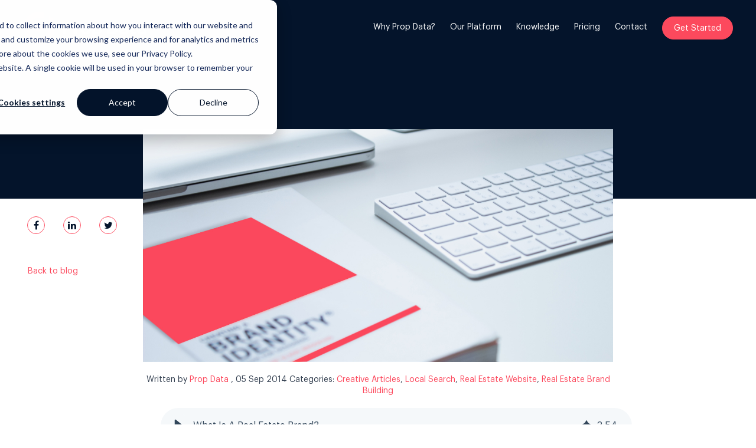

--- FILE ---
content_type: text/html; charset=UTF-8
request_url: https://knowledge.propdata.net/what-is-a-real-estate-brand
body_size: 12545
content:
<!doctype html><!--[if lt IE 7]> <html class="no-js lt-ie9 lt-ie8 lt-ie7" lang="en" > <![endif]--><!--[if IE 7]>    <html class="no-js lt-ie9 lt-ie8" lang="en" >        <![endif]--><!--[if IE 8]>    <html class="no-js lt-ie9" lang="en" >               <![endif]--><!--[if gt IE 8]><!--><html class="no-js" lang="en"><!--<![endif]--><head>
    <meta charset="utf-8">
    <meta http-equiv="X-UA-Compatible" content="IE=edge,chrome=1">
    <meta name="author" content="Prop Data">
    <meta name="description" content="A Real Estate Brand is all about how your market emotionally &amp; psychologically perceives your company. It’s all about being liked by Buyers, Sellers, etc.">
    <meta name="generator" content="HubSpot">
    <title>What Is A Real Estate Brand?</title>
    <link rel="shortcut icon" href="https://knowledge.propdata.net/hubfs/favicon-32x32.png">
    
<meta name="viewport" content="width=device-width, initial-scale=1">

    <script src="/hs/hsstatic/jquery-libs/static-1.4/jquery/jquery-1.11.2.js"></script>
<script src="/hs/hsstatic/jquery-libs/static-1.4/jquery-migrate/jquery-migrate-1.2.1.js"></script>
<script>hsjQuery = window['jQuery'];</script>
    <meta property="og:description" content="A Real Estate Brand is all about how your market emotionally &amp; psychologically perceives your company. It’s all about being liked by Buyers, Sellers, etc.">
    <meta property="og:title" content="What Is A Real Estate Brand?">
    <meta name="twitter:description" content="A Real Estate Brand is all about how your market emotionally &amp; psychologically perceives your company. It’s all about being liked by Buyers, Sellers, etc.">
    <meta name="twitter:title" content="What Is A Real Estate Brand?">

    

    
    <style>
a.cta_button{-moz-box-sizing:content-box !important;-webkit-box-sizing:content-box !important;box-sizing:content-box !important;vertical-align:middle}.hs-breadcrumb-menu{list-style-type:none;margin:0px 0px 0px 0px;padding:0px 0px 0px 0px}.hs-breadcrumb-menu-item{float:left;padding:10px 0px 10px 10px}.hs-breadcrumb-menu-divider:before{content:'›';padding-left:10px}.hs-featured-image-link{border:0}.hs-featured-image{float:right;margin:0 0 20px 20px;max-width:50%}@media (max-width: 568px){.hs-featured-image{float:none;margin:0;width:100%;max-width:100%}}.hs-screen-reader-text{clip:rect(1px, 1px, 1px, 1px);height:1px;overflow:hidden;position:absolute !important;width:1px}
</style>

<link rel="stylesheet" href="https://knowledge.propdata.net/hubfs/hub_generated/template_assets/1/35432227471/1741923237339/template_style.css">
<link rel="stylesheet" href="https://knowledge.propdata.net/hubfs/hub_generated/template_assets/1/32431862766/1741923227543/template_fonts.min.css">
<link rel="stylesheet" href="https://knowledge.propdata.net/hubfs/hub_generated/module_assets/1/32488141189/1742048096362/module_PD2020_-_Mega_Menu_Item_2.min.css">
<link rel="stylesheet" href="https://knowledge.propdata.net/hubfs/hub_generated/module_assets/1/82430067796/1742048180556/module_PD2020_-_Mega_Menu_Item_3.min.css">
<link rel="preload" as="style" href="https://48752163.fs1.hubspotusercontent-na1.net/hubfs/48752163/raw_assets/media-default-modules/master/650/js_client_assets/assets/TrackPlayAnalytics-Cm48oVxd.css">

<link rel="preload" as="style" href="https://48752163.fs1.hubspotusercontent-na1.net/hubfs/48752163/raw_assets/media-default-modules/master/650/js_client_assets/assets/Tooltip-DkS5dgLo.css">

    <script type="application/ld+json">
{
  "mainEntityOfPage" : {
    "@type" : "WebPage",
    "@id" : "https://knowledge.propdata.net/what-is-a-real-estate-brand"
  },
  "author" : {
    "name" : "Prop Data",
    "url" : "https://knowledge.propdata.net/author/prop-data",
    "@type" : "Person"
  },
  "headline" : "What Is A Real Estate Brand?",
  "datePublished" : "2014-09-05T09:55:00.000Z",
  "dateModified" : "2025-02-21T11:39:25.773Z",
  "publisher" : {
    "name" : "Prop Data Internet Marketing",
    "logo" : {
      "url" : "https://cdn2.hubspot.net/hubfs/1651229/images.png",
      "@type" : "ImageObject"
    },
    "@type" : "Organization"
  },
  "@context" : "https://schema.org",
  "@type" : "BlogPosting",
  "image" : [ "https://f.hubspotusercontent20.net/hubfs/1651229/What%20Is%20A%20Real%20Estate%20Brand_.jpg" ]
}
</script>


    
<!--  Added by GoogleAnalytics integration -->
<script>
var _hsp = window._hsp = window._hsp || [];
_hsp.push(['addPrivacyConsentListener', function(consent) { if (consent.allowed || (consent.categories && consent.categories.analytics)) {
  (function(i,s,o,g,r,a,m){i['GoogleAnalyticsObject']=r;i[r]=i[r]||function(){
  (i[r].q=i[r].q||[]).push(arguments)},i[r].l=1*new Date();a=s.createElement(o),
  m=s.getElementsByTagName(o)[0];a.async=1;a.src=g;m.parentNode.insertBefore(a,m)
})(window,document,'script','//www.google-analytics.com/analytics.js','ga');
  ga('create','UA-13148074-21','auto');
  ga('send','pageview');
}}]);
</script>

<!-- /Added by GoogleAnalytics integration -->

<!--  Added by GoogleAnalytics4 integration -->
<script>
var _hsp = window._hsp = window._hsp || [];
window.dataLayer = window.dataLayer || [];
function gtag(){dataLayer.push(arguments);}

var useGoogleConsentModeV2 = true;
var waitForUpdateMillis = 1000;


if (!window._hsGoogleConsentRunOnce) {
  window._hsGoogleConsentRunOnce = true;

  gtag('consent', 'default', {
    'ad_storage': 'denied',
    'analytics_storage': 'denied',
    'ad_user_data': 'denied',
    'ad_personalization': 'denied',
    'wait_for_update': waitForUpdateMillis
  });

  if (useGoogleConsentModeV2) {
    _hsp.push(['useGoogleConsentModeV2'])
  } else {
    _hsp.push(['addPrivacyConsentListener', function(consent){
      var hasAnalyticsConsent = consent && (consent.allowed || (consent.categories && consent.categories.analytics));
      var hasAdsConsent = consent && (consent.allowed || (consent.categories && consent.categories.advertisement));

      gtag('consent', 'update', {
        'ad_storage': hasAdsConsent ? 'granted' : 'denied',
        'analytics_storage': hasAnalyticsConsent ? 'granted' : 'denied',
        'ad_user_data': hasAdsConsent ? 'granted' : 'denied',
        'ad_personalization': hasAdsConsent ? 'granted' : 'denied'
      });
    }]);
  }
}

gtag('js', new Date());
gtag('set', 'developer_id.dZTQ1Zm', true);
gtag('config', 'G-RXHBBWPDZK');
</script>
<script async src="https://www.googletagmanager.com/gtag/js?id=G-RXHBBWPDZK"></script>

<!-- /Added by GoogleAnalytics4 integration -->

<!--  Added by GoogleTagManager integration -->
<script>
var _hsp = window._hsp = window._hsp || [];
window.dataLayer = window.dataLayer || [];
function gtag(){dataLayer.push(arguments);}

var useGoogleConsentModeV2 = true;
var waitForUpdateMillis = 1000;



var hsLoadGtm = function loadGtm() {
    if(window._hsGtmLoadOnce) {
      return;
    }

    if (useGoogleConsentModeV2) {

      gtag('set','developer_id.dZTQ1Zm',true);

      gtag('consent', 'default', {
      'ad_storage': 'denied',
      'analytics_storage': 'denied',
      'ad_user_data': 'denied',
      'ad_personalization': 'denied',
      'wait_for_update': waitForUpdateMillis
      });

      _hsp.push(['useGoogleConsentModeV2'])
    }

    (function(w,d,s,l,i){w[l]=w[l]||[];w[l].push({'gtm.start':
    new Date().getTime(),event:'gtm.js'});var f=d.getElementsByTagName(s)[0],
    j=d.createElement(s),dl=l!='dataLayer'?'&l='+l:'';j.async=true;j.src=
    'https://www.googletagmanager.com/gtm.js?id='+i+dl;f.parentNode.insertBefore(j,f);
    })(window,document,'script','dataLayer','GTM-5Z88CTJ');

    window._hsGtmLoadOnce = true;
};

_hsp.push(['addPrivacyConsentListener', function(consent){
  if(consent.allowed || (consent.categories && consent.categories.analytics)){
    hsLoadGtm();
  }
}]);

</script>

<!-- /Added by GoogleTagManager integration -->





<script>hsjQuery = window['jQuery'];</script>
<link rel="amphtml" href="https://knowledge.propdata.net/what-is-a-real-estate-brand?hs_amp=true">

<meta property="og:image" content="https://knowledge.propdata.net/hubfs/What%20Is%20A%20Real%20Estate%20Brand_.jpg">
<meta property="og:image:width" content="1500">
<meta property="og:image:height" content="744">

<meta name="twitter:image" content="https://knowledge.propdata.net/hubfs/What%20Is%20A%20Real%20Estate%20Brand_.jpg">


<meta property="og:url" content="https://knowledge.propdata.net/what-is-a-real-estate-brand">
<meta name="twitter:card" content="summary_large_image">

<link rel="canonical" href="https://knowledge.propdata.net/what-is-a-real-estate-brand">

<meta property="og:type" content="article">
<link rel="alternate" type="application/rss+xml" href="https://knowledge.propdata.net/rss.xml">
<meta name="twitter:domain" content="knowledge.propdata.net">
<script src="//platform.linkedin.com/in.js" type="text/javascript">
    lang: en_US
</script>

<meta http-equiv="content-language" content="en">
<link rel="stylesheet" href="//7052064.fs1.hubspotusercontent-na1.net/hubfs/7052064/hub_generated/template_assets/DEFAULT_ASSET/1767118704405/template_layout.min.css">


<link rel="stylesheet" href="https://knowledge.propdata.net/hubfs/hub_generated/template_assets/1/35610522937/1741923240989/template_blog.min.css">




</head>
<body class="blog   hs-content-id-5940173364 hs-blog-post hs-blog-id-5744280376" style="">
<!--  Added by GoogleTagManager integration -->
<noscript><iframe src="https://www.googletagmanager.com/ns.html?id=GTM-5Z88CTJ" height="0" width="0" style="display:none;visibility:hidden"></iframe></noscript>

<!-- /Added by GoogleTagManager integration -->

    <div class="header-container-wrapper">
    <div class="header-container container-fluid">

<div class="row-fluid-wrapper row-depth-1 row-number-1 ">
<div class="row-fluid ">
<div class="span12 widget-span widget-type-global_group ui-dark" style="" data-widget-type="global_group" data-x="0" data-w="12">
<div class="" data-global-widget-path="generated_global_groups/35432291345.html"><div class="row-fluid-wrapper row-depth-1 row-number-1 ">
<div class="row-fluid ">
<div class="span12 widget-span widget-type-custom_widget " style="display:none;min-height:0;" data-widget-type="custom_widget" data-x="0" data-w="12">
<div id="hs_cos_wrapper_module_160196761939655" class="hs_cos_wrapper hs_cos_wrapper_widget hs_cos_wrapper_type_module widget-type-rich_text" style="" data-hs-cos-general-type="widget" data-hs-cos-type="module"><span id="hs_cos_wrapper_module_160196761939655_" class="hs_cos_wrapper hs_cos_wrapper_widget hs_cos_wrapper_type_rich_text" style="" data-hs-cos-general-type="widget" data-hs-cos-type="rich_text"><script type="text/javascript" src="https://www.bugherd.com/sidebarv2.js?apikey=yjvkzphievqbiuqe2cvofq" async="true"></script></span></div>

</div><!--end widget-span -->
</div><!--end row-->
</div><!--end row-wrapper -->

<div class="row-fluid-wrapper row-depth-1 row-number-2 ">
<div class="row-fluid ">
<div class="span12 widget-span widget-type-cell ui-light" style="" data-widget-type="cell" data-x="0" data-w="12">

<div class="row-fluid-wrapper row-depth-1 row-number-3 ">
<div class="row-fluid ">
<div id="header-container" class="span12 widget-span widget-type-cell " style="" data-widget-type="cell" data-x="0" data-w="12">

<div class="row-fluid-wrapper row-depth-1 row-number-4 ">
<div class="row-fluid ">
<div class="span12 widget-span widget-type-cell custom-header" style="" data-widget-type="cell" data-x="0" data-w="12">

<div class="row-fluid-wrapper row-depth-1 row-number-5 ">
<div class="row-fluid ">
<div class="span12 widget-span widget-type-cell page-center inner-header" style="" data-widget-type="cell" data-x="0" data-w="12">

<div class="row-fluid-wrapper row-depth-2 row-number-1 ">
<div class="row-fluid ">
<div class="span4 widget-span widget-type-custom_widget custom-menu-logo-wrapper" style="" data-widget-type="custom_widget" data-x="0" data-w="4">
<div id="hs_cos_wrapper_module_160128433985822" class="hs_cos_wrapper hs_cos_wrapper_widget hs_cos_wrapper_type_module" style="" data-hs-cos-general-type="widget" data-hs-cos-type="module"><div class="custom-menu-logo">
  




<a class="pd2020-logo" href="https://www.propdata.net"></a> 
</div></div>

</div><!--end widget-span -->
<div class="span8 widget-span widget-type-custom_widget custom-menu-primary" style="" data-widget-type="custom_widget" data-x="4" data-w="8">
<div id="hs_cos_wrapper_module_1594991703964188" class="hs_cos_wrapper hs_cos_wrapper_widget hs_cos_wrapper_type_module widget-type-menu" style="" data-hs-cos-general-type="widget" data-hs-cos-type="module">
<span id="hs_cos_wrapper_module_1594991703964188_" class="hs_cos_wrapper hs_cos_wrapper_widget hs_cos_wrapper_type_menu" style="" data-hs-cos-general-type="widget" data-hs-cos-type="menu"><div id="hs_menu_wrapper_module_1594991703964188_" class="hs-menu-wrapper active-branch flyouts hs-menu-flow-horizontal" role="navigation" data-sitemap-name="default" data-menu-id="32055389586" aria-label="Navigation Menu">
 <ul role="menu">
  <li class="hs-menu-item hs-menu-depth-1 hs-item-has-children" role="none"><a href="javascript:;" aria-haspopup="true" aria-expanded="false" role="menuitem"><span id="mega-option-1">Why Prop Data?</span></a>
   <ul role="menu" class="hs-menu-children-wrapper">
    <li class="hs-menu-item hs-menu-depth-2" role="none"><a href="https://www.propdata.net/the-prop-data-approach" role="menuitem">Our Approach</a></li>
    <li class="hs-menu-item hs-menu-depth-2" role="none"><a href="https://go.propdata.net/client-stories" role="menuitem">Customer Stories</a></li>
    <li class="hs-menu-item hs-menu-depth-2" role="none"><a href="https://go.propdata.net/website-portfolio-new" role="menuitem">Portfolio</a></li>
   </ul></li>
  <li class="hs-menu-item hs-menu-depth-1 hs-item-has-children" role="none"><a href="javascript:;" aria-haspopup="true" aria-expanded="false" role="menuitem"><span id="mega-option-2">Our Platform</span></a>
   <ul role="menu" class="hs-menu-children-wrapper">
    <li class="hs-menu-item hs-menu-depth-2" role="none"><a href="https://www.propdata.net/exchange-solution" role="menuitem">Exchange</a></li>
    <li class="hs-menu-item hs-menu-depth-2" role="none"><a href="https://www.propdata.net/manage-solution" role="menuitem">Manage</a></li>
    <li class="hs-menu-item hs-menu-depth-2" role="none"><a href="https://www.propdata.net/marketing-solution" role="menuitem">Market</a></li>
   </ul></li>
  <li class="hs-menu-item hs-menu-depth-1 hs-item-has-children" role="none"><a href="javascript:;" aria-haspopup="true" aria-expanded="false" role="menuitem"><span id="mega-option-3">Knowledge</span></a>
   <ul role="menu" class="hs-menu-children-wrapper">
    <li class="hs-menu-item hs-menu-depth-2" role="none"><a href="https://go.propdata.net/course-list-new" role="menuitem">Course</a></li>
    <li class="hs-menu-item hs-menu-depth-2" role="none"><a href="https://webinars.propdata.net" role="menuitem">Webinars</a></li>
    <li class="hs-menu-item hs-menu-depth-2" role="none"><a href="https://knowledge.propdata.net" role="menuitem">Blog</a></li>
    <li class="hs-menu-item hs-menu-depth-2" role="none"><a href="https://standpoint.propdata.net" role="menuitem">Standpoint</a></li>
   </ul></li>
  <li class="hs-menu-item hs-menu-depth-1" role="none"><a href="https://www.propdata.net/plans-pricing" role="menuitem">Pricing</a></li>
  <li class="hs-menu-item hs-menu-depth-1" role="none"><a href="https://go.propdata.net/contact-us" role="menuitem">Contact</a></li>
  <li class="hs-menu-item hs-menu-depth-1" role="none"><a href="https://go.propdata.net/get-started" role="menuitem">Get Started</a></li>
 </ul>
</div></span>

<script>
  $(document).ready(function(){
    $('.hs-menu-item').addClass("secondary-font-regular");
});
</script></div>

</div><!--end widget-span -->
</div><!--end row-->
</div><!--end row-wrapper -->

</div><!--end widget-span -->
</div><!--end row-->
</div><!--end row-wrapper -->

</div><!--end widget-span -->
</div><!--end row-->
</div><!--end row-wrapper -->

<div class="row-fluid-wrapper row-depth-1 row-number-1 ">
<div class="row-fluid ">
<div class="span12 widget-span widget-type-cell custom-dropdown-option-1 mega-menu" style="" data-widget-type="cell" data-x="0" data-w="12">

<div class="row-fluid-wrapper row-depth-1 row-number-2 ">
<div class="row-fluid ">
<div class="span12 widget-span widget-type-cell mega-option-inside" style="" data-widget-type="cell" data-x="0" data-w="12">

<div class="row-fluid-wrapper row-depth-2 row-number-1 ">
<div class="row-fluid ">
<div class="span12 widget-span widget-type-custom_widget pd-test" style="" data-widget-type="custom_widget" data-x="0" data-w="12">
<div id="hs_cos_wrapper_module_160378987704024" class="hs_cos_wrapper hs_cos_wrapper_widget hs_cos_wrapper_type_module" style="" data-hs-cos-general-type="widget" data-hs-cos-type="module"><div class="mega-option-section">
  <div class="mega-menu-items">
    




    <a href="https://www.propdata.net/the-prop-data-approach" class="mega-menu-item" style="padding: 36px 18px 26px 28px;">
    
        
        
          
        
        <img src="https://knowledge.propdata.net/hubfs/Prop%20Data%202020/Svg%20Images/pd-syndication-feed.svg" alt="Our Approach" style="max-width: 100%; height: auto;">
      
      <div class="mega-menu-item-heading secondary-font-semibold" style="margin: 28px 0 9px; font-family: ; ; color: #04142B; font-size: 18px">Our Approach</div> 
      <div class="mega-menu-item-description secondary-font-regular" style="font-family: ; ; color: #04142B; font-size: 14px"><p>
        Impact that scales, insights in real-time and everything in the cloud
        </p></div> 
    </a>





    <a href="https://go.propdata.net/client-stories" class="mega-menu-item" style="padding: 36px 18px 26px 28px;">
      
        
        
          
        
        <img src="https://knowledge.propdata.net/hubfs/Prop%20Data%202020/Svg%20Images/Group.svg" alt="Customer Stories" style="max-width: 100%; height: auto;">
      
      <div class="mega-menu-item-heading secondary-font-semibold" style="margin: 28px 0 9px; font-family: ; ; color: #04142B; font-size: 18px">Customer Stories</div> 
      <div class="mega-menu-item-description secondary-font-regular" style="font-family: ; ; color: #04142B; font-size: 14px"><p>What our happy clients say about us</p></div> 
    </a>





    <a href="https://go.propdata.net/website-portfolio-new" class="mega-menu-item" style="padding: 36px 18px 26px 28px;">
      
        
        
          
        
        <img src="https://knowledge.propdata.net/hubfs/Prop%20Data%202020/Svg%20Images/Portfolio.svg" alt="Portfolio" style="max-width: 100%; height: auto;">
      
      <div class="mega-menu-item-heading secondary-font-semibold" style="margin: 28px 0 9px; font-family: ; ; color: #04142B; font-size: 18px">Portfolio</div> 
      <div class="mega-menu-item-description secondary-font-regular" style="font-family: ; ; color: #04142B; font-size: 14px"><p>
        Browse our website and creative portfolios
        </p></div> 
    </a>
  </div>
  
  <div class="mega-simple-nav">
    <span id="hs_cos_wrapper_module_160378987704024_" class="hs_cos_wrapper hs_cos_wrapper_widget hs_cos_wrapper_type_simple_menu" style="" data-hs-cos-general-type="widget" data-hs-cos-type="simple_menu"><div id="hs_menu_wrapper_module_160378987704024_" class="hs-menu-wrapper active-branch flyouts hs-menu-flow-horizontal" role="navigation" data-sitemap-name="" data-menu-id="" aria-label="Navigation Menu">
 <ul role="menu">
  <li class="hs-menu-item hs-menu-depth-1" role="none"><a href="https://www.propdata.net/case-study-google-business-profile" role="menuitem" target="_self">Case Study: Google Business Profile</a></li>
  <li class="hs-menu-item hs-menu-depth-1" role="none"><a href="https://go.propdata.net/client-stories" role="menuitem" target="_self">Our customer success stories</a></li>
  <li class="hs-menu-item hs-menu-depth-1" role="none"><a href="https://go.propdata.net/general-enquiry" role="menuitem" target="_self">Have some questions?</a></li>
  <li class="hs-menu-item hs-menu-depth-1" role="none"><a href="https://go.propdata.net/contact-us" role="menuitem" target="_self">Contact us</a></li>
 </ul>
</div></span>
  </div> 
  
</div></div>

</div><!--end widget-span -->
</div><!--end row-->
</div><!--end row-wrapper -->

</div><!--end widget-span -->
</div><!--end row-->
</div><!--end row-wrapper -->

</div><!--end widget-span -->
</div><!--end row-->
</div><!--end row-wrapper -->

<div class="row-fluid-wrapper row-depth-1 row-number-1 ">
<div class="row-fluid ">
<div class="span12 widget-span widget-type-cell custom-dropdown-option-2 mega-menu" style="" data-widget-type="cell" data-x="0" data-w="12">

<div class="row-fluid-wrapper row-depth-1 row-number-2 ">
<div class="row-fluid ">
<div class="span12 widget-span widget-type-cell mega-option-inside" style="" data-widget-type="cell" data-x="0" data-w="12">

<div class="row-fluid-wrapper row-depth-2 row-number-1 ">
<div class="row-fluid ">
<div class="span12 widget-span widget-type-custom_widget pd-test" style="" data-widget-type="custom_widget" data-x="0" data-w="12">
<div id="hs_cos_wrapper_module_159499722414560" class="hs_cos_wrapper hs_cos_wrapper_widget hs_cos_wrapper_type_module" style="" data-hs-cos-general-type="widget" data-hs-cos-type="module"><div class="mega-option-section">
  <div class="mega-menu-items">
    




    <a href="https://www.propdata.net/exchange-solution" class="mega-menu-item" style="padding: 36px 18px 26px 28px;">
    
        
        
          
        
        <img src="https://knowledge.propdata.net/hubfs/Prop%20Data%202020/Svg%20Images/listing-syndication.svg" alt="Prop Data Exchange" style="max-width: 100%; height: auto;">
      
      <div class="mega-menu-item-heading secondary-font-semibold" style="margin: 28px 0 9px; font-family: ; ; color: #04142B; font-size: 18px">Exchange</div> 
      <div class="mega-menu-item-description secondary-font-regular" style="font-family: ; ; color: #04142B; font-size: 14px"><p>
        Discover effortless real estate data transfer
        </p></div> 
    </a>





    <a href="https://www.propdata.net/manage-solution" class="mega-menu-item" style="padding: 36px 18px 26px 28px;">
      
        
        
          
        
        <img src="https://knowledge.propdata.net/hubfs/Prop%20Data%202020/Svg%20Images/api.svg" alt="Prop Data Manage" style="max-width: 100%; height: auto;">
      
      <div class="mega-menu-item-heading secondary-font-semibold" style="margin: 28px 0 9px; font-family: ; ; color: #04142B; font-size: 18px">Manage</div> 
      <div class="mega-menu-item-description secondary-font-regular" style="font-family: ; ; color: #04142B; font-size: 14px"><p>Simplify your work with a suite of powerful tools</p></div> 
    </a>





    <a href="https://www.propdata.net/marketing-solution" class="mega-menu-item" style="padding: 36px 18px 26px 28px;">
      
        
        
          
        
        <img src="https://knowledge.propdata.net/hubfs/Prop%20Data%202020/Svg%20Images/mobile-marketing.svg" alt="Prop Data Market" style="max-width: 100%; height: auto;">
      
      <div class="mega-menu-item-heading secondary-font-semibold" style="margin: 28px 0 9px; font-family: ; ; color: #04142B; font-size: 18px">Marketing</div> 
      <div class="mega-menu-item-description secondary-font-regular" style="font-family: ; ; color: #04142B; font-size: 14px"><p>
        Award winning websites and so much more
        </p></div> 
    </a>
  </div>
  
  <div class="mega-simple-nav">
    <span id="hs_cos_wrapper_module_159499722414560_" class="hs_cos_wrapper hs_cos_wrapper_widget hs_cos_wrapper_type_simple_menu" style="" data-hs-cos-general-type="widget" data-hs-cos-type="simple_menu"><div id="hs_menu_wrapper_module_159499722414560_" class="hs-menu-wrapper active-branch flyouts hs-menu-flow-horizontal" role="navigation" data-sitemap-name="" data-menu-id="" aria-label="Navigation Menu">
 <ul role="menu">
  <li class="hs-menu-item hs-menu-depth-1" role="none"><a href="https://www.propdata.net/add-on-library" role="menuitem" target="_self">Add-on library</a></li>
  <li class="hs-menu-item hs-menu-depth-1" role="none"><a href="https://www.propdata.net/our-story" role="menuitem" target="_self">Read Prop Data's story</a></li>
  <li class="hs-menu-item hs-menu-depth-1" role="none"><a href="https://go.propdata.net/contact-us" role="menuitem" target="_self">Contact us</a></li>
  <li class="hs-menu-item hs-menu-depth-1" role="none"><a href="https://www.propdata.net/our-partners" role="menuitem" target="_self">Our Partners</a></li>
 </ul>
</div></span>
  </div> 
  
</div></div>

</div><!--end widget-span -->
</div><!--end row-->
</div><!--end row-wrapper -->

</div><!--end widget-span -->
</div><!--end row-->
</div><!--end row-wrapper -->

</div><!--end widget-span -->
</div><!--end row-->
</div><!--end row-wrapper -->

<div class="row-fluid-wrapper row-depth-1 row-number-1 ">
<div class="row-fluid ">
<div class="span12 widget-span widget-type-cell custom-dropdown-option-3 mega-menu" style="" data-widget-type="cell" data-x="0" data-w="12">

<div class="row-fluid-wrapper row-depth-1 row-number-2 ">
<div class="row-fluid ">
<div class="span12 widget-span widget-type-cell mega-option-inside" style="" data-widget-type="cell" data-x="0" data-w="12">

<div class="row-fluid-wrapper row-depth-2 row-number-1 ">
<div class="row-fluid ">
<div class="span12 widget-span widget-type-custom_widget " style="" data-widget-type="custom_widget" data-x="0" data-w="12">
<div id="hs_cos_wrapper_module_1660896856070593" class="hs_cos_wrapper hs_cos_wrapper_widget hs_cos_wrapper_type_module" style="" data-hs-cos-general-type="widget" data-hs-cos-type="module"><div class="mega-option-section">
  <div class="mega-menu-items">
    




    <a href="https://go.propdata.net/course-list-new" class="mega-menu-item" style="padding: 36px 18px 26px 28px;">
    
        
        
          
        
        <img src="https://knowledge.propdata.net/hubfs/Prop%20Data%202020/Svg%20Images/Course.svg" alt="Course" style="max-width: 100%; height: auto;">
      
      <div class="mega-menu-item-heading secondary-font-semibold" style="margin: 28px 0 9px; font-family: ; ; color: #04142B; font-size: 18px">Course</div> 
      <div class="mega-menu-item-description secondary-font-regular" style="font-family: ; ; color: #04142B; font-size: 14px"><p>
        Learn how to market real estate online
        </p></div> 
    </a>





    <a href="https://webinars.propdata.net" class="mega-menu-item" style="padding: 36px 18px 26px 28px;">
      
        
        
          
        
        <img src="https://knowledge.propdata.net/hubfs/Prop%20Data%202020/Svg%20Images/Webinars.svg" alt="Webinars" style="max-width: 100%; height: auto;">
      
      <div class="mega-menu-item-heading secondary-font-semibold" style="margin: 28px 0 9px; font-family: ; ; color: #04142B; font-size: 18px">Webinars</div> 
      <div class="mega-menu-item-description secondary-font-regular" style="font-family: ; ; color: #04142B; font-size: 14px"><p>Interactive real estate marketing webinars</p></div> 
    </a>





    <a href="https://knowledge.propdata.net" class="mega-menu-item" style="padding: 36px 18px 26px 28px;">
      
        
        
          
        
        <img src="https://knowledge.propdata.net/hubfs/Prop%20Data%202020/Svg%20Images/Blog.svg" alt="Blog" style="max-width: 100%; height: auto;">
      
      <div class="mega-menu-item-heading secondary-font-semibold" style="margin: 28px 0 9px; font-family: ; ; color: #04142B; font-size: 18px">Blog</div> 
      <div class="mega-menu-item-description secondary-font-regular" style="font-family: ; ; color: #04142B; font-size: 14px"><p>
        Our extensive library of helpful content
        </p></div> 
    </a>
    
    




    <a href="https://standpoint.propdata.net" class="mega-menu-item" style="padding: 36px 18px 26px 28px;">
      
        
        
          
        
        <img src="https://knowledge.propdata.net/hubfs/Prop%20Data%202020/Svg%20Images/Standpoint.svg" alt="Standpoint" style="max-width: 100%; height: auto;">
      
      <div class="mega-menu-item-heading secondary-font-semibold" style="margin: 28px 0 9px; font-family: ; ; color: #04142B; font-size: 18px">Standpoint</div> 
      <div class="mega-menu-item-description secondary-font-regular" style="font-family: ; ; color: #04142B; font-size: 14px"><p>
        We breakdown and discuss industry topics with you
        </p></div> 
    </a>
  </div>
  
  <div class="mega-simple-nav">
    <span id="hs_cos_wrapper_module_1660896856070593_" class="hs_cos_wrapper hs_cos_wrapper_widget hs_cos_wrapper_type_simple_menu" style="" data-hs-cos-general-type="widget" data-hs-cos-type="simple_menu"><div id="hs_menu_wrapper_module_1660896856070593_" class="hs-menu-wrapper active-branch flyouts hs-menu-flow-horizontal" role="navigation" data-sitemap-name="" data-menu-id="" aria-label="Navigation Menu">
 <ul role="menu">
  <li class="hs-menu-item hs-menu-depth-1" role="none"><a href="https://go.propdata.net/client-stories" role="menuitem" target="_self">Our customer success stories</a></li>
  <li class="hs-menu-item hs-menu-depth-1" role="none"><a href="https://go.propdata.net/general-enquiry" role="menuitem" target="_self">Have some questions?</a></li>
  <li class="hs-menu-item hs-menu-depth-1" role="none"><a href="https://go.propdata.net/contact-us" role="menuitem" target="_self">Contact us</a></li>
  <li class="hs-menu-item hs-menu-depth-1" role="none"><a href="https://go.propdata.net/newsletter-signup" role="menuitem" target="_self">Newsletter Signup</a></li>
 </ul>
</div></span>
  </div> 
  
</div></div>

</div><!--end widget-span -->
</div><!--end row-->
</div><!--end row-wrapper -->

</div><!--end widget-span -->
</div><!--end row-->
</div><!--end row-wrapper -->

</div><!--end widget-span -->
</div><!--end row-->
</div><!--end row-wrapper -->

</div><!--end widget-span -->
</div><!--end row-->
</div><!--end row-wrapper -->

</div><!--end widget-span -->
</div><!--end row-->
</div><!--end row-wrapper -->
</div>
</div><!--end widget-span -->
</div><!--end row-->
</div><!--end row-wrapper -->

    </div><!--end header -->
</div><!--end header wrapper -->

<div class="body-container-wrapper">
    <div class="body-container container-fluid">

<div class="row-fluid-wrapper row-depth-1 row-number-1 ">
<div class="row-fluid ">
<div class="span12 widget-span widget-type-custom_widget " style="" data-widget-type="custom_widget" data-x="0" data-w="12">
<div id="hs_cos_wrapper_module_1601620898712259" class="hs_cos_wrapper hs_cos_wrapper_widget hs_cos_wrapper_type_module" style="" data-hs-cos-general-type="widget" data-hs-cos-type="module"><div class="desktop blog-detail-banner ui-dark">
  <div class="container">

    <div class="h1-heading">
      <!-- Post Title -->
      <h1><span id="hs_cos_wrapper_name" class="hs_cos_wrapper hs_cos_wrapper_meta_field hs_cos_wrapper_type_text" style="" data-hs-cos-general-type="meta_field" data-hs-cos-type="text">What Is A Real Estate Brand?</span></h1>
    </div>
   
  </div>
  <div id="sidebarWrap">
    <div class="footer-social-wrapper">
      <div class="section footer-social sidebar">
        <ul class="sharing-block list-inline margin-top60">

          <li class="sharing-item"><a href="javascript:;" onclick="window.open('http://www.facebook.com/sharer/sharer.php?u=https://knowledge.propdata.net/what-is-a-real-estate-brand','Facebook Share','width=600,height=600')" id="sidebar-social-facebook" class="sidebar-sharing-link"><i class="fa fa-facebook"></i></a></li>
            <li class="sharing-item"><a href="http://www.linkedin.com/shareArticle?mini=true&amp;url=https://knowledge.propdata.net/what-is-a-real-estate-brand" class="sidebar-sharing-link" target="blank"><i class="fa fa-linkedin"></i></a></li>
          <li class="sharing-item"><a href="https://twitter.com/intent/tweet?url=https://knowledge.propdata.net/what-is-a-real-estate-brand&amp;text=What%20Is%20A%20Real%20Estate%20Brand" id="sidebar-social-twitter" class="sidebar-sharing-link"><i class="fa fa-twitter"></i></a></li>

        </ul>
        <div class="" style="text-align:left;">
          
           <a class="scarlet-blog" href="https://knowledge.propdata.net/">Back to blog</a>
           
        </div>

      </div>
    </div>
  </div>
</div></div>

</div><!--end widget-span -->
</div><!--end row-->
</div><!--end row-wrapper -->

<div class="row-fluid-wrapper row-depth-1 row-number-2 ">
<div class="row-fluid ">
<div class="span12 widget-span widget-type-cell container" style="" data-widget-type="cell" data-x="0" data-w="12">

<div class="row-fluid-wrapper row-depth-1 row-number-3 ">
<div class="row-fluid ">
<div class="span12 widget-span widget-type-cell blog-content" style="" data-widget-type="cell" data-x="0" data-w="12">

<div class="row-fluid-wrapper row-depth-1 row-number-4 ">
<div class="row-fluid ">
<div class="span12 widget-span widget-type-custom_widget post-narration" style="" data-widget-type="custom_widget" data-x="0" data-w="12">
<div id="hs_cos_wrapper_module_1731908080373197" class="hs_cos_wrapper hs_cos_wrapper_widget hs_cos_wrapper_type_module" style="" data-hs-cos-general-type="widget" data-hs-cos-type="module"><link rel="stylesheet" href="https://48752163.fs1.hubspotusercontent-na1.net/hubfs/48752163/raw_assets/media-default-modules/master/650/js_client_assets/assets/TrackPlayAnalytics-Cm48oVxd.css">
<link rel="stylesheet" href="https://48752163.fs1.hubspotusercontent-na1.net/hubfs/48752163/raw_assets/media-default-modules/master/650/js_client_assets/assets/Tooltip-DkS5dgLo.css">
<!--$--><div data-hs-island="true" id="island-e46db1i1R0"><!--$--><div><div class="hs-audio-player _hs-audio-player_1nxo7_1" role="group" tabindex="0" aria-label="Play blog post audio: What Is A Real Estate Brand?" data-status="initial" data-testid="audio-player" style="display:flex;align-items:center;height:60px;--primary:#f5f8fa;--secondary:#33475b;--tertiary:#cbd6e2;--primary-alt:#eff2f4;--tertiary-translucent:#cbd6e250"><div class="_play-pause-skip_1nxo7_117 hs-audio-player__controls"><div class="_control-button_1nxo7_36 _play-pause-button_1nxo7_122 hs-audio-player__play-pause-button" role="button" tabindex="-1" aria-label="Play" data-testid="play-pause-button"><span class="_loading-spinner_1nxo7_147 hs-audio-player__loading-spinner" aria-label="Loading" aria-busy="true"><span class="hs-audio-player__loading-icon"><svg width="40" height="40" viewbox="0 0 40 40" xmlns="http://www.w3.org/2000/svg" aria-hidden="true"><path d="M0 20C0 31.0457 8.95431 40 20 40C31.0457 40 40 31.0457 40 20C40 8.9543 31.0457 0 20 0C8.95431 0 0 8.9543 0 20ZM36.4 20C36.4 29.0575 29.0575 36.4 20 36.4C10.9425 36.4 3.6 29.0575 3.6 20C3.6 10.9425 10.9425 3.6 20 3.6C29.0575 3.6 36.4 10.9425 36.4 20Z" fill="url(#paint0_angular_1434_396)"></path><circle cx="20" cy="20" r="18" fill="none" stroke="#00a4bd" stroke-width="3"></circle><defs><radialgradient id="paint0_angular_1434_396" cx="0" cy="0" r="1" gradientunits="userSpaceOnUse" gradienttransform="translate(20 20) rotate(90) scale(20)"><stop stop-color="#00A4BD"></stop><stop offset="0.489583" stop-color="#7FD1DE"></stop><stop offset="1" stop-color="#7FD1DE"></stop></radialgradient></defs></svg></span></span></div></div><div class="_initial-title_1nxo7_40 hs-audio-player__title" style="overflow:hidden;white-space:nowrap;text-overflow:ellipsis">What Is A Real Estate Brand?</div><div class="_ai-generated-icon_1nxo7_47 hs-audio-player__ai-icon" role="img" aria-label="AI-generated audio" tabindex="0"><svg xmlns="http://www.w3.org/2000/svg" viewbox="0 -6 32 34"><path d="M17.01.6l2.75 5.03c1.18 2.16 2.96 3.94 5.12 5.12l5.03 2.75c.8.44.8 1.58 0 2.01l-5.02 2.75c-2.16 1.18-3.94 2.96-5.12 5.12l-2.75 5.02c-.44.8-1.58.8-2.01 0l-2.75-5.03c-1.18-2.16-2.96-3.94-5.12-5.12L2.11 15.5c-.8-.44-.8-1.58 0-2.01l5.03-2.75c2.16-1.18 3.94-2.96 5.12-5.12L14.99.6c.44-.8 1.58-.8 2.01 0z"></path></svg></div><div class="_duration_1nxo7_62 hs-audio-player__duration">3<!-- -->:<!-- -->54</div></div><audio preload="none" src="https://knowledge.propdata.net/hubfs/AI-Generated%20Media/Post%20Narration%20Audio/5940173364-TTS-1740137957553.mp3"></audio></div><!--/$--></div><!--/$-->
    <script type="text/javascript">
      window.__hsEnvConfig = {"hsDeployed":true,"hsEnv":"prod","hsJSRGates":["CMS:JSRenderer:SeparateIslandRenderOption","CMS:JSRenderer:CompressResponse","CMS:JSRenderer:MinifyCSS","CMS:JSRenderer:GetServerSideProps","CMS:JSRenderer:LocalProxySchemaVersion1","CMS:JSRenderer:SharedDeps"],"hublet":"na1","portalID":1651229};
      window.__hsServerPageUrl = "https:\u002F\u002Fknowledge.propdata.net\u002Fwhat-is-a-real-estate-brand";
      window.__hsBasePath = "\u002Fwhat-is-a-real-estate-brand";
    </script>
      
  <script type="text/javascript">
    var newIslands = [{"clientOnly":false,"hydrateOn":"load","id":"island-e46db1i1R0","moduleId":"components\u002Fislands\u002FBlogAudioModule.tsx?client-entry","moduleName":"BlogAudioModule","priority":0,"props":{"dataQueryResult":{},"duration":234.168,"experimentalHublData":null,"fieldValues":{"translations":{"aiGeneratedTooltip":"AI-generated audio","elapsedTime":"Elapsed time","emptyPlaceholder":"Generate a narration for this blog post.","error":"An error occurred, please refresh the page and try again.","loading":"Loading","mute":"Mute","pause":"Pause","play":"Play","playAudio":"Play blog post audio","playbackRate":"Playback speed","seekBar":"Seek bar","seekBarSlider":"Adjust position","skipBackward":"Skip backward 15 seconds","skipForward":"Skip forward 15 seconds","slowDownPlayback":"Slow down playback","speedUpPlayback":"Speed up playback","unmute":"Unmute","volume":"Volume","volumeControls":"Volume controls"}},"file":{"archived":false,"cdn_purge_embargo_time":null,"cloud_key":"hubfs\u002F1651229\u002FAI-Generated%20Media\u002FPost%20Narration%20Audio\u002F5940173364-TTS-1740137957553.mp3","cloud_key_hash":"89d62536bbd70668d85a9b987b833d2a","composite_access":1,"created":1740137958127,"created_by":null,"default_hosting_url":"https:\u002F\u002F1651229.fs1.hubspotusercontent-na1.net\u002Fhubfs\u002F1651229\u002FAI-Generated%20Media\u002FPost%20Narration%20Audio\u002F5940173364-TTS-1740137957553.mp3","deleted_at":0,"deleted_by":null,"encoding":null,"expires_at":null,"extended_metadata":{"duration":234168,"language_code":"en","media_data":{"bitrate":160000,"duration":234168,"format_long_name":"MP2\u002F3 (MPEG audio layer 2\u002F3)","format_name":"mp3","streams":[{"avg_frame_rate":"0:1","bitrate":160000,"channels":1,"codec":{"long_name":"MP3 (MPEG audio layer 3)","name":"mp3","time_base":null,"type":"AUDIO"},"duration":234168,"frame_rate":"0:1","height":0,"rotation":0,"sample_rate":24000,"start_time":0,"time_base":"1:14112000","width":0}]}},"extension":"mp3","file_hash":"90c8956a5ccbb4a0481216d9c605ead3","folder_id":172153302132,"friendly_url":"https:\u002F\u002F1651229.fs1.hubspotusercontent-na1.net\u002Fhubfs\u002F1651229\u002FAI-Generated%20Media\u002FPost%20Narration%20Audio\u002F5940173364-TTS-1740137957553.mp3","height":null,"hidden":false,"id":186431373381,"is_indexable":false,"meta":{"ai_generated":false,"allows_anonymous_access":true,"duration":234168,"indexable":false,"language_code":"en","sensitive":false,"video_data":{"bitrate":160000,"duration":234168,"format_long_name":"MP2\u002F3 (MPEG audio layer 2\u002F3)","format_name":"mp3","hosting_infos":null,"source_bitrate":null,"source_cloud_key":null,"source_size":null,"source_version":null,"streams":[{"avg_frame_rate":"0:1","bitrate":160000,"channels":1,"codec_long_name":"MP3 (MPEG audio layer 3)","codec_name":"mp3","codec_time_base":null,"codec_type":"AUDIO","display_aspect_ratio":null,"duration":234168,"frame_rate":"0:1","height":0,"profile":null,"rotation":0,"sample_aspect_ratio":null,"sample_rate":24000,"start_time":0,"tags":null,"time_base":"1:14112000","width":0}]}},"name":"5940173364-TTS-1740137957553","owners":[],"portal_id":1651229,"replaceable":true,"s3_url":"https:\u002F\u002Fcdn1.hubspotusercontent-na1.net\u002Fhubfs\u002F1651229\u002FAI-Generated%20Media\u002FPost%20Narration%20Audio\u002F5940173364-TTS-1740137957553.mp3","size":4683360,"source_group":1,"teams":[],"title":"5940173364-TTS-1740137957553","type":"AUDIO","updated":1762343828016,"url":"https:\u002F\u002F1651229.fs1.hubspotusercontent-na1.net\u002Fhubfs\u002F1651229\u002FAI-Generated%20Media\u002FPost%20Narration%20Audio\u002F5940173364-TTS-1740137957553.mp3","width":null},"fileId":186431373381,"fileUrl":"https:\u002F\u002F1651229.fs1.hubspotusercontent-na1.net\u002Fhubfs\u002F1651229\u002FAI-Generated%20Media\u002FPost%20Narration%20Audio\u002F5940173364-TTS-1740137957553.mp3","hublData":{"file":{"archived":false,"cdn_purge_embargo_time":null,"cloud_key":"hubfs\u002F1651229\u002FAI-Generated%20Media\u002FPost%20Narration%20Audio\u002F5940173364-TTS-1740137957553.mp3","cloud_key_hash":"89d62536bbd70668d85a9b987b833d2a","composite_access":1,"created":1740137958127,"created_by":null,"default_hosting_url":"https:\u002F\u002F1651229.fs1.hubspotusercontent-na1.net\u002Fhubfs\u002F1651229\u002FAI-Generated%20Media\u002FPost%20Narration%20Audio\u002F5940173364-TTS-1740137957553.mp3","deleted_at":0,"deleted_by":null,"encoding":null,"expires_at":null,"extended_metadata":{"duration":234168,"language_code":"en","media_data":{"bitrate":160000,"duration":234168,"format_long_name":"MP2\u002F3 (MPEG audio layer 2\u002F3)","format_name":"mp3","streams":[{"avg_frame_rate":"0:1","bitrate":160000,"channels":1,"codec":{"long_name":"MP3 (MPEG audio layer 3)","name":"mp3","time_base":null,"type":"AUDIO"},"duration":234168,"frame_rate":"0:1","height":0,"rotation":0,"sample_rate":24000,"start_time":0,"time_base":"1:14112000","width":0}]}},"extension":"mp3","file_hash":"90c8956a5ccbb4a0481216d9c605ead3","folder_id":172153302132,"friendly_url":"https:\u002F\u002F1651229.fs1.hubspotusercontent-na1.net\u002Fhubfs\u002F1651229\u002FAI-Generated%20Media\u002FPost%20Narration%20Audio\u002F5940173364-TTS-1740137957553.mp3","height":null,"hidden":false,"id":186431373381,"is_indexable":false,"meta":{"ai_generated":false,"allows_anonymous_access":true,"duration":234168,"indexable":false,"language_code":"en","sensitive":false,"video_data":{"bitrate":160000,"duration":234168,"format_long_name":"MP2\u002F3 (MPEG audio layer 2\u002F3)","format_name":"mp3","hosting_infos":null,"source_bitrate":null,"source_cloud_key":null,"source_size":null,"source_version":null,"streams":[{"avg_frame_rate":"0:1","bitrate":160000,"channels":1,"codec_long_name":"MP3 (MPEG audio layer 3)","codec_name":"mp3","codec_time_base":null,"codec_type":"AUDIO","display_aspect_ratio":null,"duration":234168,"frame_rate":"0:1","height":0,"profile":null,"rotation":0,"sample_aspect_ratio":null,"sample_rate":24000,"start_time":0,"tags":null,"time_base":"1:14112000","width":0}]}},"name":"5940173364-TTS-1740137957553","owners":[],"portal_id":1651229,"replaceable":true,"s3_url":"https:\u002F\u002Fcdn1.hubspotusercontent-na1.net\u002Fhubfs\u002F1651229\u002FAI-Generated%20Media\u002FPost%20Narration%20Audio\u002F5940173364-TTS-1740137957553.mp3","size":4683360,"source_group":1,"teams":[],"title":"5940173364-TTS-1740137957553","type":"AUDIO","updated":1762343828016,"url":"https:\u002F\u002F1651229.fs1.hubspotusercontent-na1.net\u002Fhubfs\u002F1651229\u002FAI-Generated%20Media\u002FPost%20Narration%20Audio\u002F5940173364-TTS-1740137957553.mp3","width":null},"file_id":186431373381,"file_url":"https:\u002F\u002F1651229.fs1.hubspotusercontent-na1.net\u002Fhubfs\u002F1651229\u002FAI-Generated%20Media\u002FPost%20Narration%20Audio\u002F5940173364-TTS-1740137957553.mp3","title":"What Is A Real Estate Brand?"},"hublParameters":{"field_types":{"translations":"group"},"is_widget_block":true,"label":"Blog Post Narration","module_id":149209234245,"org_tag":"module_block","overrideable":true,"path":"@hubspot\u002Fblog_audio","per_widget_wrapper_html":"","smart_objects":[],"smart_type":"NOT_SMART","widget_name":"Blog Post Narration","widget_type":"module","wrap_field_tag":"div","wrapping_html":""},"moduleName":"module_1731908080373197","path":"@hubspot\u002Fblog_audio","supplementalFieldValues":{"translations":{"aiGeneratedTooltip":{},"elapsedTime":{},"emptyPlaceholder":{},"error":{},"loading":{},"mute":{},"pause":{},"play":{},"playAudio":{},"playbackRate":{},"seekBar":{},"seekBarSlider":{},"skipBackward":{},"skipForward":{},"slowDownPlayback":{},"speedUpPlayback":{},"unmute":{},"volume":{},"volumeControls":{}}},"title":"What Is A Real Estate Brand?","translations":{"aiGeneratedTooltip":"AI-generated audio","elapsedTime":"Elapsed time","emptyPlaceholder":"Generate a narration for this blog post.","error":"An error occurred, please refresh the page and try again.","loading":"Loading","mute":"Mute","pause":"Pause","play":"Play","playAudio":"Play blog post audio","playbackRate":"Playback speed","seekBar":"Seek bar","seekBarSlider":"Adjust position","skipBackward":"Skip backward 15 seconds","skipForward":"Skip forward 15 seconds","slowDownPlayback":"Slow down playback","speedUpPlayback":"Speed up playback","unmute":"Unmute","volume":"Volume","volumeControls":"Volume controls"}},"supplementalFieldValues":{"translations":{"aiGeneratedTooltip":{},"elapsedTime":{},"emptyPlaceholder":{},"error":{},"loading":{},"mute":{},"pause":{},"play":{},"playAudio":{},"playbackRate":{},"seekBar":{},"seekBarSlider":{},"skipBackward":{},"skipForward":{},"slowDownPlayback":{},"speedUpPlayback":{},"unmute":{},"volume":{},"volumeControls":{}}},"url":"https:\u002F\u002F48752163.fs1.hubspotusercontent-na1.net\u002Fhubfs\u002F48752163\u002Fraw_assets\u002Fmedia-default-modules\u002Fmaster\u002F650\u002Fjs_client_assets\u002Fassets\u002FBlogAudioModule-CPKVLjKS.js"}];
    if (Array.isArray(window.__islands)) {
      window.__islands.push(...newIslands);
    } else {
      window.__islands = newIslands;
    }
  </script>
  <link rel="modulepreload" crossorigin href="https://static.hsappstatic.net/cms-js-static/ex/js/react/v18/react-combined.mjs">
  <script type="module" crossorigin>
    import { initConfigSingletonFromJSON, setupIslandHydration } from "https://static.hsappstatic.net/cms-js-static/ex/js/island-runtime/v1/island-runtime.mjs"
    initConfigSingletonFromJSON(window.__hsEnvConfig)
    setupIslandHydration();
  </script>
      </div>

</div><!--end widget-span -->
</div><!--end row-->
</div><!--end row-wrapper -->

<div class="row-fluid-wrapper row-depth-1 row-number-5 ">
<div class="row-fluid ">
<div class="span12 widget-span widget-type-custom_widget " style="" data-widget-type="custom_widget" data-x="0" data-w="12">
<div id="hs_cos_wrapper_module_1523032069834331" class="hs_cos_wrapper hs_cos_wrapper_widget hs_cos_wrapper_type_module widget-type-blog_content" style="" data-hs-cos-general-type="widget" data-hs-cos-type="module">
    <div class="blog-section">
<div class="blog-post-wrapper cell-wrapper">
<!-- Post Footer -->
<!-- Featured Image -->
<div class="desktop hs-featured-post-image">
<img class="lozad" data-src="https://f.hubspotusercontent20.net/hubfs/1651229/What%20Is%20A%20Real%20Estate%20Brand_.jpg" alt="">
<!-- Byline -->
<div class="custom-byline custom-byline-listing">
<span class="meta-author">
Written by 
<a class="author-link" href="https://knowledge.propdata.net/author/prop-data">Prop Data</a>
</span>
<span class="custom-date">
,
05
Sep
2014
</span>
<span class="meta-category">
Categories: 
<a class="topic-link" href="https://knowledge.propdata.net/tag/creative-articles">creative articles</a>, 
<a class="topic-link" href="https://knowledge.propdata.net/tag/local-search">local search</a>, 
<a class="topic-link" href="https://knowledge.propdata.net/tag/real-estate-website">Real Estate Website</a>, 
<a class="topic-link" href="https://knowledge.propdata.net/tag/real-estate-brand-building">real estate brand building</a> 
</span>
</div>
</div>
<div class="mobile blog-detail-banner ui-dark">
<!-- Featured Image -->
<div class="hs-featured-post-image">
<img class="lozad" data-src="https://f.hubspotusercontent20.net/hubfs/1651229/What%20Is%20A%20Real%20Estate%20Brand_.jpg" alt="">
</div>
</div>
<div class="mobile container">
<div class="footer-social-wrapper">
<div class="section footer-social sidebar">
<ul class="sharing-block list-inline margin-top60">
<li class="sharing-item"><a href="javascript:;" onclick="window.open('http://www.facebook.com/sharer/sharer.php?u=https://knowledge.propdata.net/what-is-a-real-estate-brand','Facebook Share','width=600,height=600')" id="sidebar-social-facebook" class="sidebar-sharing-link"><i class="fa fa-facebook"></i></a></li>
<li class="sharing-item"><a href="http://www.linkedin.com/shareArticle?mini=true&amp;url=https://knowledge.propdata.net/what-is-a-real-estate-brand" class="sidebar-sharing-link" target="blank"><i class="fa fa-linkedin"></i></a></li>
<li class="sharing-item"><a href="https://twitter.com/intent/tweet?url=https://knowledge.propdata.net/what-is-a-real-estate-brand&amp;text=What%20Is%20A%20Real%20Estate%20Brand" id="sidebar-social-twitter" class="sidebar-sharing-link"><i class="fa fa-twitter"></i></a></li>
</ul>
<div class="back-center" style="text-align:left;">
<a class="scarlet-blog" href="https://knowledge.propdata.net/">Back to blog</a>
</div> 
</div>
</div>
<div class="custom-byline custom-byline-listing">
<span class="meta-author">
Written by 
<a class="author-link" href="https://knowledge.propdata.net/author/prop-data">Prop Data</a>
</span>
<span class="custom-date">
,
05
Sep
2014
</span>
<span class="meta-category">
Categories: 
<a class="topic-link" href="https://knowledge.propdata.net/tag/creative-articles">creative articles</a>, 
<a class="topic-link" href="https://knowledge.propdata.net/tag/local-search">local search</a>, 
<a class="topic-link" href="https://knowledge.propdata.net/tag/real-estate-website">Real Estate Website</a>, 
<a class="topic-link" href="https://knowledge.propdata.net/tag/real-estate-brand-building">real estate brand building</a> 
</span>
</div>
</div>
<div class="section-post-header">
<!-- Post Title -->
<h2><span id="hs_cos_wrapper_name" class="hs_cos_wrapper hs_cos_wrapper_meta_field hs_cos_wrapper_type_text" style="" data-hs-cos-general-type="meta_field" data-hs-cos-type="text">What Is A Real Estate Brand?</span></h2>
</div>
<!-- Post Content -->
<div class="section rich-text-wrapper">
<span id="hs_cos_wrapper_post_body" class="hs_cos_wrapper hs_cos_wrapper_meta_field hs_cos_wrapper_type_rich_text" style="" data-hs-cos-general-type="meta_field" data-hs-cos-type="rich_text"><p>A common misconception within the Real Estate Market is that <a href="https://go.propdata.net/course/branding/your-logo-2020" rel="noopener" target="_blank">a logo</a> constitutes <a href="https://go.propdata.net/course/branding/brand-identity-2020" rel="noopener" target="_blank">a brand</a>. So what is the difference, and why is Real Estate <a href="https://go.propdata.net/course/branding/a-strong-foundation-2020" rel="noopener" target="_blank">brand building</a> so important.</p>
<!--more-->
<p><strong>Logo vs. Corporate Identity vs. Brand Identity</strong></p>
<p>Firstly lets differentiate between the 3 vital elements that makes up an effective Real Estate Visual Marketing Strategy.</p>
<p>A Logo Type or Emblem is the representation of your Real Estate Company in its simplest form. It is the core element that enables the market to identify your Real Estate Brand.</p>
<p>A <a href="/5-reasons-why-a-consistent-corporate-identity-is-critical" rel="noopener" target="_blank">Corporate Identity</a> is represented by all the different visual elements used when representing your Real Estate Company. These include your Corporate Stationery, For Sale Boards, Sales Office Signage, Corporate Clothing, etc. It should be seen as an extension of your logo and should be consistent throughout. If executed effectively over time your market will be able to recognise your company without necessarily being exposed to your logo.</p>
<p>Where Real Estate Logos and Corporate Identities are Visual tools used to Identify your company, the Real Estate Brand is all about how your market emotionally &amp; psychologically perceives your company. It’s all about being liked by Buyers, Sellers, etc. Your logo, Corporate Identity and Brand Identity works together in the effort to ultimately have your market emotionally aligned to your brand.</p>
<p><strong>Making your Real Estate Brand tangible to your market</strong></p>
<p>As mentioned your Real Estate Branding efforts are all about getting your market to like and emotionally align themselves to your company. It requires a dedicated marketing budget in order to consistently over time expose your market to your brand building efforts. It is all about making them aware and having them experience your brand values, service offerings, etc. Ultimately it will result in a seller for example choosing your brand over your competitor’s.</p>
<p>There are many ways to expose the market to your brand experience, here are a few:</p>
<p>1. Visual &amp; Verbal Marketing</p>
<p>The most basic tool is a Brand Message Campaign which involves coming up with a series of messages to communicate who you are, what you stand for and what your brand’s benefits are. This might be built around a slogan such as Nike’s “Just do it”.</p>
<p>If you are wanting to position yourself as a professional Real Estate Company then together with your Logo and Corporate Identity your Brand Messaging should be corporate and professional.&nbsp;&nbsp;&nbsp;&nbsp;&nbsp;&nbsp;&nbsp; &nbsp;&nbsp;&nbsp;&nbsp;&nbsp;&nbsp;&nbsp;&nbsp;&nbsp;&nbsp;</p>
<p>2. Sales Environment</p>
<p>Your Sales Office Environment should reflect this brand direction. If your messaging is telling your market that you are all about high level service delivery and a buyer walks into your reception to find it cluttered, out dated, etc. then what you are telling your market about yourself and what they are experiencing when dealing with your brand will not match up.</p>
<p>3. Agent &amp; Admin Staff Interaction</p>
<p>Similarly if you have positioned yourself as a professional brand and your agent arrives at a viewing not dressed the part or greets the seller by saying “Howzit” then they are contradicting the brand experience you are wanting to achieve.</p>
<p>4. Service Delivery</p>
<p>You might have successfully positioned your brand in the market through effective brand messaging, a great sales environment and agents that live the brand, all of this can be undone if they are not experiencing this through your service delivery.</p>
<p>Co-ordinating these Brand Building Efforts effectively over time is key in achieving a Real Estate Brand that is respected and liked by the market you wish to target, this will ultimately result in more sales! Achieving the desired emotional response however involves commitment and consistency from your part. Put a budget together that is adequate and dedicate the time and effort it requires!</p></span>
</div>        
</div>
</div>
</div>

</div><!--end widget-span -->
</div><!--end row-->
</div><!--end row-wrapper -->

</div><!--end widget-span -->
</div><!--end row-->
</div><!--end row-wrapper -->

</div><!--end widget-span -->
</div><!--end row-->
</div><!--end row-wrapper -->

<div class="row-fluid-wrapper row-depth-1 row-number-6 ">
<div class="row-fluid ">
<div class="span12 widget-span widget-type-cell two-col-takeaway" style="" data-widget-type="cell" data-x="0" data-w="12">

<div class="row-fluid-wrapper row-depth-1 row-number-7 ">
<div class="row-fluid ">
<div class="span12 widget-span widget-type-custom_widget " style="" data-widget-type="custom_widget" data-x="0" data-w="12">
<div id="hs_cos_wrapper_module_1601621758958517" class="hs_cos_wrapper hs_cos_wrapper_widget hs_cos_wrapper_type_module" style="" data-hs-cos-general-type="widget" data-hs-cos-type="module"><div class="container">
  
  <div class="related-post-listing dis-flex hbtw">
     
    
    
    
    

    <div class="post-item">  
      <a href="https://knowledge.propdata.net/why-you-should-update-stale-content-and-how-to-do-it" title="">
      <div class="hs-featured-image-wrapper">
        <div class="lozad hs-featured-image-link" data-background-image="https://knowledge.propdata.net/hubfs/Why%20you%20should%20update%20stale%20content%20_and%20how%20to%20do%20it_.png"></div>
      </div>
      <div class="post-body">
          
        <h2 class="post-header secondary-font-semibold">Why you should update stale content (and how to do it)</h2>
      
 <div class="date-flex">

        
        <p class="hubspot-topic_data secondary-font-regular txt-smoke">
          
          <span class="topic-link secondary-font-regular">content marketing</span>,
          
          <span class="topic-link secondary-font-regular">creative articles</span>,
          
          <span class="topic-link secondary-font-regular">google analytics</span>,
          
          <span class="topic-link secondary-font-regular">online marketing</span>,
          
          <span class="topic-link secondary-font-regular">organic traffic</span>
          
        </p>
        
      </div>
</div>
        </a>
    </div>

    
    
    

    <div class="post-item">  
      <a href="https://knowledge.propdata.net/state-of-design-in-the-digital-era" title="">
      <div class="hs-featured-image-wrapper">
        <div class="lozad hs-featured-image-link" data-background-image="https://knowledge.propdata.net/hubfs/State%20of%20Design%20in%20the%20Digital%20Era.png"></div>
      </div>
      <div class="post-body">
          
        <h2 class="post-header secondary-font-semibold">State of design in the digital era</h2>
      
 <div class="date-flex">

        
        <p class="hubspot-topic_data secondary-font-regular txt-smoke">
          
          <span class="topic-link secondary-font-regular">creative articles</span>,
          
          <span class="topic-link secondary-font-regular">design</span>,
          
          <span class="topic-link secondary-font-regular">ux</span>,
          
          <span class="topic-link secondary-font-regular">creative</span>
          
        </p>
        
      </div>
</div>
        </a>
    </div>

    
    
    

    <div class="post-item">  
      <a href="https://knowledge.propdata.net/10-great-email-newsletter-content-ideas" title="">
      <div class="hs-featured-image-wrapper">
        <div class="lozad hs-featured-image-link" data-background-image="https://knowledge.propdata.net/hubfs/10%20Great%20Email%20Newsletter%20Content%20Ideas.jpg"></div>
      </div>
      <div class="post-body">
          
        <h2 class="post-header secondary-font-semibold">10 Great Email Newsletter Content Ideas</h2>
      
 <div class="date-flex">

        
        <p class="hubspot-topic_data secondary-font-regular txt-smoke">
          
          <span class="topic-link secondary-font-regular">content marketing</span>,
          
          <span class="topic-link secondary-font-regular">creative articles</span>,
          
          <span class="topic-link secondary-font-regular">email marketing</span>,
          
          <span class="topic-link secondary-font-regular">Automated Newsletter</span>
          
        </p>
        
      </div>
</div>
        </a>
    </div>

    
     
     
     
     
     
     
     
     
     

  </div>
   
</div></div>

</div><!--end widget-span -->
</div><!--end row-->
</div><!--end row-wrapper -->

</div><!--end widget-span -->
</div><!--end row-->
</div><!--end row-wrapper -->

    </div><!--end body -->
</div><!--end body wrapper -->

<div class="footer-container-wrapper">
    <div class="footer-container container-fluid">

<div class="row-fluid-wrapper row-depth-1 row-number-1 ">
<div class="row-fluid ">
<div class="span12 widget-span widget-type-custom_widget " style="" data-widget-type="custom_widget" data-x="0" data-w="12">
<div id="hs_cos_wrapper_module_160161659036748" class="hs_cos_wrapper hs_cos_wrapper_widget hs_cos_wrapper_type_module" style="" data-hs-cos-general-type="widget" data-hs-cos-type="module"><div class="footer ui-dark">
  

<div class="top-footer ">
  <div class="pd-container container">
    <div class="inner-top dis-flex hcenter">
      <div class="links dis-flex">
       <span id="hs_cos_wrapper_module_160161659036748_" class="hs_cos_wrapper hs_cos_wrapper_widget hs_cos_wrapper_type_simple_menu" style="" data-hs-cos-general-type="widget" data-hs-cos-type="simple_menu"><div id="hs_menu_wrapper_module_160161659036748_" class="hs-menu-wrapper active-branch flyouts hs-menu-flow-horizontal" role="navigation" data-sitemap-name="" data-menu-id="" aria-label="Navigation Menu">
 <ul role="menu" class="active-branch">
  <li class="hs-menu-item hs-menu-depth-1 hs-item-has-children" role="none"><a href="javascript:void(0);" aria-haspopup="true" aria-expanded="false" role="menuitem" target="_self"><h3>Why Prop Data?</h3></a>
   <ul role="menu" class="hs-menu-children-wrapper">
    <li class="hs-menu-item hs-menu-depth-2" role="none"><a href="https://www.propdata.net/the-prop-data-approach" role="menuitem" target="_self">Our Approach</a></li>
    <li class="hs-menu-item hs-menu-depth-2" role="none"><a href="https://go.propdata.net/client-stories" role="menuitem" target="_self">Customer Stories</a></li>
    <li class="hs-menu-item hs-menu-depth-2" role="none"><a href="https://go.propdata.net/website-portfolio-new" role="menuitem" target="_self">Portfolio</a></li>
   </ul></li>
  <li class="hs-menu-item hs-menu-depth-1 hs-item-has-children" role="none"><a href="javascript:void(0);" aria-haspopup="true" aria-expanded="false" role="menuitem" target="_self"><h3>Our Platform</h3></a>
   <ul role="menu" class="hs-menu-children-wrapper">
    <li class="hs-menu-item hs-menu-depth-2" role="none"><a href="https://www.propdata.net/manage-solution" role="menuitem" target="_self">Manage</a></li>
    <li class="hs-menu-item hs-menu-depth-2" role="none"><a href="https://www.propdata.net/exchange-solution" role="menuitem" target="_self">Exchange</a></li>
    <li class="hs-menu-item hs-menu-depth-2" role="none"><a href="https://www.propdata.net/marketing-solution" role="menuitem" target="_self">Market</a></li>
    <li class="hs-menu-item hs-menu-depth-2" role="none"><a href="https://www.propdata.net/add-on-library" role="menuitem" target="_self">Add-ons</a></li>
    <li class="hs-menu-item hs-menu-depth-2" role="none"><a href="https://www.propdata.net/our-partners" role="menuitem" target="_self">Our Partners</a></li>
   </ul></li>
  <li class="hs-menu-item hs-menu-depth-1 hs-item-has-children" role="none"><a href="javascript:void(0);" aria-haspopup="true" aria-expanded="false" role="menuitem" target="_self"><h3>About us</h3></a>
   <ul role="menu" class="hs-menu-children-wrapper">
    <li class="hs-menu-item hs-menu-depth-2" role="none"><a href="https://www.propdata.net/our-story" role="menuitem" target="_self">Our Story</a></li>
    <li class="hs-menu-item hs-menu-depth-2" role="none"><a href="https://go.propdata.net/contact-us" role="menuitem" target="_self">Contact Us</a></li>
    <li class="hs-menu-item hs-menu-depth-2" role="none"><a href="https://careers.propdata.net" role="menuitem" target="_self">Careers</a></li>
    <li class="hs-menu-item hs-menu-depth-2" role="none"><a href="https://www.propdata.net/paia-act" role="menuitem" target="_self">PAIA</a></li>
    <li class="hs-menu-item hs-menu-depth-2" role="none"><a href="https://www.propdata.net/trust" role="menuitem" target="_self">Trust</a></li>
    <li class="hs-menu-item hs-menu-depth-2" role="none"><a href="https://knowledge.propdata.net/hubfs/2023/paia/Request%20for%20Access%20to%20Record.pdf" role="menuitem" target="_blank" rel="noopener">Request for Access to Record</a></li>
    <li class="hs-menu-item hs-menu-depth-2" role="none"><a href="https://knowledge.propdata.net/hubfs/2023/paia/Outcome%20of%20request%20and%20of%20fees%20payable.pdf" role="menuitem" target="_blank" rel="noopener">Outcome of request and of fees payable</a></li>
   </ul></li>
  <li class="hs-menu-item hs-menu-depth-1 hs-item-has-children active-branch" role="none"><a href="javascript:void(0);" aria-haspopup="true" aria-expanded="false" role="menuitem" target="_self"><h3>Knowledge</h3></a>
   <ul role="menu" class="hs-menu-children-wrapper active-branch">
    <li class="hs-menu-item hs-menu-depth-2" role="none"><a href="https://go.propdata.net/course-list-new" role="menuitem" target="_self">Course</a></li>
    <li class="hs-menu-item hs-menu-depth-2" role="none"><a href="https://webinars.propdata.net" role="menuitem" target="_self">Webinars</a></li>
    <li class="hs-menu-item hs-menu-depth-2 active active-branch" role="none"><a href="https://knowledge.propdata.net" role="menuitem" target="_self">Blog</a></li>
    <li class="hs-menu-item hs-menu-depth-2" role="none"><a href="https://go.propdata.net/newsletter-signup" role="menuitem" target="_self">Newsletter</a></li>
   </ul></li>
 </ul>
</div></span>
      </div>
    </div>
  </div>
</div>
<div class="footer-social-wrapper">
  <div class="footer-social dis-flex hcenter">
   <ul>
<li><a href="https://www.facebook.com/propdata" target="_blank" rel="noopener"><i class="fa fa-facebook">&nbsp;</i></a></li>
<li><a href="https://twitter.com/propdata" target="_blank" rel="noopener"><i class="fa fa-x-twitter">&nbsp;</i></a></li>
<li><a href="https://www.youtube.com/user/propdata" target="_blank" rel="noopener"><i class="fa fa-youtube">&nbsp;</i></a></li>
</ul>      
  </div>
</div>
<div class="footer-policy">
<p class="secondary-font-medium">Copyright © 2025&nbsp;Prop Data (Pty) Ltd <a href="https://www.propdata.net/privacy-policy" rel="noopener"> Privacy Policy</a></p>
</div>
  </div></div>

</div><!--end widget-span -->
</div><!--end row-->
</div><!--end row-wrapper -->

    </div><!--end footer -->
</div><!--end footer wrapper -->

    
<!-- HubSpot performance collection script -->
<script defer src="/hs/hsstatic/content-cwv-embed/static-1.1293/embed.js"></script>
<script src="https://cdnjs.cloudflare.com/ajax/libs/jquery/3.7.1/jquery.min.js"></script>
<script src="https://cdnjs.cloudflare.com/ajax/libs/jquery-migrate/3.5.2/jquery-migrate.min.js"></script>
<script>
var hsVars = hsVars || {}; hsVars['language'] = 'en';
</script>

<script src="/hs/hsstatic/cos-i18n/static-1.53/bundles/project.js"></script>
<script src="https://knowledge.propdata.net/hubfs/hub_generated/template_assets/1/35438406993/1741923238207/template_common.min.js"></script>
<script src="/hs/hsstatic/keyboard-accessible-menu-flyouts/static-1.17/bundles/project.js"></script>
<script src="https://knowledge.propdata.net/hubfs/hub_generated/template_assets/1/32495597075/1741923230048/template_mega-nav.min.js"></script>
<script src="https://knowledge.propdata.net/hubfs/hub_generated/module_assets/1/35610929014/1742048119308/module_Blog_Article_-_Banner_Module.min.js"></script>

<!-- Start of HubSpot Analytics Code -->
<script type="text/javascript">
var _hsq = _hsq || [];
_hsq.push(["setContentType", "blog-post"]);
_hsq.push(["setCanonicalUrl", "https:\/\/knowledge.propdata.net\/what-is-a-real-estate-brand"]);
_hsq.push(["setPageId", "5940173364"]);
_hsq.push(["setContentMetadata", {
    "contentPageId": 5940173364,
    "legacyPageId": "5940173364",
    "contentFolderId": null,
    "contentGroupId": 5744280376,
    "abTestId": null,
    "languageVariantId": 5940173364,
    "languageCode": "en",
    
    
}]);
</script>

<script type="text/javascript" id="hs-script-loader" async defer src="/hs/scriptloader/1651229.js?businessUnitId=0"></script>
<!-- End of HubSpot Analytics Code -->


<script type="text/javascript">
var hsVars = {
    render_id: "8f797adb-761f-4ece-8afc-43a8c88f7921",
    ticks: 1767470573361,
    page_id: 5940173364,
    
    content_group_id: 5744280376,
    portal_id: 1651229,
    app_hs_base_url: "https://app.hubspot.com",
    cp_hs_base_url: "https://cp.hubspot.com",
    language: "en",
    analytics_page_type: "blog-post",
    scp_content_type: "",
    
    analytics_page_id: "5940173364",
    category_id: 3,
    folder_id: 0,
    is_hubspot_user: false
}
</script>


<script defer src="/hs/hsstatic/HubspotToolsMenu/static-1.432/js/index.js"></script>



<div id="fb-root"></div>
  <script>(function(d, s, id) {
  var js, fjs = d.getElementsByTagName(s)[0];
  if (d.getElementById(id)) return;
  js = d.createElement(s); js.id = id;
  js.src = "//connect.facebook.net/en_GB/sdk.js#xfbml=1&version=v3.0";
  fjs.parentNode.insertBefore(js, fjs);
 }(document, 'script', 'facebook-jssdk'));</script> <script>!function(d,s,id){var js,fjs=d.getElementsByTagName(s)[0];if(!d.getElementById(id)){js=d.createElement(s);js.id=id;js.src="https://platform.twitter.com/widgets.js";fjs.parentNode.insertBefore(js,fjs);}}(document,"script","twitter-wjs");</script>
 


    
    <!-- Generated by the HubSpot Template Builder - template version 1.03 -->

</body></html>

--- FILE ---
content_type: text/css
request_url: https://knowledge.propdata.net/hubfs/hub_generated/template_assets/1/35432227471/1741923237339/template_style.css
body_size: 12982
content:
@import url('https://maxcdn.bootstrapcdn.com/font-awesome/4.7.0/css/font-awesome.min.css');
/*=======================================
               Fonts 
=======================================*/



/* Primary Typeface
   ========================================================================== */
@font-face {
  font-family: 'Isidora Sans-Thin';
  font-weight: normal;
  font-style: normal;
  src: url('https://1651229.fs1.hubspotusercontent-na1.net/hubfs/1651229/Prop%20Data%202020/PropDataWebsite2020/assets/fonts/Isidora%20Sans/IsidoraSans-Thin.woff2') format('woff2'), url('https://1651229.fs1.hubspotusercontent-na1.net/hubfs/1651229/Prop%20Data%202020/PropDataWebsite2020/assets/fonts/Isidora%20Sans/IsidoraSans-Thin.woff') format('woff');
}
@font-face {
  font-family: 'Isidora Sans-Light';
  font-weight: normal;
  font-style: normal;
  src: url('https://1651229.fs1.hubspotusercontent-na1.net/hubfs/1651229/Prop%20Data%202020/PropDataWebsite2020/assets/fonts/Isidora%20Sans/IsidoraSans-Light.eot');
  src: url('https://1651229.fs1.hubspotusercontent-na1.net/hubfs/1651229/Prop%20Data%202020/PropDataWebsite2020/assets/fonts/Isidora%20Sans/IsidoraSans-Light.eot#iefix') format('embedded-opentype'), 
    url('https://1651229.fs1.hubspotusercontent-na1.net/hubfs/1651229/Prop%20Data%202020/PropDataWebsite2020/assets/fonts/Isidora%20Sans/IsidoraSans-Light.woff2') format('woff2'),
    url('https://1651229.fs1.hubspotusercontent-na1.net/hubfs/1651229/Prop%20Data%202020/PropDataWebsite2020/assets/fonts/Isidora%20Sans/IsidoraSans-Light.woff') format('woff'), 
    url('https://1651229.fs1.hubspotusercontent-na1.net/hubfs/1651229/Prop%20Data%202020/PropDataWebsite2020/assets/fonts/Isidora%20Sans/IsidoraSans-Light.ttf') format('ttf'), 
    url('https://1651229.fs1.hubspotusercontent-na1.net/hubfs/1651229/Prop%20Data%202020/PropDataWebsite2020/assets/fonts/Isidora%20Sans/IsidoraSans-Light.svg') format('svg');
font-display:swap;
}
@font-face {
  font-family: 'Isidora Sans-Regular';
  font-weight: normal;
  font-style: normal;
  src: url('https://1651229.fs1.hubspotusercontent-na1.net/hubfs/1651229/Prop%20Data%202020/PropDataWebsite2020/assets/fonts/Isidora%20Sans/IsidoraSans-Regular.woff2') format('woff2'), url('https://1651229.fs1.hubspotusercontent-na1.net/hubfs/1651229/Prop%20Data%202020/PropDataWebsite2020/assets/fonts/Isidora%20Sans/IsidoraSans-Regular.woff') format('woff');
font-display:swap;
}
@font-face {
  font-family: 'Isidora Sans-Medium';
  font-weight: normal;
  font-style: normal;
  src: url('https://1651229.fs1.hubspotusercontent-na1.net/hubfs/1651229/Prop%20Data%202020/PropDataWebsite2020/assets/fonts/Isidora%20Sans/IsidoraSans-Medium.woff2') format('woff2'), url('https://1651229.fs1.hubspotusercontent-na1.net/hubfs/1651229/Prop%20Data%202020/PropDataWebsite2020/assets/fonts/Isidora%20Sans/IsidoraSans-Medium.woff') format('woff');
font-display:swap;
}
@font-face {
  font-family: 'Isidora Sans-SemiBold';
  font-weight: normal;
  font-style: normal;
  src: url('https://1651229.fs1.hubspotusercontent-na1.net/hubfs/1651229/Prop%20Data%202020/PropDataWebsite2020/assets/fonts/Isidora%20Sans/IsidoraSans-SemiBold.woff2') format('woff2'), 
    url('https://1651229.fs1.hubspotusercontent-na1.net/hubfs/1651229/Prop%20Data%202020/PropDataWebsite2020/assets/fonts/Isidora%20Sans/IsidoraSans-SemiBold.woff') format('woff');
font-display:swap;
}
@font-face {
  font-family: 'Isidora Sans-Bold';
  font-weight: bold;
  font-style: normal;
  src: url('https://1651229.fs1.hubspotusercontent-na1.net/hubfs/1651229/Prop%20Data%202020/PropDataWebsite2020/assets/fonts/Isidora%20Sans/IsidoraSans-Bold.woff2') format('woff2'), 
   url('https://1651229.fs1.hubspotusercontent-na1.net/hubfs/1651229/Prop%20Data%202020/PropDataWebsite2020/assets/fonts/Isidora%20Sans/IsidoraSans-Bold.ttf') format('truetype'),
    url(https://1651229.fs1.hubspotusercontent-na1.net/hubfs/1651229/Prop%20Data%202020/PropDataWebsite2020/assets/fonts/Isidora%20Sans/IsidoraSans-Bold.svg%27) format('svg'),
    url('https://1651229.fs1.hubspotusercontent-na1.net/hubfs/1651229/Prop%20Data%202020/PropDataWebsite2020/assets/fonts/Isidora%20Sans/IsidoraSans-Bold.woff') format('woff');
font-display:swap;
}

@media screen and (-webkit-min-device-pixel-ratio:0) {
  @font-face {
   font-family: 'Isidora Sans-Bold';
src: url(https://1651229.fs1.hubspotusercontent-na1.net/hubfs/1651229/Prop%20Data%202020/PropDataWebsite2020/assets/fonts/Isidora%20Sans/IsidoraSans-Bold.svg%27) format('svg');
}}

@font-face {
  font-family: 'Isidora Sans-Black';
  font-weight: normal;
  font-style: normal;
  src: url('https://1651229.fs1.hubspotusercontent-na1.net/hubfs/1651229/Prop%20Data%202020/PropDataWebsite2020/assets/fonts/Isidora%20Sans/IsidoraSans-Black.eot');
  src: url('https://1651229.fs1.hubspotusercontent-na1.net/hubfs/1651229/Prop%20Data%202020/PropDataWebsite2020/assets/fonts/Isidora%20Sans/IsidoraSans-Black.eot#iefix') format('embedded-opentype'), url('https://1651229.fs1.hubspotusercontent-na1.net/hubfs/1651229/Prop%20Data%202020/PropDataWebsite2020/assets/fonts/Isidora%20Sans/IsidoraSans-Black.woff2') format('woff2'), url('https://1651229.fs1.hubspotusercontent-na1.net/hubfs/1651229/Prop%20Data%202020/PropDataWebsite2020/assets/fonts/Isidora%20Sans/IsidoraSans-Black.woff') format('woff'), url('https://1651229.fs1.hubspotusercontent-na1.net/hubfs/1651229/Prop%20Data%202020/PropDataWebsite2020/assets/fonts/Isidora%20Sans/IsidoraSans-Black.ttf') format('ttf'), url('https://1651229.fs1.hubspotusercontent-na1.net/hubfs/1651229/Prop%20Data%202020/PropDataWebsite2020/assets/fonts/Isidora%20Sans/IsidoraSans-Black.svg') format('svg');
font-display:swap;
}

.primary-font-thin {
  font-family:"Isidora Sans-Thin", Helvetica, sans-serif;
}
.primary-font-light {
  font-family:"Isidora Sans-Light", Helvetica, sans-serif;
}
.primary-font-regular {
  font-family: "Isidora Sans-Regular", Helvetica, sans-serif ;
}
.primary-font-medium {
  font-family: "Isidora Sans-Medium", Helvetica, sans-serif
}
.primary-font-semibold {
  font-family: "Isidora Sans-SemiBold", Helvetica, sans-serif;
}
.primary-font-bold {
  font-family: "Isidora Sans-Bold", Helvetica, sans-serif;
}
.primary-font-black {
  font-family: "Isidora Sans-Black", Helvetica, sans-serif;
}

/* Secondary Typeface
   ========================================================================== */

@font-face {
  font-family: 'Graphik-Thin';
  font-weight: normal;
  font-style: normal;
  src: url('https://1651229.fs1.hubspotusercontent-na1.net/hubfs/1651229/Prop%20Data%202020/PropDataWebsite2020/assets/fonts/Graphik/Graphik-Thin.eot');
  src: url('https://1651229.fs1.hubspotusercontent-na1.net/hubfs/1651229/Prop%20Data%202020/PropDataWebsite2020/assets/fonts/Graphik/Graphik-Thin.eot#iefix') format('embedded-opentype'), url('https://1651229.fs1.hubspotusercontent-na1.net/hubfs/1651229/Prop%20Data%202020/PropDataWebsite2020/assets/fonts/Graphik/Graphik-Thin.woff2') format('woff2'), url('https://1651229.fs1.hubspotusercontent-na1.net/hubfs/1651229/Prop%20Data%202020/PropDataWebsite2020/assets/fonts/Graphik/Graphik-Thin.woff') format('woff'), url('https://1651229.fs1.hubspotusercontent-na1.net/hubfs/1651229/Prop%20Data%202020/PropDataWebsite2020/assets/fonts/Graphik/Graphik-Thin.ttf') format('ttf'), url('https://1651229.fs1.hubspotusercontent-na1.net/hubfs/1651229/Prop%20Data%202020/PropDataWebsite2020/assets/fonts/Graphik/Graphik-Thin.svg') format('svg');
}
@font-face {
  font-family: 'Graphik-Extra Light';
  font-weight: normal;
  font-style: normal;
  src: url('https://1651229.fs1.hubspotusercontent-na1.net/hubfs/1651229/Prop%20Data%202020/PropDataWebsite2020/assets/fonts/Graphik/Graphik-ExtraLight.eot');
  src: url('https://1651229.fs1.hubspotusercontent-na1.net/hubfs/1651229/Prop%20Data%202020/PropDataWebsite2020/assets/fonts/Graphik/Graphik-ExtraLight.eot#iefix') format('embedded-opentype'), url('https://1651229.fs1.hubspotusercontent-na1.net/hubfs/1651229/Prop%20Data%202020/PropDataWebsite2020/assets/fonts/Graphik/Graphik-ExtraLight.woff2') format('woff2'), url('https://1651229.fs1.hubspotusercontent-na1.net/hubfs/1651229/Prop%20Data%202020/PropDataWebsite2020/assets/fonts/Graphik/Graphik-ExtraLight.woff') format('woff'), url('https://1651229.fs1.hubspotusercontent-na1.net/hubfs/1651229/Prop%20Data%202020/PropDataWebsite2020/assets/fonts/Graphik/Graphik-ExtraLight.ttf') format('ttf'), url('https://1651229.fs1.hubspotusercontent-na1.net/hubfs/1651229/Prop%20Data%202020/PropDataWebsite2020/assets/fonts/Graphik/Graphik-ExtraLight.svg') format('svg');
}
@font-face {
  font-family: 'Graphik-Light';
  font-weight: normal;
  font-style: normal;
  src: url('https://1651229.fs1.hubspotusercontent-na1.net/hubfs/1651229/Prop%20Data%202020/PropDataWebsite2020/assets/fonts/Graphik/Graphik-Light.eot');
  src: url('https://1651229.fs1.hubspotusercontent-na1.net/hubfs/1651229/Prop%20Data%202020/PropDataWebsite2020/assets/fonts/Graphik/Graphik-Light.eot#iefix') format('embedded-opentype'), url('https://1651229.fs1.hubspotusercontent-na1.net/hubfs/1651229/Prop%20Data%202020/PropDataWebsite2020/assets/fonts/Graphik/Graphik-Light.woff2') format('woff2'), url('https://1651229.fs1.hubspotusercontent-na1.net/hubfs/1651229/Prop%20Data%202020/PropDataWebsite2020/assets/fonts/Graphik/Graphik-Light.woff') format('woff'), url('https://1651229.fs1.hubspotusercontent-na1.net/hubfs/1651229/Prop%20Data%202020/PropDataWebsite2020/assets/fonts/Graphik/Graphik-Light.ttf') format('ttf'), url('https://1651229.fs1.hubspotusercontent-na1.net/hubfs/1651229/Prop%20Data%202020/PropDataWebsite2020/assets/fonts/Graphik/Graphik-Light.svg') format('svg');
}
@font-face {
  font-family: 'Graphik-Regular';
  font-weight: normal;
  font-style: normal;
  src: url('https://1651229.fs1.hubspotusercontent-na1.net/hubfs/1651229/Prop%20Data%202020/PropDataWebsite2020/assets/fonts/Graphik/Graphik-Regular.eot');
  src: url('https://1651229.fs1.hubspotusercontent-na1.net/hubfs/1651229/Prop%20Data%202020/PropDataWebsite2020/assets/fonts/Graphik/Graphik-Regular.eot#iefix') format('embedded-opentype'), 
    url('https://1651229.fs1.hubspotusercontent-na1.net/hubfs/1651229/Prop%20Data%202020/PropDataWebsite2020/assets/fonts/Graphik/Graphik-Regular.woff2') format('woff2'),
    url('https://1651229.fs1.hubspotusercontent-na1.net/hubfs/1651229/Prop%20Data%202020/PropDataWebsite2020/assets/fonts/Graphik/Graphik-Regular.woff') format('woff'), 
    url('https://1651229.fs1.hubspotusercontent-na1.net/hubfs/1651229/Prop%20Data%202020/PropDataWebsite2020/assets/fonts/Graphik/Graphik-Regular.ttf') format('ttf'),
    url('https://1651229.fs1.hubspotusercontent-na1.net/hubfs/1651229/Prop%20Data%202020/PropDataWebsite2020/assets/fonts/Graphik/Graphik-Regular.svg') format('svg');
  font-display:swap;
}

@media screen and (-webkit-min-device-pixel-ratio:0) {
  @font-face {
  font-family: 'Graphik-Regular';
src: url('https://1651229.fs1.hubspotusercontent-na1.net/hubfs/1651229/Prop%20Data%202020/PropDataWebsite2020/assets/fonts/Graphik/Graphik-Regular.svg') format('svg');

}}



@font-face {
  font-family: 'Graphik-Medium';
  font-weight: normal;
  font-style: normal;
  src: url('https://1651229.fs1.hubspotusercontent-na1.net/hubfs/1651229/Prop%20Data%202020/PropDataWebsite2020/assets/fonts/Graphik/Graphik-Medium.eot');
  src: url('https://1651229.fs1.hubspotusercontent-na1.net/hubfs/1651229/Prop%20Data%202020/PropDataWebsite2020/assets/fonts/Graphik/Graphik-Medium.eot#iefix') format('embedded-opentype'), url('https://1651229.fs1.hubspotusercontent-na1.net/hubfs/1651229/Prop%20Data%202020/PropDataWebsite2020/assets/fonts/Graphik/Graphik-Medium.woff2') format('woff2'), url('https://1651229.fs1.hubspotusercontent-na1.net/hubfs/1651229/Prop%20Data%202020/PropDataWebsite2020/assets/fonts/Graphik/Graphik-Medium.woff') format('woff'), url('https://1651229.fs1.hubspotusercontent-na1.net/hubfs/1651229/Prop%20Data%202020/PropDataWebsite2020/assets/fonts/Graphik/Graphik-Medium.ttf') format('ttf'), url('https://1651229.fs1.hubspotusercontent-na1.net/hubfs/1651229/Prop%20Data%202020/PropDataWebsite2020/assets/fonts/Graphik/Graphik-Medium.svg') format('svg');
}
@font-face {
  font-family: 'Graphik-SemiBold';
  font-weight: normal;
  font-style: normal;
  src: url('https://1651229.fs1.hubspotusercontent-na1.net/hubfs/1651229/Prop%20Data%202020/PropDataWebsite2020/assets/fonts/Graphik/Graphik-SemiBold.eot');
  src: url('https://1651229.fs1.hubspotusercontent-na1.net/hubfs/1651229/Prop%20Data%202020/PropDataWebsite2020/assets/fonts/Graphik/Graphik-SemiBold.eot#iefix') format('embedded-opentype'), 
    url('https://1651229.fs1.hubspotusercontent-na1.net/hubfs/1651229/Prop%20Data%202020/PropDataWebsite2020/assets/fonts/Graphik/Graphik-SemiBold.woff2') format('woff2'), 
    url('https://1651229.fs1.hubspotusercontent-na1.net/hubfs/1651229/Prop%20Data%202020/PropDataWebsite2020/assets/fonts/Graphik/Graphik-SemiBold.woff') format('woff'),
    url('https://1651229.fs1.hubspotusercontent-na1.net/hubfs/1651229/Prop%20Data%202020/PropDataWebsite2020/assets/fonts/Graphik/Graphik-SemiBold.ttf') format('ttf'), 
    url('https://1651229.fs1.hubspotusercontent-na1.net/hubfs/1651229/Prop%20Data%202020/PropDataWebsite2020/assets/fonts/Graphik/Graphik-SemiBold.svg') format('svg');
font-display:swap;
}


@media screen and (-webkit-min-device-pixel-ratio:0) {
  @font-face {
  font-family: 'Graphik-SemiBold';
src:     url('https://1651229.fs1.hubspotusercontent-na1.net/hubfs/1651229/Prop%20Data%202020/PropDataWebsite2020/assets/fonts/Graphik/Graphik-SemiBold.svg') format('svg');
}}



@font-face {
  font-family: 'Graphik-Bold';
  font-weight: normal;
  font-style: normal;
  src: url('https://1651229.fs1.hubspotusercontent-na1.net/hubfs/1651229/Prop%20Data%202020/PropDataWebsite2020/assets/fonts/Graphik/Graphik-Bold.eot');
  src: url('https://1651229.fs1.hubspotusercontent-na1.net/hubfs/1651229/Prop%20Data%202020/PropDataWebsite2020/assets/fonts/Graphik/Graphik-Bold.eot#iefix') format('embedded-opentype'), url('https://1651229.fs1.hubspotusercontent-na1.net/hubfs/1651229/Prop%20Data%202020/PropDataWebsite2020/assets/fonts/Graphik/Graphik-Bold.woff2') format('woff2'), url('https://1651229.fs1.hubspotusercontent-na1.net/hubfs/1651229/Prop%20Data%202020/PropDataWebsite2020/assets/fonts/Graphik/Graphik-Bold.woff') format('woff'), url('https://1651229.fs1.hubspotusercontent-na1.net/hubfs/1651229/Prop%20Data%202020/PropDataWebsite2020/assets/fonts/Graphik/Graphik-Bold.ttf') format('ttf'), url('https://1651229.fs1.hubspotusercontent-na1.net/hubfs/1651229/Prop%20Data%202020/PropDataWebsite2020/assets/fonts/Graphik/Graphik-Bold.svg') format('svg');
font-display:swap;
}
@font-face {
  font-family: 'Graphik-Black';
  font-weight: normal;
  font-style: normal;
  src: url('https://1651229.fs1.hubspotusercontent-na1.net/hubfs/1651229/Prop%20Data%202020/PropDataWebsite2020/assets/fonts/Graphik/Graphik-Black.eot');
  src: url('https://1651229.fs1.hubspotusercontent-na1.net/hubfs/1651229/Prop%20Data%202020/PropDataWebsite2020/assets/fonts/Graphik/Graphik-Black.eot#iefix') format('embedded-opentype'), url('https://1651229.fs1.hubspotusercontent-na1.net/hubfs/1651229/Prop%20Data%202020/PropDataWebsite2020/assets/fonts/Graphik/Graphik-Black.woff2') format('woff2'), url('https://1651229.fs1.hubspotusercontent-na1.net/hubfs/1651229/Prop%20Data%202020/PropDataWebsite2020/assets/fonts/Graphik/Graphik-Black.woff') format('woff'), url('https://1651229.fs1.hubspotusercontent-na1.net/hubfs/1651229/Prop%20Data%202020/PropDataWebsite2020/assets/fonts/Graphik/Graphik-Black.ttf') format('ttf'), url('https://1651229.fs1.hubspotusercontent-na1.net/hubfs/1651229/Prop%20Data%202020/PropDataWebsite2020/assets/fonts/Graphik/Graphik-Black.svg') format('svg');
}
@font-face {
  font-family: 'Graphik-Super';
  font-weight: normal;
  font-style: normal;
  src: url('https://1651229.fs1.hubspotusercontent-na1.net/hubfs/1651229/Prop%20Data%202020/PropDataWebsite2020/assets/fonts/Graphik/Graphik-Super.eot');
  src: url('https://1651229.fs1.hubspotusercontent-na1.net/hubfs/1651229/Prop%20Data%202020/PropDataWebsite2020/assets/fonts/Graphik/Graphik-Super.eot#iefix') format('embedded-opentype'), url('https://1651229.fs1.hubspotusercontent-na1.net/hubfs/1651229/Prop%20Data%202020/PropDataWebsite2020/assets/fonts/Graphik/Graphik-Super.woff2') format('woff2'), url('https://1651229.fs1.hubspotusercontent-na1.net/hubfs/1651229/Prop%20Data%202020/PropDataWebsite2020/assets/fonts/Graphik/Graphik-Super.woff') format('woff'), url('https://1651229.fs1.hubspotusercontent-na1.net/hubfs/1651229/Prop%20Data%202020/PropDataWebsite2020/assets/fonts/Graphik/Graphik-Super.ttf') format('ttf'), url('https://1651229.fs1.hubspotusercontent-na1.net/hubfs/1651229/Prop%20Data%202020/PropDataWebsite2020/assets/fonts/Graphik/Graphik-Super.svg') format('svg');
}

.secondary-font-thin {
  font-family:"Graphik-Thin", Helvetica, sans-serif;
}
.secondary-font-extra-light {
   font-family:"Graphik-Extra Light", Helvetica, sans-serif
}
.secondary-font-light {

   font-family:"Graphik-Light", Helvetica, sans-serif
}
.secondary-font-regular {
   font-family:"Graphik-Regular", Helvetica, sans-serif
}
.secondary-font-medium {
   font-family:"Graphik-Medium", Helvetica, sans-serif
}
.secondary-font-semibold {
 
   font-family:"Graphik-Semibold", Helvetica, sans-serif
}
.secondary-font-bold {font-family:"Graphik-Bold", Helvetica, sans-serif}
.secondary-font-black {font-family:"Graphik-Black", Helvetica, sans-serif}
.secondary-font-super {font-family:"Graphik-Super", Helvetica, sans-serif ;}

/* Tertiary Typeface
   ========================================================================== */
@font-face {
  font-family: 'Otamendi';
  font-weight: normal;
  font-style: normal;
  src: url('https://1651229.fs1.hubspotusercontent-na1.net/hubfs/1651229/Prop%20Data%202020/PropDataWebsite2020/assets/fonts/Otamendi/Otamendi.eot');
  src: url('https://1651229.fs1.hubspotusercontent-na1.net/hubfs/1651229/Prop%20Data%202020/PropDataWebsite2020/assets/fonts/Otamendi/Otamendi.eot#iefix') format('embedded-opentype'),
    url('https://1651229.fs1.hubspotusercontent-na1.net/hubfs/1651229/Prop%20Data%202020/PropDataWebsite2020/assets/fonts/Otamendi/Otamendi.woff2') format('woff2'),
    url('https://1651229.fs1.hubspotusercontent-na1.net/hubfs/1651229/Prop%20Data%202020/PropDataWebsite2020/assets/fonts/Otamendi/Otamendi.woff') format('woff'),
    url('https://1651229.fs1.hubspotusercontent-na1.net/hubfs/1651229/Prop%20Data%202020/PropDataWebsite2020/assets/fonts/Otamendi/Otamendi.ttf') format('ttf'), 
    url('https://1651229.fs1.hubspotusercontent-na1.net/hubfs/1651229/Prop%20Data%202020/PropDataWebsite2020/assets/fonts/Otamendi/Otamendi.svg') format('svg');
}

.tertiary-font {
   font-family: 'Otamendi';
}

/* Font-weight
   ========================================================================== */
.fw-normal {
  font-weight: normal;
}

.fw-bold {
  font-weight: bold;
}

.fw-600 {
  font-weight: 600;
} 

/* Font-size
   ========================================================================== */

.fs-12 {
  font-size: 12px;
}

.fs-20 {
  font-size: 20px;
}

/* Text Colour
   ========================================================================== */
.txt-midnight {
 color: #04142B;
}

.txt-smoke {
 color: #808796; 
}

.txt-scarlet {
 color: #FC495D; 
}












/*=======================================
               Colors 
=======================================*/

/* Primary Colours
   ========================================================================== */


.scarlet {
  background: #FC495D;
}

.lava {
  background: #ED1239;
}

.merlot {
  background:#C70231;
}

.ice {
  background:#F5F7FA;
}

.snow {
  background:#D3D6DD;
}

.cloud {
  background:#B4BBC6;
}

.smoke {
  background: #808796;
}

.storm {
  background:#344051;
}

.ocean {
  background:#19263A;
}

.midnight {
  background:#04142B;
}


.text p {margin: 0;}

.testimonail-footer-wrapper {margin-top: 100px !important; border-top: 1px solid #D3D6DD; padding-bottom: 162px; padding-top:150px;}
.cta-footer-container a.cta_button {padding: 15px 15px 18px !important;font-family:"Graphik-Regular", sans-serif !important;font-size: 16px; min-width: 233px;}

.mac.safari .cta-footer-container a.cta_button, .mac.chrome .cta-footer-container a.cta_button,
.gecko.mac .cta-footer-container a.cta_button{padding: 18px 15px 17px !important;}
.ui-dark .cta-footer-container a.cta_button:hover {background: transparent !important;color: #fff;}
.ui-light .cta-footer-container a.cta_button:hover {background: transparent !important;color: #FC495D !important;}
.testimonial-section { position: relative; width: 41%;margin-top: 14px;}
.testimonial-section .content .quote {position: absolute;left: -95px; top: 5px;}
.testimonial-section .content p {font-size: 18px;line-height: 23px;font-weight: normal;font-family: "Graphik-Regular", Helvetica, sans-serif;margin: 0;}
.ui-light .testimonial-section * {color:#04142B !important;}
.ui-dark .testimonial-section * {color: #fff !important;}
.author-container .author {font-size: 18px;line-height: 23px;font-weight: 600;   font-family:"Graphik-Semibold", Helvetica, sans-serif;}
.author-container .designation {font-size: 12px;margin-bottom: 40px;line-height: 14px;font-weight: 500;margin-top: 7px;font-family: "Graphik-Regular", Helvetica, sans-serif;}
.author-container .hide {display: none;}
.cta-footer-container > .text { margin-bottom: 65px;}
.cta-footer-container > .text h2 {color: #04142B;}
.cta-footer-container .text p { font-size: 60px;color:#04142B !important; font-family: "Isidora Sans-Bold", Helvetica, sans-serif;line-height: 1; margin: 0 0 30px;}
.author-container { margin: 45px 0 6px;}
.cta-footer-container {width: 40%;}
.testimonial-section .slick-dots li button,.single-slider .slick-dots li button{cursor: pointer;font-size: 0;opacity:.3;border-radius: 50%;background: #808796;width: 9px;height: 9px;border: 1px solid #808796;}
.testimonial-section .slick-dots li.slick-active button{opacity:1;}
.testimonial-section ul.slick-dots { display: inline-flex !important;flex-wrap: wrap; padding-left: 100px;   margin-top: 70px;}
.testi-slider{padding-left:100px;}
.single-slider ul.slick-dots { display: flex!important;flex-wrap: wrap;  justify-content:center;  margin-top:21px;}
.single-slider .slick-dots li.slick-active button{opacity:1;border:1px solid #FC495D;background: #FC495D!important;}
.testimonial-section ul.slick-dots li , .single-slider ul.slick-dots li{ margin-right:9px;}
.testimonial-section .content{position:relative;}
.ui-light.pd-container.container { padding: 0 20px;}
.slide-section { padding-bottom: 106px;}
.get-column {padding: 111px 0;}
.get-column h1 { color: #04142B; max-width: 900px;
    font-family: "Isidora Sans-Bold",Helvetica,sans-serif;
}
.get-cards {width: 32%;background: #fff;box-shadow: 0px 24px 50px rgba(6,9,31,0.08);padding: 28px 27px 40px;}
.get-cards h4 {color: #04142B;    width:70%;margin: 83px 0 36px;font-family: "Isidora Sans-Bold", Helvetica, sans-serif;}
.get-cards img {text-align: right;height: 60px !important;margin-left: auto;display: block;}
.dis-flex.get-flex {justify-content: space-between;margin: 100px 0 40px;position: relative;z-index: 1;}
.bt-flex.dis-flex { flex-wrap: nowrap;justify-content: space-between;margin: 49px 0 0; align-items: center;}
.bt-flex.dis-flex .white-btn {min-width: 134px;}
.get-cards p {color: #344051;font-size: 16px;}
.bt-flex.dis-flex p{color: #04142B;  }
.get-cards.card3.midnight { background:#04142B;color: #fff;padding: 56px;position:relative;}
.get-flex:after { content: ''; z-index:-1;position: absolute; right: -48px; top: -46px; background: url(https://1651229.fs1.hubspotusercontent-na1.net/hubfs/1651229/Prop%20Data%202020/PropDataWebsite2020/assets/img/layout/Courses/Polygon%202.10.png); width: 180px; height: 170px; }
.card3 a.com-btn { position: absolute; bottom:42px; width: 71%; left: 0; right: 0; margin: 0 auto; font-size: 14px; }
.card3 p span {    font-family:"Graphik-Semibold", Helvetica, sans-serif}
.card3 h3 {margin-bottom: 46px;}
p.price-t { font-size: 14px;margin: 0;}
.get-cards.card3 p {
    color: #fff;
}
.post-main:last-child {  margin-right: 0;}
.post-main {width: 31.33%; margin-right: 3%;}
.post-image{height:302px;    background-position: center top !important;overflow:hidden;}
.post-main h6 {font-family: "Graphik-Regular",Helvetica,sans-serif;font-size: 14px;color: #344051;margin-top: 22px;}
.post-main:hover .hs-featured-image-link {
    -webkit-transform: scale(1.1);
    -moz-transform: scale(1.1);
    transform: scale(1.1);
}
.post-main:hover {
    -webkit-box-shadow: 0px 24px 50px rgba(6,9,31,0.3);
    -moz-box-shadow: 0px 24px 50px rgba(6,9,31,0.3);
    box-shadow: 0px 24px 50px rgba(6,9,31,0.3);
}
.post-body h6 { margin-top: 0;}
.one-slider { text-align: center;}
.one-slider img { border-radius:50%;width: 97px; height: 97px;margin:0 auto 33px;}
.one-slider p { max-width: 861px;margin: 0 auto 32px;color: #344051; font-size: 16px;}
.one-slider p small{font-size:12px;color:#344051;}
.slick-arrow {position: absolute;opacity:.3;font-size: 0;top:41%; display: flex !important;height: 56px;width: 23px; background: url(https://1651229.fs1.hubspotusercontent-na1.net/hubfs/1651229/Prop%20Data%202020/PropDataWebsite2020/assets/img/layout/Courses/Vector.png) !important;background-repeat: no-repeat !important;background-size:23px !important; justify-content: flex-start; z-index: 3;cursor: pointer;border: 0 !important; width:60px;}
.slick-next {right:0; }
.slick-prev { transform: rotate(180deg);left: 0;top:40%;}
.single-slider .slick-list { max-width: 80%; margin: 0 auto;}
.one-slider p small{color: #04142B;}
span.ud { position: relative;display: inline-block; z-index: 1;}
span.ud .line { position: absolute; left: 0; width: 100%; height: 5px; background: #fc495d; margin-left: 0; bottom: 4px; z-index: -1; }

/* CLient story */


.client-story { padding: 157px 0 0;}
.dis-flex.clnt-fl { margin: 124px auto 160px; max-width: 981px;justify-content: space-between;}
.client-story h2 { color: #04142B;}
.clt-right { width: 65%;padding: 10px 46px 0 0;}
.clt-left {width: 248px;}
p.author-name {    font-family:"Graphik-Semibold", Helvetica, sans-serif;color: #344051; margin: 31px 0 0;}
.logo-imagebox { position: relative; margin-top: -18px; background: #fff; width: 200px; margin-left: auto; margin-right: auto; text-align: center; height: 100px; display: flex; align-items: center; justify-content: center; }
.clt-left svg { position: absolute; right: -51px;top: 18px;}
.client-story h2 , .card3 h3{ font-family: "Isidora Sans-Bold", Helvetica, sans-serif;}
.dis-flex.clnt-fl:last-child { margin-bottom:150px;}
.inner-course-down { margin: 0 0 190px;}
.intro-title {width: 72%;}
.intro-title h2 { color: #04142B;margin: 0;}
.dis-flex.intro-box {padding: 75px 0 15px;border-top: 1px solid #D3D6DD;align-items: center; justify-content: space-between;margin-bottom: 56px;}
.wrapper-course .inner-course-down .coursedown-box .left-img { position: relative; height: 259px; display: flex; align-items: flex-end; padding-bottom: 20px;padding-right: 10px; padding-left: 25px; }
.wrapper-course .inner-course-down .coursedown-box.lottie-item .left-img { position: relative; height: 259px; display: block; align-items: unset; padding: 0; }
.wrapper-course .inner-course-down .coursedown-box.lottie-item  .left-img .img-text {position: absolute; left: 25px; bottom: 15px;}
.wrapper-course .inner-course-down .coursedown-box .left-img .img-text {font-size: 24px;line-height: 34px;font-weight: bold; font-family: "Isidora Sans-Bold", Helvetica, sans-serif;color: #fff;}
.wrapper-course .inner-course-down .coursedown-box1 {position: relative;}
.wrapper-course .inner-course-down .coursedown-box1 .left-img { z-index: 1;}
.wrapper-course .inner-course-down .coursedown-box1:after {content: '';position: absolute;top: 56%;right: 50%;width: 181px;height: 179px;-webkit-background-size: cover;-moz-background-size: cover;-o-background-size: cover;background-size: cover;background-position: center center;background-repeat: no-repeat;background-image: url(https://1651229.fs1.hubspotusercontent-na1.net/hubfs/1651229/Prop%20Data%202020/PropDataWebsite2020/assets/img/layout/Prop%20Data%20Approach/dot-grid.svg);}
a.coursedown-box {width: 15.28%; margin-right: 1.64%;}
a.coursedown-box:last-child {margin: 0;}
.client .web-post {padding-bottom: 157px;}
.web-post .post-body {background: #fff;padding: 24px 25px 4px;}
.web-post .hs-featured-image-link {
    display: block;
    height: 302px;
    -webkit-background-size: cover;
    -moz-background-size: cover;
    -o-background-size: cover;
    background-size: cover;
    background-repeat: no-repeat;
    background-position: center center;
}
.web-post a.hs-featured-image-link img {width: 100%;height: 100%!important;object-fit: cover;}
.web-post .post-main {background: #fff;}
.web-post{padding-left:30px;padding-right:30px;}
.wrapper-course {  padding: 0 30px;}
.dis-flex.clnt-fl p {color: #344051;font-size: 16px;}



@media screen and (min-width: 1920px)
{
  .wrapper-course .pd-container {
    max-width: 1500px !important;
}
}

@media screen and (min-width: 1601px) {
.testimonail-footer-wrapper { padding-left: 20px; padding-right: 20px;}
}


@media screen and (max-width:1400px) {
.testimonail-footer-wrapper {margin-top: 58px !important;    padding-bottom: 109px;}
.cta-footer-container a.cta_button {font-size: 14px; min-width: 210px;}
.cta-footer-container .text p {font-size: 50px;}
.testimonial-section .content p {font-size: 16px !important;}
 .testimonail-footer-wrapper{padding-top:50px;}
.get-flex:after { right: -9px;}
.slick-prev {top: 39%;}
.get-column {padding: 111px 30px;}
.bt-flex.dis-flex .white-btn { min-width: 113px;}
.get-cards {padding: 28px 25px 40px;}

}

@media screen and (max-width:1200px) {
a.coursedown-box {width: 32.2%; margin-bottom: 22px;}
a.coursedown-box:nth-of-type(3n) { margin-right: 0;}
.wrapper-course .inner-course-down .coursedown-box1:after{display:none;}
.one-slider p { max-width: 70%;}
.get-column { padding: 111px 0px;}
.inner-course-down {margin: 0 0 130px;}
}
@media screen and (max-width: 1024px) {
.cta-footer-container .text p {font-size: 44px;margin-bottom:28px;line-height: 1.2;}
.testimonial-section .content p { font-size: 16px !important; line-height: 1.5;}
.testimonial-section .content .quote {left: -86px !important;}
.testimonail-footer-wrapper { margin-top: 40px !important; padding-bottom: 72px;}
.cta-footer-container a.cta_button { padding: 11px 16px 15px !important; font-size: 16px; min-width: 228px;margin: 0 auto;}
   .mac.safari .cta-footer-container a.cta_button, .mac.chrome .cta-footer-container a.cta_button,
.gecko.mac .cta-footer-container a.cta_button{padding: 14px 16px 13px !important;}
.testimonial-section { width: 50%;}
.post-image {height: 266px;}
.get-flex:after { right: -20px;}
.get-cards.card3.midnight { padding:55px 27px 41px;}
.client-story { padding: 114px 0 0;}
.dis-flex.clnt-fl {margin: 84px auto 88px;}
.clt-right { padding: 10px 0px 0 66px;}
.dis-flex.clnt-fl:last-child {margin-bottom: 100px;}
.get-cards { margin: 0 0 20px;width: 100%;}
.card3 a.com-btn {position: relative;bottom: 0; width: 291px; margin: 124px auto 0; padding: 10px 15px; display: block;}
.web-post .hs-featured-image-link {  height: 203px;}
.web-post .post-image {height: 203px;}
}

@media screen and (max-width: 767px) {
  .cta-footer-container .text p { text-align: center; }
	.testimonial-section {	padding: 0 20px;margin-top:0px;width: 100% !important;}
	.testimonial-section .content .quote {left: 0 !important;}
  .cta-footer-container>.text {margin-bottom: 28px;}
	.testimonial-section .content p,.testimonial-section ul.slick-dots{margin-left:91px !important;padding-left: 0;}
  .author-container { width: 70%; margin-left: 91px !important;}
  .testimonail-footer-wrapper{justify-content:center;padding-top:50px;}
  .testimonail-footer-wrapper .cta-footer-container { padding: 0 20px;text-align: center;margin: 0 auto 80px; width: 100%;}
  .cta-footer-container .text p br{display:none;}
  .author-container .designation {  margin-bottom:36px;}
  
  .post-main {width: 100%; margin-bottom: 20px;margin-right: 0;}
  .web-post > div { margin: 0 !important;}
  .get-cards { margin: 0 0 20px;width: 100%;}
  .get-column {  padding:70px 0;}
  .get-column h1 {text-align: center;}
  .dis-flex.get-flex { margin: 55px 0 40px;}
  .get-flex:after{display:none}
  .get-column > div {padding: 0;}
  .get-cards h4 {font-size: 24px;}

.card3 h3 { margin-bottom: 55px;font-size:32px;}
.testi-slider {padding-left: 0;}
.ui-light.pd-container.container {padding: 0;}
.slick-arrow,.slick-prev{top:20px;width:24px;}
.single-slider.pd-container.container { padding: 0;}
.one-slider img { margin: 0 auto 47px;}
a.coursedown-box {width:49%; margin-right: 2%;margin-bottom: 22px;}
a.coursedown-box:nth-of-type(3n) { margin-right: 2%;}
a.coursedown-box:nth-of-type(2n) { margin-right: 0!important;}
.client-story {padding: 54px 0 0;}
.clt-right {padding: 10px 0px 0 0; width: 100%;}
.clt-left {width: 248px; margin: 0 auto 40px;}
.clt-left svg { display: none;}
.clt-right svg { margin-bottom: 20px;}
.inner-course-down { margin: 0 0 50px;}
 .dis-flex.clnt-fl { margin: 68px auto;}
.intro-title {width: 100%; margin-bottom: 50px;}
.dis-flex.intro-box { padding: 75px 0 0; justify-content: center;}
.wrapper-course .inner-course-down .coursedown-box .left-img {padding-bottom:15px;padding-left: 19px;}
.wrapper-course .inner-course-down .coursedown-box .left-img .img-text {font-size: 20px;}
.client .web-post {margin-bottom: 0;padding-bottom: 90px;}
.web-post a.hs-featured-image-link img {height: auto;}
.web-post {padding-left: 0;padding-right: 0;}
.wrapper-course {padding: 0;}
.wrapper-course .pd-container {margin: 0px !important;}
}

@media screen and (max-width:480px) {
.web-post a.hs-featured-image-link img {
    height: 266px;
}

}

@media screen and (max-width:370px) {
.cta-footer-container .text p {font-size:28px;}
.cta-footer-container a.cta_button {font-size: 14px;}
.get-cards h4 {font-size: 21px; margin: 58px 0 27px;}
p.price-t {margin: 0 0 20px;}
.bt-flex.dis-flex { flex-flow: column;align-items: flex-start;}
.card3 a.com-btn { margin: 68px auto 0;}
.card3 a.com-btn { width: 100%;}
.bt-flex.dis-flex { flex-wrap:wrap;}
.testimonial-section .content .quote svg {width: 40px;}
.testimonial-section .content p, .testimonial-section ul.slick-dots { margin-left: 59px !important; padding-left: 0;}
  .testimonial-section .content p {font-size: 14px !important;}
  .author-container{ margin-left: 59px !important;}

}

/*=======================================
Containers 
=======================================*/
.pd-container {
  max-width: 1180px;
  display: block;
  margin: 0 auto !important;
  float: unset !important; 
}
.container {
  max-width: 1224px;
  display: block;
  margin: 0 auto !important;
  float: none !important; 
}


@media screen and (max-width: 1200px) { 
  .pd-container {
    max-width: 1024px;padding: 0 20px;
  }
}


@media screen and (max-width: 767px) { 
  .pd-container {
    margin: 0 20px !important;
  } 
}

@media screen and (min-width: 1920px) { 
  .pd-container {
    max-width:1500px;padding: 0 20px;
  }
}


body {
  font-family: "Graphik-Regular", Helvetica, sans-serif;
  -webkit-font-smoothing: antialiased;
  -webkit-text-size-adjust: none;
  -webkit-tap-highlight-color: rgba(0, 0, 0, 0);
  -moz-osx-font-smoothing: grayscale;
  -webkit-tap-highlight-color: transparent;
}

a,
body,
code,
dd,
div,
font,
form,
h1,
h2,
h3,
h4,
h5,
h6,
html,
img,
input,
label,
li,
ol,
p,
s,
select,
small,
span,
strike,
strong,
tr,
ul,
var {
  margin: 0;
  padding: 0;
  border: 0;
  outline: 0;
  font-size: 100%;
  box-sizing: border-box
}

* {
  margin: 0;
  padding: 0;
  box-sizing: border-box;
  -webkit-box-sizing: border-box;
  -moz-box-sizing: border-box
}

html {
  -webkit-text-size-adjust: none;-webkit-font-smoothing: antialiased;
-moz-osx-font-smoothing: grayscale;
}
body { -webkit-font-smoothing: antialiased; -webkit-text-size-adjust: none; -webkit-tap-highlight-color: rgba(0,0,0,0); -moz-osx-font-smoothing: grayscale;  -webkit-tap-highlight-color: transparent; }

footer,
header,
nav,
section,
summary {
  display: block
}

audio,
video {
  display: inline-block
}

audio:not([controls]) {
  display: none;
  height: 0
}

small {
  font-size: 80%
}
:focus {
    outline: -webkit-focus-ring-color auto 0px;
}

.footer-container-wrapper ol,
.footer-container-wrapper ul,
.header-container-wrapper ol,
.header-container-wrapper ul,
form ul {
  list-style: none;
  list-style-image: none
}

/* html {
  scroll-behavior: smooth
} */

.footer-container-wrapper ol,
.footer-container-wrapper ul,
.header-container-wrapper ol,
.header-container-wrapper ul {
  list-style: none;
  list-style-image: none
}

.row-fluid [class*=span] {
  min-height: 0 !important
}

table {
  border-collapse: separate;
  border-spacing: 0
}

caption,
th,
td {
  text-align: left
}

blockquote:before,
blockquote:after,
q:before,
q:after {
  content: ""
}

blockquote,
q {
  quotes: "" ""
}

table {
  border: 0 none;
  border-collapse: collapse;
  border-spacing: 0
}

td {
  vertical-align: top
}

.cf:before,
.cf:after {
  content: "";
  display: table
}

.cf:after {
  clear: both
}

body:not(.custom-background-image)::before,
body:not(.custom-background-image)::after {
  display: none !important
}

img {
  border: 0 none;
  max-width: 100%;
  vertical-align: middle;
  height: auto
}

a:focus {
  outline: 0;
  text-decoration: none
}

input:-webkit-autofill,
textarea:-webkit-autofill,
select:-webkit-autofill {
  color:#344051 !important;
}

li {
  list-style: none
}

a {
  color: #2b3647;
  outline: 0;
  cursor: pointer;
  text-decoration: none;
 -webkit-transition: all 0.3s ease-in-out; -moz-transition: all 0.3s ease-in-out; -o-transition: all 0.3s ease-in-out;
}

a:hover,
a:focus {
  outline: 0;
  text-decoration: none
}

a:link,
a:visited,
a:active {
  color: inherit
}

.hs_cos_wrapper_type_rich_text table {
  width: 100%
}

h1,
h2,
h3,
h4,
h5,
h6 {
  font-family:'Graphik-Semibold';
}

h1 {
  font-size:60px;
  line-height: 1.1;
  margin-bottom:56px; font-family: 'Isidora Sans-Bold';
}

h1 small {
  font-size:56px;
  line-height: 1.3;
  margin-bottom: 30px
}

h2 {
  font-size:48px;
  line-height: 1.15;
  margin-bottom: 18px; font-family:'Isidora Sans-Bold';
}

h3 {
  font-size: 32px;
  margin-bottom: 25px;
  line-height: 1.25;font-family: 'Isidora Sans-Bold';
}

h3 small {
  font-size: 30px;
  margin-bottom: 25px;
  line-height: 1.25;
}

h4 {font-size: 24px;margin-bottom: 30px;line-height: 1.25;}
h5 {font-size:18px;margin-bottom: 20px;line-height: 1.25}
h6 {font-size: 16px;margin: 40px 0 10px;line-height: 1.2}
p {margin-bottom: 20px;font-size:16px;line-height: 1.5;font-family:"Graphik-Regular", Helvetica, sans-serif;}
body .mobile{display:none;}
.dis-flex {
  display: -webkit-flex;
  display: -ms-flexbox;
  display: -ms-flex;
  display: flex;
  flex-wrap: wrap
}

.vmiddle {
  align-items: center
}

.vbottom {
  align-items: flex-end
}

.hcenter {
  -webkit-justify-content: center;
  -ms-justify-content: center;
  justify-content: center;
}
.hbtw{-webkit-justify-content: space-between;
  -ms-justify-content: space-between;
  justify-content: space-between;}

.hright {
  justify-content: right
}

.tc {
  text-align: center
}

.tr {
  text-align: right
}



.dis-flex>.row-fluid-wrapper>.row-fluid:before,
.dis-flex>.row-fluid-wrapper>.row-fluid:after {
  display: none
}

.cp {
  padding: 100px 0
}

.clear {
  clear: both
}

.overlay,
.relative {
  position: relative;
  z-index: 1
}

.overlay:before {
  position: absolute;
  content: "";
  height: 100%;
  width: 100%;
  top: 0;
  left: 0;
  background-color: rgba(31, 31, 41, 0.78);
  z-index: -1
}

.w-50 {
  width: 50%
}

.before:before {
  content: '';
  position: absolute;
  left: 0;
  top: 0;
  width: 100%;
  height: 100%;
  z-index: -1;
  background-repeat: no-repeat !important
}

.after:after {
  content: '';
  position: absolute;
  right: 0;
  top: 0;
  width: 100%;
  height: 100%;
  z-index: -1;
  background-repeat: no-repeat !important
}

.dis-flex.btn-link {
  margin-top: 38px;
  margin-bottom: 50px;
  align-items: flex-end
}

.dis-flex.btn-link a.com-link {
  margin-left: 57px
}

.common-cta {
  margin-top: 23px
}

.common-cta a,
a.cta_button,
.com-btn {
  text-decoration: none !important;
  position: relative;
  background:#FC495D;
  color:#fff!important;
  border-radius:100px;
  text-align: center;
  padding: 10px 20px 13px;
  -webkit-border-radius: 100px;
  -moz-border-radius: 100px;
  border-radius: 100px;
  display: inline-block;
  color: #fff;cursor:pointer;
  border:1px solid #FC495D;
  font-family: 'Graphik-Regular';
  font-size:16px;-webkit-transition: all 0.3s ease-in-out;
  -moz-transition: all 0.3s ease-in-out;
  -o-transition: all 0.3s ease-in-out;
}
 .mac.safari .com-btn, .mac.chrome .com-btn, .gecko.mac .com-btn {padding: 12px 20px 11px;line-height:1.2;font-family: 'Graphik-Regular';}
.mac.safari .cta_button, .mac.chrome .cta_button, .gecko.mac .cta_button {padding: 12px 20px 11px;line-height:1.2;font-family: 'Graphik-Regular';}
.mac.safari .common-cta a, .mac.chrome .common-cta a, .gecko.mac .common-cta a {padding: 12px 20px 11px;line-height:1.2;font-family: 'Graphik-Regular';}

.com-link {
  text-decoration: none !important;
  color: #FC495D;
  display: inline-block;
  position: relative
}

.pd-btn-secondary,.white-btn {
  background: #fff;
  color: #04142b;
  -webkit-box-shadow: 0 0 0 1px #FC495D;
  -moz-box-shadow: 0 0 0 1px #FC495D;
  box-shadow: 0 0 0 1px #FC495D;
}
.white-btn {color:#04142B!important;}

.common-cta a:hover,
.cta_button:hover,
.com-btn:hover,
input[type="submit"]:hover, .hs-submit input[type="submit"]:hover {
  color: #FC495D!important;background:#fff;border-color: #FC495D;
}

.white-btn:hover{background: #fc495d!important;
  color: #fff !important;}

.rich-text-wrapper a.com-btn {
  color: #FC495D;
}


span.hs-form-required {
  display: none
}

iframe {
  width: 100%;
  border-radius: 8px
}

.body-container-wrapper {
  z-index: 1;
  position: relative
}

.detail-content {
  font-size: 20px;
  line-height: 1.23
}

.detail-content>*:last-child {
  margin-bottom: 0 !important
}

.detail-content ul,
.detail-content ol {
  padding-left: 30px;
  margin-bottom: 50px
}

strong {
  font-weight: 700
}

.bg {
  background-size: cover !important;
  background-position: center center !important;
  background-repeat: no-repeat !important
}

.com-text {
  text-align: center;
  margin: 0 auto
}

body .mobile {
  display: none
}

select::-ms-expand{display: none;}
input::-ms-clear {display: none;}
input,textarea,select {	border-radius: 0}
button,
html input[type="button"],
input[type="reset"],
input[type="submit"],
textarea {
  -webkit-appearance: none;
  border-radius: 0;
  transition: color .5s ease
}

button,input,select,textarea,option {font-size: 100%;margin: 0;vertical-align: baseline;}
input[type="text"],input[type="tel"],input[type="email"] {-webkit-appearance: none !important}
input[type="submit"] {cursor: pointer;transition: color .5s ease}
textarea {overflow: auto;vertical-align: top;resize: none;height: 18.4vw}
form .hs-richtext {text-align: center}
form {margin: 0;float: none !important}
form legend {font-size: 18px;margin-bottom: 0}
.form-columns-1,.form-columns-2..form-columns-3 {max-width: 100% !important}

.form-columns-2>.hs-form-field {width: 48% !important;float: none !important;display: inline-block;vertical-align: top}
.form-columns-2>.hs-form-field:first-child {margin-right: 4%}
.form-columns-3>.hs-form-field {width: 30% !important;float: none !important;margin-right: 5%}
.form-columns-3>.hs-form-field:last-child {margin-right: 0 !important}
.hs-form-field {margin-top: 25px;position: relative}
.hs-form-field>label { -webkit-transition: all .2s ease; -moz-transition: all .2s ease; -o-transition: all .2s ease; -ms-transition: all .2s ease; transition: all .2s ease; font-size: 16px; line-height: 1.2; font-weight: 500; position: relative; margin-bottom: 10px; display: block }


/* Form UI Light */

.ui-light input::-webkit-input-placeholder {color: #B4BBC6;opacity: 1}
.ui-light input:-moz-placeholder {color: #B4BBC6;opacity: 1}
.ui-light input::-moz-placeholder {color: #B4BBC6;opacity: 1}
.ui-light input:-ms-input-placeholder {color:#B4BBC6;opacity: 1}
.ui-light select::-webkit-input-placeholder {color: #B4BBC6;opacity: 1}
.ui-light select:-moz-placeholder {color: #B4BBC6;opacity: 1}
.ui-light select::-moz-placeholder {color: #B4BBC6;opacity: 1}
.ui-light select:-ms-input-placeholder {color:#B4BBC6;opacity: 1}
.ui-light textarea::-webkit-input-placeholder {color:#B4BBC6;opacity: 1}
.ui-light textarea:-moz-placeholder {color:#B4BBC6;opacity: 1}
.ui-light textarea::-moz-placeholder {color: #B4BBC6;opacity: 1}
.ui-light textarea:-ms-input-placeholder {color:#B4BBC6;opacity: 1}
.ui-light input:-webkit-autofill,
.ui-light textarea:-webkit-autofill,
.ui-light select:-webkit-autofill {color: #2b3647;-webkit-text-fill-color:#344051 !important;}

.ui-light textarea,.ui-light input,.ui-light select {border: 1px solid #D3D6DD;color: #344051 !important;background:transparent;}

.ui-light textarea:focus,.ui-light input:focus,.ui-light select:focus {border: 1px solid  #04142B;}

/* Form UI Dark */

.ui-dark input::-webkit-input-placeholder {color: #808796;opacity: 1}
.ui-dark input:-moz-placeholder {color: #808796;opacity: 1}
.ui-dark input::-moz-placeholder {color: #808796;opacity: 1}
.ui-dark input:-ms-input-placeholder {color:#808796;opacity: 1}
.ui-dark select::-webkit-input-placeholder {color: #808796;opacity: 1}
.ui-dark select:-moz-placeholder {color: #808796;opacity: 1}
.ui-dark select::-moz-placeholder {color: #808796;opacity: 1}
.ui-dark select:-ms-input-placeholder {color:#808796;opacity: 1}
.ui-dark textarea::-webkit-input-placeholder {color:#808796;opacity: 1}
.ui-dark textarea:-moz-placeholder {color: #808796;opacity: 1}
.ui-dark textarea::-moz-placeholder {color:#808796;opacity: 1}
.ui-dark textarea:-ms-input-placeholder {color:#808796;opacity: 1}
.ui-dark input:-webkit-autofill,
.ui-dark textarea:-webkit-autofill,
.ui-dark select:-webkit-autofill {-webkit-box-shadow: 0 0 0 100px inset;-moz-box-shadow: 0 0 0 100px inset;	box-shadow: 0 0 0 100px inset;-webkit-text-fill-color: #2b3647}

.ui-dark .hs-form textarea,.ui-dark .hs-form input,.ui-dark .hs-form select {border: 1px solid #344051;color: #fff !important;background:#04142b;}

.hs-form textarea,
.hs-form input[type="text"],
.hs-form input[type="tel"],
.hs-form input[type="email"],
.hs-form select {font-family:'Graphik-Regular';font-size: 14px;line-height: normal;font-weight: 400;border-radius: 3px;padding: 12px 15px 15px;width: 100%;-webkit-appearance: none;-moz-appearance: none;-ms-appearance: none;width: 100% !important}

/* CUSTOM CHECKBOX STYLING */
.legal-consent-container [type="checkbox"]:checked,
.legal-consent-container [type="checkbox"]:not(:checked) {
    position: absolute;
    left: -9999px;
}


.legal-consent-container [type="checkbox"]:checked + span,
.legal-consent-container [type="checkbox"]:not(:checked) + span{
    position: relative;
    padding-left: 40px;
    cursor: pointer;
	  display: inline-block;
	  font-family: 'Graphik-Regular'; 
    color: #344051;
    font-size: 16px;
    line-height: 23px;
	  text-transform:none;
}

.legal-consent-container [type="checkbox"]:not(:checked) + span:before{
    content: '';
    position: absolute;
    left: 0;
    top: 0;
    width: 20px;
    height: 20px;
    border: 1px solid #B4BBC6;
    border-radius: 2px;
}
.legal-consent-container [type="checkbox"]:checked + span:before{
	 content: '';
    position: absolute;
    left: 0;
    top: 0;
    width: 20px;
    height: 20px;
    border: 1px solid #B4BBC6;
    border-radius: 2px;
}
.legal-consent-container [type="checkbox"]:checked + span:after {
    content: '';
    background: url("https://1651229.fs1.hubspotusercontent-na1.net/hubfs/1651229/Prop%20Data%202020/PropDataWebsite2020/assets/img/icons/misc/Vector.svg") no-repeat;
	  background-size:contain;
    position: absolute;
    top: 5px;
    left: 4px;
    width: 14px;
    height: 13px;
}

.legal-consent-container p {
  font-size: 13px;
}

.sing-up-form form {
 flex-wrap: wrap; 
}

.sing-up-form form .legal-consent-container {
  margin-top: 15px;  
}

.sing-up-form form .hs-form-field {
  width: 48%;
}

 .mac.safari .hs-form input, .mac.chrome .hs-form input, .gecko.mac .hs-form input,
 .mac.safari .hs-form textarea, .mac.chrome .hs-form textarea, .gecko.mac .hs-form textarea,
.mac.safari .hs-form select, .mac.chrome .hs-form select, .gecko.mac .hs-form select{padding:14px 15px 12px;}


.hs-form input:focus {outline: 0}
.hs-form select {font-family:'Graphik-Regular';-webkit-appearance: none;background-image: url(https://www.prodo.com/hubfs/Prodo%20Assets%20-%20May%202020/chevron-down-solid.svg);background-repeat: no-repeat;background-size: 15px;background-position: calc(100% - 25px);padding-right: 40px}
.hs-recaptcha {margin-bottom: 50px}
.hs-form input[type="checkbox"] {margin-right: 25px}

.hs-form textarea {height: 140px !important;resize: vertical;resize: none;width: 100% !important}
.hs-form .inputs-list {margin: 0;padding: 0;list-style: none}
.actions {margin-top: 30px}
.hs-submit input[type="submit"] {text-decoration: none !important;position: relative; border-radius:100px;text-align: center;padding:11px 20px 13px;font-family: 'Graphik-Regular';
    line-height: 1.2;
    font-weight: 400;display: inline-block;color: #fff!important;border:1px solid #FC495D!important;background:#FC495D; font-size:14px;-webkit-transition: all 0.3s ease-in-out;-moz-transition: all 0.3s ease-in-out;-o-transition: all 0.3s ease-in-out;}

 .mac.safari .hs-submit input[type="submit"], .mac.chrome .hs-submit input[type="submit"], .gecko.mac .hs-submit input[type="submit"]
{padding: 12px 20px 11px;}

.hs-error-msgs {	position: relative}
.hs-error-msgs li label {font-size:12px;line-height:1;color: #fa2828;display: inline-block;position: relative;margin-top: 10px}
.hs-error-msgs li {	list-style-type: none}
.hs-input.invalid.error 	border: 1px solid #eb3f79 !important}

.hs-form-checkbox,
.hs-form-radio {
  width: 50%;
  float: left;
  list-style-type: none;
  margin-top: 30px
}
.hs-form select {
    cursor: pointer;
}
.hs-form-checkbox input,
.hs-form-radio input {
  margin-right: 27px
}

.submitted-message {
  text-align: center;
  font-size: 20px;
  overflow: hidden !important;
  line-height: normal;
  font-weight: 500
}

.hs-fieldtype-checkbox {
  margin-bottom: 10px
}

.hs-fieldtype-checkbox>label {
  margin-bottom: 20px
}

.hs-form-checkbox {
  width: 100%;
  margin: 0 !important;
  display: inline-block;
  margin-bottom: 32px !important
}

.hs-form-checkbox:last-child {
  margin-bottom: 0 !important
}

.hs-form-checkbox label.hs-form-checkbox-display {
  font-size: 14px;
  font-weight: 500;
  display: flex;
  flex-wrap: wrap
}

.hs-form-checkbox-display .hs-input {
  display: none
}

.hs-form-checkbox label.hs-form-checkbox-display input+span {
  display: inline-block;
  position: relative;
  font-weight: 500;
  cursor: pointer;
  line-height: 1.5;
  color:#344051;
  margin-left: 0px;
  padding-left:70px;
  font-size: 14px
}

.hs-form-checkbox label.hs-form-checkbox-display input+span:before {
  width:40px;
  height: 40px;
  content: '';
  border: 1px solid #D3D6DD;
  display: inline-block;
  transition: .5s ease all;
  position: absolute;
  left: 0px;top: -11px;
  border-radius: 4px
}

.hs-form-checkbox label.hs-form-checkbox-display input:checked+span:before {
  opacity: 1;
}

.hs-form-checkbox label.hs-form-checkbox-display input+span:after {
  content: "";
  position: absolute;
  left: 5px;
  top: -6px;
  background: url(https://6968579.fs1.hubspotusercontent-na1.net/hubfs/6968579/Memrise%20July%202020/Images/tick.png);
  background-size: 16px;
  background-position: center center !important;
  background-repeat: no-repeat !important;
  width: 0px;
  height:30px
}

.hs-form-checkbox label.hs-form-checkbox-display input:checked+span:after {
  width:30px
}


li.hs-form-booleancheckbox {
  margin-bottom: 20px
}

.legal-consent-container .hs-form-booleancheckbox-display p {
  margin: 0;
  width: 100%;
  display: inline-block;
  font-weight: 500;
  line-height: 1.5
}

.hs-fieldtype-radio {
  margin-bottom: 0px;margin-top: 40px;
}

.hs-fieldtype-radio>label {
  margin-bottom: 20px
}

.hs-form-radio {
  display: inline-block;
  width: auto;
  margin-right: 40px;
  margin-top: 0px
}

.hs-form-radio:last-child {
  margin-bottom: 0 !important
}

li.hs-form-radio {
  margin-right: 43px !important
}

.hs-fieldtype-radio label.hs-form-radio-display {
  font-size: 14px;
  font-weight: 500;
  display: flex;
  flex-wrap: wrap
}

.hs-form-radio .hs-input {
  display: none
}

.hs-form-radio label.hs-form-radio-display input+span {
  display: inline-block;
  position: relative;
  font-weight: 500;
  cursor: pointer;
  line-height: 1.2;
   color:#344051;
  margin-left: 0px;
  padding-left:70px;
  font-size: 14px;
}

.hs-form-radio label.hs-form-radio-display input+span:before {
  width: 40px;
  height: 40px;
  content: '';
  background-color: #f8f9f9;
  border: 1px solid #c4c6ca;
  display: inline-block;
  transition: .5s ease all;
  position: absolute;
  left: 0px;top: -11px;
  border-radius: 100%
}

.hs-form-radio label.hs-form-radio-display input:checked+span:before {

  opacity: 1;
}

.hs-form-radio label.hs-form-radio-display input:checked+span:after {
 content: '' !important;
    justify-content: center;
    left: 10px;
    top: -1px;
    position: absolute;
    width: 22px;
    height: 22px;
    border-radius: 100%;
    background: #344051;
}


form .hs-richtext {
  text-align: left
}


.hs-form input[type="text"]:focus,
texrarea:focus {
  background: #fff;color:#04142b;
}

.hs_error_rollup {
  display: none
}

.hs-fieldtype-file>label {
  font-weight: 700
}

.hs-fieldtype-file {
  border: 1px dashed #c4c6ca;
  width: 100% !important;
  height: auto;
  display: inline-block;
  text-align: center;
  padding: 43px 20px 14px
}

.hs-fieldtype-file input {
  width: 100%;
  opacity: 0;
  height: 100%;
  position: absolute;
  left: 0;
  top: 0;
  z-index: 1;
  cursor: pointer
}

.uplo-sec span {
  text-transform: uppercase;
  font-size: 16px;
  font-weight: 700;
  margin: 0 auto;
  text-align: center;
  position: relative;
  padding-top: 0px;
  padding-bottom: 10px;
  display: inline-block;
  top: -9px;
  color: #2b3647
}

.uplo-sec span:after {
  width: 100% !important
}

form div.hs-form-field .input>ul>li {
  margin: 0 0 16px
}

form .legal-consent-container .hs-form-booleancheckbox-display>span {
  margin-left: 0;
  margin: 0;
}

form .legal-consent-container .field.hs-form-field {
  margin-bottom: 0
}

form .legal-consent-container a {
  font-weight: 700
}

form .legal-consent-container a:hover {
  color: #3c9cb8
}

.rich-text-wrapper ul {
  margin: 35px 0 15px;
  padding: 0;
  list-style: none
}

.rich-text-wrapper ul li {
  padding-left:20px;font-size:16px;
  margin-bottom: 10px;
  position: relative
}

.rich-text-wrapper ul li:before {
  content: '-';
  position: absolute;
  left: 0px;
  top:0px;
}

.rich-text-wrapper ol {
  counter-reset: section;
  margin: 10px 0;
  padding: 0;
  list-style: none;
  display: inline-block;
  width: 100%
}

.rich-text-wrapper ol li {
  padding-left:40px;font-size:16px;
  margin-bottom:10px;
  position: relative
}

.rich-text-wrapper ol li::before {
  top: 0px;
/*   
  content: counters(section, ".") ". "; */
  color:#FC495D;
  content: "0" counters(section, ".") ". ";
  counter-increment: section;
  font-weight: 600;
  font-family: "Graphik-Semibold", Helvetica, sans-serif;
  font-size: 18px;
  line-height: 1.2;
  position: absolute;
  left: 0
}
.rich-text-wrapper blockquote p strong{  font-family: "Graphik-Semibold", Helvetica, sans-serif;}
.rich-text-wrapper p strong{  font-family: "Graphik-Semibold", Helvetica, sans-serif;}


.rich-text-wrapper a {
  text-decoration: underline;
  color: #FC495D;
  overflow-wrap: break-word
}

.rich-text-wrapper a:hover {
  text-decoration: none
}

.wrapper-header {
  position: relative;
  width: 100% !important;
  top: 0;
  left: 0;
  background: #2b3647;
  padding: 0 0 6px;
  z-index: 999
}

.logo-img {
  width: 234px;
  padding-top: 36px;
  -webkit-transition: all .5s ease;
  -moz-transition: all .5s ease;
  -o-transition: all .5s ease;
  -ms-transition: all .5s ease;
  transition: all .5s ease
}

.logo-img img {
  width: 100%
}

a.hidein {
  display: none
}

.wrapper-header * {
  color: #fff
}

.box-shadow {
  -webkit-box-shadow: 0px 24px 50px rgba(6, 9, 31, 0.08);
  -moz-box-shadow: 0px 24px 50px rgba(6, 9, 31, 0.08);
  box-shadow: 0px 24px 50px rgba(6, 9, 31, 0.08);
}

.center-image {
  position: absolute;
  top: 50%;
  left: 50%;
  -webkit-transform: translate(-50%, -50%);
  -moz-transform: translate(-50%, -50%);
  transform: translate(-50%, -50%);
}
/* html {
    scroll-behavior: smooth;
} */
a {
  color: #FC495D;
  text-decoration: none;
}

a:hover {
  color:#fc495d;
}

.inner-header>div>div {
  display: flex;
  justify-content: space-between;
}


/* Header Logo */

.custom-menu-logo {
  width: 208px !important;
  height: 53px;
  -webkit-transition: all 0.2s ease-in;
  -moz-transition: all 0.2s ease-in;
  -o-transition: all 02.s ease-in;
  transition: all 0.2s ease-in;
}

.ui-dark .pd2020-logo {
  width: 100% !important;
  height: 100%;
  background-image: url('https://1651229.fs1.hubspotusercontent-na1.net/hubfs/1651229/Prop%20Data%202020/PropDataWebsite2020/assets/img/layout/PD2020%20-%20logo%20Dark.svg')!important;
  background-size: cover;
  background-position: center center;
  background-repeat: no-repeat;
  display: block;
}

.ui-light .pd2020-logo {
  width: 100% !important;
  height: 100%;
  background-image: url('https://1651229.fs1.hubspotusercontent-na1.net/hubfs/1651229/Prop%20Data%202020/PropDataWebsite2020/assets/img/layout/PD2020%20-%20logo%20Light.svg');
  background-size: cover;
  background-position: center center;
  background-repeat: no-repeat;
  display: block;
}

.ui-ice .pd2020-logo {
  width: 100% !important;
  height: 100%;
  background-image: url('https://1651229.fs1.hubspotusercontent-na1.net/hubfs/1651229/Prop%20Data%202020/PropDataWebsite2020/assets/img/layout/PD2020%20-%20logo%20Light.svg');
  background-size: cover;
  background-position: center center;
  background-repeat: no-repeat;
  display: block;
}




/* Menus */



/* Horizontal Menu
========================================================================== */



.custom-menu-primary .hs-menu-wrapper.hs-menu-flow-horizontal>ul li.hs-menu-depth-1 {position: relative;float: left;}
.custom-menu-primary .hs-menu-wrapper.hs-menu-flow-horizontal>ul li a {display: inline-block;}
.custom-menu-primary .hs-menu-wrapper.hs-menu-flow-horizontal.flyouts>ul li.hs-item-has-children ul.hs-menu-children-wrapper {visibility: hidden;opacity: 0;-webkit-transition: opacity 0.4s;position: absolute;z-index: 10;left: 0;display: none;}

/*  depth level 1*/
.custom-menu-primary .hs-menu-wrapper.hs-menu-flow-horizontal>ul li.hs-item-has-children ul.hs-menu-children-wrapper li a {display: block; white-space: nowrap;}

.custom-menu-primary .hs-menu-wrapper.hs-menu-flow-horizontal.flyouts>ul li.hs-item-has-children ul.hs-menu-children-wrapper li.hs-item-has-children ul.hs-menu-children-wrapper {left: 100%;top: 0;}

.custom-menu-primary .hs-menu-wrapper.hs-menu-flow-horizontal.flyouts>ul li.hs-item-has-children:hover>ul.hs-menu-children-wrapper {opacity: 1;visibility: hidden;}





.custom-menu-primary .hs-menu-wrapper.hs-menu-flow-vertical.no-flyouts .hs-menu-children-wrapper {
  visibility: visible;
  opacity: 1;
}

.custom-menu-primary .hs-menu-wrapper.hs-menu-flow-horizontal.no-flyouts>ul li.hs-item-has-children ul.hs-menu-children-wrapper {
  display: block;
  visibility: visible;
  opacity: 1;
}


/* =============== Custom Menu Primary =============== */

.custom-menu-primary .hs-menu-wrapper>ul>li.hs-item-has-children>a {
  position: relative;
}


/* Override max width on menu links */

.custom-menu-primary .hs-menu-wrapper>ul li a,
.custom-menu-primary .hs-menu-wrapper.hs-menu-flow-horizontal>ul li.hs-item-has-children ul.hs-menu-children-wrapper li a {
  overflow: visible !important;
  max-width: none !important;
  width: auto !important;
}


/* Fix menu disappearing on desktop after toggling mobile menu */

@media screen and (min-width: 992px) {
  .custom-menu-primary .hs-menu-wrapper { display: block !important;}
  .custom-menu-primary .hs-menu-wrapper>ul ul { display: none !important;}
  .custom-menu-primary li.hs-menu-item.hs-menu-depth-1:last-child { margin-top: -8px;}
  .custom-menu-primary .hs-menu-wrapper.hs-menu-flow-horizontal>ul li.hs-menu-depth-1:last-child a {
    background: #FC495D;
    border: 1px solid #FC495D;
    color: #fff;
    padding: 12px 19px 14px;
    line-height: 1;
    border-radius: 100px;
  }
  .mac.safari .custom-menu-primary .hs-menu-wrapper.hs-menu-flow-horizontal>ul li.hs-menu-depth-1:last-child a { padding:12px 19px 11px; }
  .mac.chrome .custom-menu-primary .hs-menu-wrapper.hs-menu-flow-horizontal>ul li.hs-menu-depth-1:last-child a { padding:12px 19px 11px; }
  .gecko.mac .custom-menu-primary .hs-menu-wrapper.hs-menu-flow-horizontal>ul li.hs-menu-depth-1:last-child a { padding:12px 19px 11px; }
  
  .custom-menu-primary li.hs-menu-item.hs-menu-depth-1 a:hover{color:#FC495D;}
  .custom-menu-primary .hs-menu-wrapper.hs-menu-flow-horizontal>ul li.hs-menu-depth-1:last-child a:hover{color:#FC495D;background:#fff;}
.custom-menu-primary .hs-menu-wrapper.hs-menu-flow-horizontal.flyouts>ul li.hs-item-has-children:hover>ul.hs-menu-children-wrapper {
  opacity: 0 !important;}

  /* =============== Custom Menu Primary =============== */
  .custom-menu-primary {
    display: flex !important;
    padding-right: 15px;
    min-height: 56px !important;
    padding-left: 0;
    width: 83% !important;
    margin-left: 0 !important;
    padding-top: 15px;
    justify-content: flex-end;
    align-items: center;
  }

  /* Only 1st Level Menu */

  .custom-menu-primary .hs-menu-wrapper>ul>li {
    margin: 0 23px 0 0;
    border: 1px solid transparent;
    position: relative;
  }

  .custom-menu-primary .hs-menu-wrapper>ul>li.hs-item-has-children>a {
    position: relative;
  }

  .custom-menu-primary .hs-menu-wrapper>ul>li>a {
    font-size: 14px;
    text-decoration: none;
    -webkit-transition: all 0.2s ease-in-out;
    -moz-transition: all 0.2s ease-in-out;
    -o-transition: all 0.2s ease-in-out;
    transition: all 0.2s ease-in-out;
    padding-bottom: 30px;
  }
  .ui-light .custom-menu-primary .hs-menu-wrapper>ul>li>a {
    color: #04142B;
  }
  .ui-ice .custom-menu-primary .hs-menu-wrapper>ul>li>a {
    color: #04142B;
  }
  .ui-dark .custom-menu-primary .hs-menu-wrapper>ul>li>a {
    color: #fff;
  }
  .custom-menu-primary .hs-menu-wrapper>ul>li:last-child>a {}
  .custom-menu-primary .hs-menu-wrapper>ul>li>a.hover {
    color: #FC495D;
    position: relative;
  }
  .custom-menu-primary .hs-menu-wrapper>ul>li>a.menuitem:after {
    content: '';
    position: absolute;
    top: 55px;
    left: 50%;
    width: 38px;
    height: 17px;
    opacity: 0;
    background-image: url("https://1651229.fs1.hubspotusercontent-na1.net/hubfs/1651229/Prop%20Data%202020/Svg%20Images/Polygon%2010.svg");
    -webkit-transform: translateX(-50%);
    -moz-transform: translateX(-50%);
    transform: translateX(-50%);
    -webkit-transition: all 0.2s ease-in-out;
    -moz-transition: all 0.2s ease-in-out;
    -o-transition: all 0.2s ease-in-out;
    transition: all 0.2s ease-in-out;
  }
  .custom-menu-primary .hs-menu-wrapper>ul>li>a.menuitem.hover:after {
    top: 44px;
    opacity: 1;
  }
  /* Menu List Below 1st Level/ 2nd,3rd,4th......so on */
  .custom-menu-primary .hs-menu-wrapper>ul ul {
    left: -1px !important;
    top: calc(100% - 1px) !important;
    -webkit-border-radius: 0 0 3px 3px;
    -moz-border-radius: 0 0 3px 3px;
    border-radius: 0 0 3px 3px;
    min-width: 160px;
    font-size: 14px;
    text-align: left;
    background-color: #fff;
  }
  .custom-menu-primary .hs-menu-wrapper>ul ul:before {}
  .custom-menu-primary .hs-menu-wrapper>ul ul:after {}
  .custom-menu-primary .hs-menu-wrapper>ul ul li:after {}
  .custom-menu-primary .hs-menu-wrapper>ul ul li a {
    /*         background: #980c2a; */
    color: #04142B;
    padding: 6px 14px;
    display: block;
    font-weight: normal;
    line-height: 1.42857143;
  }
}



/* =============== Mobile Toggle Menu =============== */


/* Hide button on Desktop */

.mobile-trigger,
.child-trigger {
  display: none;
}


/*=======================================
Header 
=======================================*/

.custom-menu-logo-wrapper {
  width: 220px !important;
  display: inline-block !important;
  margin-left: 40px !important;
}

.header-container-wrapper {
  margin: 0 auto;
  height: 93px;
}

#header-container {
  position: fixed;
  z-index: 999;
  width: 100%;
  left:0;
  top:0;
}

.page-center {
  padding: 20px 0;
  padding-bottom: 19px;
  height: 93px;
  -webkit-transition: all 0.3s ease-in-out;
  -moz-transition: all 0.3s ease-in-out;
  -o-transition: all 0.3s ease-in-out;
  transition: all 0.3s ease-in-out;
}

.ui-light .page-center {
  background: #fff;
}

.ui-ice .page-center {
  background:#F5F7FA;
}

.ui-dark .page-center {
  background: #04142B;
}

.page-center {
  width: 100% !important;
  max-width: 100% !important;
}

@media (max-width: 991px) {
  
  .custom-quick-nav-header {display: none !important; }
  .custom-header-logo {width: 100% !important;position: relative; }
  .custom-menu-primary { width: 100% !important; margin-left: 0 !important;}
  
  /* ===== Mobile Toggle Button ===== */
  .mobile-trigger {
    display: inline-block !important;
    /* Show button on mobile */
    cursor: pointer;
    /* Mouse pointer type on hover */
    position: absolute;
    /**************************************/
    top: 20px;
    right: 25px;
    /**************************************/
    padding: 9px 10px;
    margin-top: 8px;
    margin-bottom: 8px;
    background-color: transparent;
    background-image: none;
    border: 1px solid transparent;
    border-radius: 4px;
    font: inherit;
    color: inherit;
    font-family: inherit;
    font-size: inherit;
    line-height: inherit;
  }
  .mobile-trigger .line {
    display: block;
    width: 22px;
    height: 2px;
    border-radius: 1px;
  }
  .ui-light .mobile-trigger .line {
    background: #04142B;
  }
  .ui-ice .mobile-trigger .line {
    background: #04142B;
  }
  .ui-dark .mobile-trigger .line {
    background: #fff;
  }
  .mobile-trigger .line+.line {
    margin-top: 4px;
  }
  .custom-header-lp .mobile-trigger {
    display: none !important;
  }
  /* ===== Mobile Child Toggle Buttons ===== */
  .child-trigger {
    display: block !important;
    /* Hide button on Desktop */
    cursor: pointer;
    /* Mouse pointer type on hover */
    position: absolute;
    top: 19px;
    right: 30px;
    width: 55px !important;
    /* Button width */
    min-width: 55px !important;
    height: 30px !important;
    padding: 0 !important;
    box-sizing: border-box;
  }
  .child-trigger:hover {
    text-decoration: none;
  }
  .child-trigger i {
    position: relative;
    top: 50%;
    /* Centers icon inside button */
    margin: 0 auto !important;
    -webkit-transform: rotate(0deg);
    -ms-transform: rotate(0deg);
    transform: rotate(0deg);
  }
  .child-trigger i:after {
    position: absolute;
    content: '';
  }
  .ui-light .child-trigger i:after {
    background-image: url(https://1651229.fs1.hubspotusercontent-na1.net/hubfs/1651229/Prop%20Data%202020/PropDataWebsite2020/assets/img/icons/misc/chevron-light.svg);
  }
  .ui-ice .child-trigger i:after {
    background-image: url(https://1651229.fs1.hubspotusercontent-na1.net/hubfs/1651229/Prop%20Data%202020/PropDataWebsite2020/assets/img/icons/misc/chevron-light.svg);
  }
  .ui-dark .child-trigger i:after {
    background-image: url(https://1651229.fs1.hubspotusercontent-na1.net/hubfs/1651229/Prop%20Data%202020/PropDataWebsite2020/assets/img/icons/misc/chevron-dark.svg);
  }
  .child-trigger i,
  .child-trigger i:after {
    width: 14px;
    /* Icon line width */
    height: 8px;
    /* Icon line height */
    display: block;
    top: 50%;
    -webkit-transform: translateY(-50%);
    -moz-transform: translateY(-50%);
    transform: translateY(-50%);
  }
  .child-trigger.child-open i:after {
    -webkit-transform: rotate(-180deg);
    -ms-transform: rotate(-180deg);
    transform: rotate(-180deg);
  }
  /* ===== Mobile Menu Styles ===== */
  /* Hide menu on mobile */
  .custom-menu-primary.js-enabled .hs-menu-wrapper,
  .custom-menu-primary.js-enabled .hs-menu-children-wrapper {
    display: none;
  }
  /* Make child lists appear below parent items */
  .custom-menu-primary ul.hs-menu-children-wrapper {visibility: visible !important; opacity: 1 !important;position: static !important;display: none;
  }
  /* Mobile Menu Styles */
  .custom-menu-primary.js-enabled .hs-menu-wrapper {
    width: 100%;
    position: relative;
    top: 0;
    left: 0;
    padding:18px 0 25px;
  }
  .custom-menu-primary .hs-menu-wrapper {
    width: 100%;
    /* Full screen width */
  }
  /* =============== Custom Menu Primary =============== */

  /* Only 1st Level Menu */
  .custom-menu-primary .hs-menu-wrapper>ul {  display: block; }
  .ui-light .custom-menu-primary .hs-menu-wrapper>ul {display: block; background: #fff;}
  .ui-ice .custom-menu-primary .hs-menu-wrapper>ul { display: block; background:#F5F7FA;}
  .ui-dark .custom-menu-primary .hs-menu-wrapper>ul {display: block;background: #04142B;}
  .ui-dark .custom-menu-primary.js-enabled .hs-menu-wrapper{background: #04142B!important;}
  .ui-ice .custom-menu-primary .hs-menu-wrapper{background:#F5F7FA!important;}
  
  .custom-menu-primary .hs-menu-wrapper>ul>li { float: none !important; width: 100% !important;display: block;}
  .custom-menu-primary .hs-menu-wrapper>ul>li.hs-item-has-children>a {position: relative;}
  .custom-menu-primary .hs-menu-wrapper>ul>li>a {
    display: block;
    color: #04142B;
    padding: 25px 0;text-decoration: none;
  }
  .ui-dark .custom-menu-primary .hs-menu-wrapper>ul>li>a {color: #fff;}
 
  .custom-menu-primary .hs-menu-wrapper>ul ul li a { padding: 12px 0;  padding-left: 10px;}
  .ui-light .custom-menu-primary .hs-menu-wrapper>ul ul li a { color:#344051 !important;}
  .ui-ice .custom-menu-primary .hs-menu-wrapper>ul ul li a { color:#344051 !important;}
  .ui-dark .custom-menu-primary .hs-menu-wrapper>ul ul li a {color:#fff !important;}
  .hs-menu-wrapper.hs-menu-flow-horizontal.flyouts>ul li.hs-item-has-children:hover>ul.hs-menu-children-wrapper {visibility: visible;}
   .custom-menu-primary.js-enabled .hs-menu-wrapper {
    width: 100%;
    position: fixed;
    top:80px;
    left: 0;
    padding:0px 0 59px;
    overflow-y: scroll;
    height: 100%;background: #fff;
}
  .custom-menu-primary .hs-menu-wrapper.hs-menu-flow-horizontal ul {
    padding-bottom: 40px;
}
}



@media screen and (max-width: 767px) {
  .custom-menu-logo-wrapper { width: 145px !important; margin-left: 20px !important;}
  .custom-menu-logo { width: 145px !important;height: 37px;}

  .desktop{display:none!important;}
  body .mobile{display:block;}

  .custom-menu-primary .hs-menu-wrapper {display: block; width: 100%;}
  .custom-menu-primary .hs-menu-wrapper.hs-menu-flow-horizontal ul { list-style: none; margin: 0;display: block;}
  .custom-menu-primary .hs-menu-wrapper.hs-menu-flow-horizontal>ul {display: block; }
  .custom-menu-primary .hs-menu-wrapper.hs-menu-flow-horizontal>ul li.hs-menu-depth-1 { float: none;}
  .custom-menu-primary .hs-menu-wrapper.hs-menu-flow-horizontal>ul li a,
  .custom-menu-primary .hs-menu-wrapper.hs-menu-flow-horizontal>ul li.hs-item-has-children ul.hs-menu-children-wrapper li a,
  .custom-menu-primary .hs-menu-wrapper.hs-menu-flow-horizontal.hs-menu-show-active-branch>ul li.hs-item-has-children.active-branch>ul.hs-menu-children-wrapper>li a {
    display: block;
  }
  /* Stacking Horizontal Nav for Mobile */
  .custom-menu-primary .hs-menu-wrapper.hs-menu-flow-horizontal>ul li.hs-item-has-children ul.hs-menu-children-wrapper {
    visibility: visible !important;
    opacity: 1 !important;
    position: static !important;
  }
  .custom-menu-primary .hs-menu-wrapper.hs-menu-flow-horizontal ul ul ul {
    padding: 0;
  }
  .custom-menu-primary .hs-menu-wrapper.hs-menu-flow-horizontal>ul li.hs-item-has-children ul.hs-menu-children-wrapper li a {
    white-space: normal;
  }
 
}


/*=======================================
Mega Nav
=======================================*/

.mega-menu {
  background: #F5F7FA;
  -webkit-box-shadow: 0px 24px 50px rgba(6, 9, 31, 0.08);
  -moz-box-shadow: 0px 24px 50px rgba(6, 9, 31, 0.08);
  -o-box-shadow: 0px 24px 50px rgba(6, 9, 31, 0.08);
  box-shadow: 0px 24px 50px rgba(6, 9, 31, 0.08);
}

.custom-dropdown-option-2, .custom-dropdown-option-1,.custom-dropdown-option-3 {
  position: absolute;
  width: 100%;
  height: 0 !important;
  min-height: unset !important;
  overflow: hidden;
  top: 93px;
  -webkit-transition: all 0.3s ease-in-out;
  -moz-transition: all 0.3s ease-in-out;
  -o-transition: all 0.3s ease-in-out;
  transition: all 0.3s ease-in-out;
  background: #F5F7FA;
}

.custom-dropdown-option-1 .mega-option-inside, .custom-dropdown-option-2 .mega-option-inside,.custom-dropdown-option-3 .mega-option-inside {
  -webkit-transition: all 0.3s ease-in-out;
  -moz-transition: all 0.3s ease-in-out;
  -o-transition: all 0.3s ease-in-out;
  transition: all 0.3s ease-in-out;
}

.custom-dropdown-option-1 .mega-option-inside.hide,.custom-dropdown-option-2 .mega-option-inside.hide,.custom-dropdown-option-3 .mega-option-inside.hide {
  position: absolute;
  top: -160px;
  -webkit-transition: all 0.3s ease-in-out;
  -moz-transition: all 0.3s ease-in-out;
  -o-transition: all 0.3s ease-in-out;
  transition: all 0.3s ease-in-out;
}

.custom-dropdown-option-1 .mega-option-inside.show ,.custom-dropdown-option-2 .mega-option-inside.show,.custom-dropdown-option-3 .mega-option-inside.show{
  top: 0;
  -webkit-transition: all 0.3s ease-in-out;
  -moz-transition: all 0.3s ease-in-out;
  -o-transition: all 0.3s ease-in-out;
  transition: all 0.3s ease-in-out;
}

.dropdown-show {
  height: 291px !important;
  -webkit-transition: all 0.3s ease-in-out;
  -moz-transition: all 0.3s ease-in-out;
  -o-transition: all 0.3s ease-in-out;
  transition: all 0.3s ease-in-out;
}

.mega-menu-item {
  text-decoration: none;
  display: inline-block;
  -webkit-transition: all 0.3s ease-in-out;
  -moz-transition: all 0.3s ease-in-out;
  -o-transition: all 0.3s ease-in-out;
  transition: all 0.3s ease-in-out;
  width: 100%;
  max-width: 254px;
  height: 226px;
  margin-right: 28px;
  box-sizing: border-box;
}

.mega-menu-item:hover {
  background: #fff;
}

@media screen and (max-width: 991px) {
  .mega-menu {
    display: none !important;
  }
  .inner-header>div>div {
    flex-wrap: wrap;
    justify-content: flex-start;
  }
}


/* Footer */
.ui-light .top-footer {background: transparent;}
.ui-light .top-footer h3 {color: #04142B;}
.ui-ice .top-footer, .footer.ui-ice .footer-social-wrapper, .footer.ui-ice .footer-policy {background:#F5F7FA;}
.ui-ice .top-footer h3 {color: #04142B;}
.ui-dark .top-footer {background: #04142B;}
.ui-dark .top-footer h3 {color: #fff;}
.inner-top {padding-top:56px;}

.inner-top .links {width: 100%;-webkit-justify-content: space-evenly;-ms-justify-content: space-evenly;justify-content: space-evenly;}

.inner-top .links h3 {font-size: 14px;font-weight: normal;line-height: 20px;letter-spacing: -0.01em;color: #04142B;margin: 0;font-family: "Graphik-Regular", Helvetica, sans-serif;}
.inner-top .links > span {width: 100%;}
.inner-top .links .hs-menu-wrapper >ul {display: -webkit-flex; display: -ms-flexbox;display: -ms-flex; display: flex; width: 100%; -webkit-justify-content: space-around;  -ms-justify-content: space-around;justify-content: space-around;}
.inner-top .links .hs-menu-wrapper >ul > li > ul{ list-style-type: none; padding: 0; margin: 34px auto auto;}
.inner-top .links li.hs-menu-item.hs-menu-depth-2 {margin-bottom: 0;padding-bottom: 0;}
.inner-top .links ul li {padding-bottom: 5px;}
.inner-top .links ul li a {font-size: 12px;font-weight:400;line-height: 14px;text-decoration: none;color: #808796;
  -webkit-transition: all 0.2s ease-in-out;
  -moz-transition: all 0.2s ease-in-out;
  -o-transition: all 0.2s ease-in-out;
  transition: all 0.2s ease-in-out;padding-bottom: 5px;font-family: "Graphik-Medium", Helvetica, sans-serif;
}

.inner-top .links ul li a:hover {color: #FC495D;}

.ui-light .footer-social a i {color: #04142B;}
.ui-ice .footer-social a i {color: #04142B;}
.ui-dark .footer-social-wrapper {background: #04142B;}
.ui-dark .footer-social a i {color: #fff;}
.footer-social-wrapper .footer-social {width: 100%;}
.footer-social-wrapper .footer-social ul {list-style-type: none;padding: 0;margin: 67px auto 53px;width: 100%;display: flex;justify-content: center;}
.footer-social-wrapper .footer-social ul li {position: relative;margin-right: 31px;}
.footer-social-wrapper .footer-social ul li:nth-last-child(1) {margin-right: 0;}
.footer-social-wrapper .footer-social ul li a:hover {background: #FC495D;}
.footer-social-wrapper .footer-social ul li:hover a {color: #fff;}
.footer-social-wrapper .footer-social ul li a {width: 30px;height: 30px;padding-left: 4px;display:flex;justify-content:center;align-items:center;-webkit-border-radius: 24px;-moz-border-radius: 24px;border-radius: 24px;border: 1px solid #FC495D;background: transparent;-webkit-transition: all 0.2s ease-in-out;-moz-transition: all 0.2s ease-in-out;-o-transition: all 0.2s ease-in-out;transition: all 0.2s ease-in-out;}
.ui-light .footer-policy p {color:#344051;}
.ui-light .footer-policy a:hover,.footer-policy a:hover {color:#344051;}
.ui-ice .footer-policy p {color:#344051;}
.ui-ice .footer-policy a:hover {color:#344051;}
.ui-dark .footer-policy {background: #04142B;}
.ui-dark .footer-policy p {color:#808796;}
.ui-dark .footer-policy a:hover {color: #fff;}
.footer-policy {padding: 0 20px 54px 20px;}
.footer-policy p {font-size: 12px;font-weight: 500;text-align: center;margin: 0 auto;}
.footer-policy a {color: #FC495D;text-decoration: none; font-family:"Graphik-Semibold", Helvetica, sans-serif}
.footer-policy {padding-bottom: 47px;}}
.ui-light .text {color: #04142B !important;}
.ui-dark .text {color: #fff !important;}
.ui-dark .inner-top .links h3 {color: #fff;}



@media screen and (max-width: 1250px) {
  h1 { font-size: 55px;}
  h2{font-size:40px;}
  .custom-menu-logo-wrapper { margin-left: 20px !important;}
  .custom-menu-primary li.hs-menu-item.hs-menu-depth-1:last-child {margin-right: 0;}
}


@media screen and (max-width: 1024px) {
  h1 { font-size: 50px;}
  h2{font-size:35px;}
  h3 { font-size: 27px;}
  h4{font-size:20px;}
  p{font-size:14px;}
}
@media screen and (max-width:991px) {
  h1 { font-size:45px;}
 
}
@media screen and (max-width: 767px) {
  h1 { font-size:42px;}
  h2{font-size:32px;}
  h3 { font-size: 24px;}
.common-cta a, a.cta_button, .com-btn {padding: 8px 13px 10px;}
.custom-header.darkHeader .inner-header{padding-bottom: 0;height: 80px;}
.mobile-trigger {top: 14px;}
}

.custom-header.darkHeader .inner-header {
    background: #fff !important;box-shadow: 0px 24px 50px rgba(6, 9, 31, 0.08);
}
.custom-header.ui-dark.darkHeader .inner-header{background:#04142b !important}
@media screen and (max-width: 600px) {
  .inner-top .links ul >li {margin-bottom:72px;width: 40%;}
  .inner-top .links .hs-menu-wrapper>ul { flex-wrap: wrap;}
  .inner-top .links li.hs-menu-item.hs-menu-depth-2 { width: 100%;}
  .footer-social-wrapper .footer-social ul {  margin: 0px auto 43px;}
}

@media screen and (max-width:480px) {
  h1 { font-size:32px;}
  .modal-form { padding: 40px 20PX !IMPORTANT;}
}



@media screen and (max-width:370px) {
  .top-footer .pd-container {margin: 0 0px !important;}
  h1 { font-size:28px;}
  h2{font-size:25px;}
  h3 { font-size: 20px;}


}
#manage,#exchange,#award,div#Branding , div#Website, div#Content,div#Facebook, div#Email, div#Exchange,div#Wrap, div#Google ads, div#Social {
    scroll-margin-top:5rem;
}
.dis-flex.btn-f {
    padding:60px 0 0;
    justify-content: center;
}
.dis-flex.btn-f a {
    margin: 10px 16px;
}

.fa-x-twitter:before {
  content: "";
  background-image: url(https://1651229.fs1.hubspotusercontent-na1.net/hubfs/1651229/x-twitter-logo.svg);
  position: absolute;
  width: 13px;
  height: 100%;
  top: 80%;
  left: 50%;
  background-size: contain;
  transform: translate(-50%, -50%);
  background-repeat: no-repeat;
}

--- FILE ---
content_type: text/css
request_url: https://knowledge.propdata.net/hubfs/hub_generated/template_assets/1/32431862766/1741923227543/template_fonts.min.css
body_size: 539
content:
:root{--primary-thin:"Isidora Sans-Thin",Helvetica,sans-serif!important;--primary-light:"Isidora Sans-Light",Helvetica,sans-serif!important;--primary-regular:"Isidora Sans-Regular",Helvetica,sans-serif!important;--primary-medium:"Isidora Sans-Medium",Helvetica,sans-serif!important;--primary-semibold:"Isidora Sans-SemiBold",Helvetica,sans-serif!important;--primary-bold:"Isidora Sans-Bold",Helvetica,sans-serif!important;--primary-black:"Isidora Sans-Black",Helvetica,sans-serif!important;--secondary-thin:"Graphik-Thin",Helvetica,sans-serif!important;--secondary-extra-light:"Graphik-Extra Light",Helvetica,sans-serif!important;--secondary-light:"Graphik-Light",Helvetica,sans-serif!important;--secondary-regular:"Graphik-Regular",Helvetica,sans-serif!important;--secondary-medium:"Graphik-Medium",Helvetica,sans-serif!important;--secondary-semibold:"Graphik-SemiBold",Helvetica,sans-serif!important;--secondary-bold:"Graphik-Bold",Helvetica,sans-serif!important;--secondary-black:"Graphik-Black",Helvetica,sans-serif!important;--secondary-super:"Graphik-Super",Helvetica,sans-serif!important;--tertiary-font:"Otamendi",Helvetica,sans-serif!important}@font-face{font-family:Roboto;font-style:normal;font-weight:300;src:url(http://fonts.gstatic.com/s/roboto/v15/Hgo13k-tfSpn0qi1SFdUfVtXRa8TVwTICgirnJhmVJw.woff2) format("woff2"),url(http://fonts.gstatic.com/s/roboto/v15/Hgo13k-tfSpn0qi1SFdUfT8E0i7KZn-EPnyo3HZu7kw.woff) format("woff")}@font-face{font-family:Roboto;font-style:normal;font-weight:400;src:url(http://fonts.gstatic.com/s/roboto/v15/CWB0XYA8bzo0kSThX0UTuA.woff2) format("woff2"),url(http://fonts.gstatic.com/s/roboto/v15/2UX7WLTfW3W8TclTUvlFyQ.woff) format("woff")}@font-face{font-family:Roboto;font-style:normal;font-weight:500;src:url(http://fonts.gstatic.com/s/roboto/v15/RxZJdnzeo3R5zSexge8UUVtXRa8TVwTICgirnJhmVJw.woff2) format("woff2"),url(http://fonts.gstatic.com/s/roboto/v15/RxZJdnzeo3R5zSexge8UUT8E0i7KZn-EPnyo3HZu7kw.woff) format("woff")}@font-face{font-family:Roboto;font-style:normal;font-weight:700;src:url(http://fonts.gstatic.com/s/roboto/v15/d-6IYplOFocCacKzxwXSOFtXRa8TVwTICgirnJhmVJw.woff2) format("woff2"),url(http://fonts.gstatic.com/s/roboto/v15/d-6IYplOFocCacKzxwXSOD8E0i7KZn-EPnyo3HZu7kw.woff) format("woff")}@font-face{font-family:Isidora Sans-Thin;font-style:normal;font-weight:400;src:url(https://1651229.fs1.hubspotusercontent-na1.net/hubfs/1651229/Prop%20Data%202020/PropDataWebsite2020/assets/fonts/Isidora%20Sans/IsidoraSans-Thin.woff2) format("woff2"),url(https://1651229.fs1.hubspotusercontent-na1.net/hubfs/1651229/Prop%20Data%202020/PropDataWebsite2020/assets/fonts/Isidora%20Sans/IsidoraSans-Thin.woff) format("woff")}@font-face{font-family:Isidora Sans-Light;font-style:normal;font-weight:400;src:url(https://1651229.fs1.hubspotusercontent-na1.net/hubfs/1651229/Prop%20Data%202020/PropDataWebsite2020/assets/fonts/Isidora%20Sans/IsidoraSans-Light.eot);src:url(https://1651229.fs1.hubspotusercontent-na1.net/hubfs/1651229/Prop%20Data%202020/PropDataWebsite2020/assets/fonts/Isidora%20Sans/IsidoraSans-Light.eot#iefix) format("embedded-opentype"),url(https://1651229.fs1.hubspotusercontent-na1.net/hubfs/1651229/Prop%20Data%202020/PropDataWebsite2020/assets/fonts/Isidora%20Sans/IsidoraSans-Light.woff2) format("woff2"),url(https://1651229.fs1.hubspotusercontent-na1.net/hubfs/1651229/Prop%20Data%202020/PropDataWebsite2020/assets/fonts/Isidora%20Sans/IsidoraSans-Light.woff) format("woff"),url(https://1651229.fs1.hubspotusercontent-na1.net/hubfs/1651229/Prop%20Data%202020/PropDataWebsite2020/assets/fonts/Isidora%20Sans/IsidoraSans-Light.ttf) format("ttf"),url(https://1651229.fs1.hubspotusercontent-na1.net/hubfs/1651229/Prop%20Data%202020/PropDataWebsite2020/assets/fonts/Isidora%20Sans/IsidoraSans-Light.svg) format("svg")}@font-face{font-family:Isidora Sans-Regular;font-style:normal;font-weight:400;src:url(https://1651229.fs1.hubspotusercontent-na1.net/hubfs/1651229/Prop%20Data%202020/PropDataWebsite2020/assets/fonts/Isidora%20Sans/IsidoraSans-Regular.woff2) format("woff2"),url(https://1651229.fs1.hubspotusercontent-na1.net/hubfs/1651229/Prop%20Data%202020/PropDataWebsite2020/assets/fonts/Isidora%20Sans/IsidoraSans-Regular.woff) format("woff")}@font-face{font-family:Isidora Sans-Medium;font-style:normal;font-weight:400;src:url(https://1651229.fs1.hubspotusercontent-na1.net/hubfs/1651229/Prop%20Data%202020/PropDataWebsite2020/assets/fonts/Isidora%20Sans/IsidoraSans-Medium.woff2) format("woff2"),url(https://1651229.fs1.hubspotusercontent-na1.net/hubfs/1651229/Prop%20Data%202020/PropDataWebsite2020/assets/fonts/Isidora%20Sans/IsidoraSans-Medium.woff) format("woff")}@font-face{font-family:Isidora Sans-SemiBold;font-style:normal;font-weight:400;src:url(https://1651229.fs1.hubspotusercontent-na1.net/hubfs/1651229/Prop%20Data%202020/PropDataWebsite2020/assets/fonts/Isidora%20Sans/IsidoraSans-SemiBold.woff2) format("woff2"),url(https://1651229.fs1.hubspotusercontent-na1.net/hubfs/1651229/Prop%20Data%202020/PropDataWebsite2020/assets/fonts/Isidora%20Sans/IsidoraSans-SemiBold.woff) format("woff")}@font-face{font-family:Isidora Sans-Bold;font-style:normal;font-weight:400;src:url(https://1651229.fs1.hubspotusercontent-na1.net/hubfs/1651229/Prop%20Data%202020/PropDataWebsite2020/assets/fonts/Isidora%20Sans/IsidoraSans-Bold.woff2) format("woff2"),url(https://1651229.fs1.hubspotusercontent-na1.net/hubfs/1651229/Prop%20Data%202020/PropDataWebsite2020/assets/fonts/Isidora%20Sans/IsidoraSans-Bold.woff) format("woff")}@font-face{font-family:Isidora Sans-Black;font-style:normal;font-weight:400;src:url(https://1651229.fs1.hubspotusercontent-na1.net/hubfs/1651229/Prop%20Data%202020/PropDataWebsite2020/assets/fonts/Isidora%20Sans/IsidoraSans-Black.eot);src:url(https://1651229.fs1.hubspotusercontent-na1.net/hubfs/1651229/Prop%20Data%202020/PropDataWebsite2020/assets/fonts/Isidora%20Sans/IsidoraSans-Black.eot#iefix) format("embedded-opentype"),url(https://1651229.fs1.hubspotusercontent-na1.net/hubfs/1651229/Prop%20Data%202020/PropDataWebsite2020/assets/fonts/Isidora%20Sans/IsidoraSans-Black.woff2) format("woff2"),url(https://1651229.fs1.hubspotusercontent-na1.net/hubfs/1651229/Prop%20Data%202020/PropDataWebsite2020/assets/fonts/Isidora%20Sans/IsidoraSans-Black.woff) format("woff"),url(https://1651229.fs1.hubspotusercontent-na1.net/hubfs/1651229/Prop%20Data%202020/PropDataWebsite2020/assets/fonts/Isidora%20Sans/IsidoraSans-Black.ttf) format("ttf"),url(https://1651229.fs1.hubspotusercontent-na1.net/hubfs/1651229/Prop%20Data%202020/PropDataWebsite2020/assets/fonts/Isidora%20Sans/IsidoraSans-Black.svg) format("svg")}.primary-font-thin{font-family:var(--primary-thin)}.primary-font-light{font-family:var(--primary-light)}.primary-font-regular{font-family:var(--primary-regular)}.primary-font-medium{font-family:var(--primary-medium)}.primary-font-semibold{font-family:var(--primary-semibold)}.primary-font-bold{font-family:var(--primary-bold)}.primary-font-black{font-family:var(--primary-black)}@font-face{font-family:Graphik-Thin;font-style:normal;font-weight:400;src:url(https://1651229.fs1.hubspotusercontent-na1.net/hubfs/1651229/Prop%20Data%202020/PropDataWebsite2020/assets/fonts/Graphik/Graphik-Thin.eot);src:url(https://1651229.fs1.hubspotusercontent-na1.net/hubfs/1651229/Prop%20Data%202020/PropDataWebsite2020/assets/fonts/Graphik/Graphik-Thin.eot#iefix) format("embedded-opentype"),url(https://1651229.fs1.hubspotusercontent-na1.net/hubfs/1651229/Prop%20Data%202020/PropDataWebsite2020/assets/fonts/Graphik/Graphik-Thin.woff2) format("woff2"),url(https://1651229.fs1.hubspotusercontent-na1.net/hubfs/1651229/Prop%20Data%202020/PropDataWebsite2020/assets/fonts/Graphik/Graphik-Thin.woff) format("woff"),url(https://1651229.fs1.hubspotusercontent-na1.net/hubfs/1651229/Prop%20Data%202020/PropDataWebsite2020/assets/fonts/Graphik/Graphik-Thin.ttf) format("ttf"),url(https://1651229.fs1.hubspotusercontent-na1.net/hubfs/1651229/Prop%20Data%202020/PropDataWebsite2020/assets/fonts/Graphik/Graphik-Thin.svg) format("svg")}@font-face{font-family:Graphik-Extra Light;font-style:normal;font-weight:400;src:url(https://1651229.fs1.hubspotusercontent-na1.net/hubfs/1651229/Prop%20Data%202020/PropDataWebsite2020/assets/fonts/Graphik/Graphik-ExtraLight.eot);src:url(https://1651229.fs1.hubspotusercontent-na1.net/hubfs/1651229/Prop%20Data%202020/PropDataWebsite2020/assets/fonts/Graphik/Graphik-ExtraLight.eot#iefix) format("embedded-opentype"),url(https://1651229.fs1.hubspotusercontent-na1.net/hubfs/1651229/Prop%20Data%202020/PropDataWebsite2020/assets/fonts/Graphik/Graphik-ExtraLight.woff2) format("woff2"),url(https://1651229.fs1.hubspotusercontent-na1.net/hubfs/1651229/Prop%20Data%202020/PropDataWebsite2020/assets/fonts/Graphik/Graphik-ExtraLight.woff) format("woff"),url(https://1651229.fs1.hubspotusercontent-na1.net/hubfs/1651229/Prop%20Data%202020/PropDataWebsite2020/assets/fonts/Graphik/Graphik-ExtraLight.ttf) format("ttf"),url(https://1651229.fs1.hubspotusercontent-na1.net/hubfs/1651229/Prop%20Data%202020/PropDataWebsite2020/assets/fonts/Graphik/Graphik-ExtraLight.svg) format("svg")}@font-face{font-family:Graphik-Light;font-style:normal;font-weight:400;src:url(https://1651229.fs1.hubspotusercontent-na1.net/hubfs/1651229/Prop%20Data%202020/PropDataWebsite2020/assets/fonts/Graphik/Graphik-Light.eot);src:url(https://1651229.fs1.hubspotusercontent-na1.net/hubfs/1651229/Prop%20Data%202020/PropDataWebsite2020/assets/fonts/Graphik/Graphik-Light.eot#iefix) format("embedded-opentype"),url(https://1651229.fs1.hubspotusercontent-na1.net/hubfs/1651229/Prop%20Data%202020/PropDataWebsite2020/assets/fonts/Graphik/Graphik-Light.woff2) format("woff2"),url(https://1651229.fs1.hubspotusercontent-na1.net/hubfs/1651229/Prop%20Data%202020/PropDataWebsite2020/assets/fonts/Graphik/Graphik-Light.woff) format("woff"),url(https://1651229.fs1.hubspotusercontent-na1.net/hubfs/1651229/Prop%20Data%202020/PropDataWebsite2020/assets/fonts/Graphik/Graphik-Light.ttf) format("ttf"),url(https://1651229.fs1.hubspotusercontent-na1.net/hubfs/1651229/Prop%20Data%202020/PropDataWebsite2020/assets/fonts/Graphik/Graphik-Light.svg) format("svg")}@font-face{font-family:Graphik-Regular;font-style:normal;font-weight:400;src:url(https://1651229.fs1.hubspotusercontent-na1.net/hubfs/1651229/Prop%20Data%202020/PropDataWebsite2020/assets/fonts/Graphik/Graphik-Regular.eot);src:url(https://1651229.fs1.hubspotusercontent-na1.net/hubfs/1651229/Prop%20Data%202020/PropDataWebsite2020/assets/fonts/Graphik/Graphik-Regular.eot#iefix) format("embedded-opentype"),url(https://1651229.fs1.hubspotusercontent-na1.net/hubfs/1651229/Prop%20Data%202020/PropDataWebsite2020/assets/fonts/Graphik/Graphik-Regular.woff2) format("woff2"),url(https://1651229.fs1.hubspotusercontent-na1.net/hubfs/1651229/Prop%20Data%202020/PropDataWebsite2020/assets/fonts/Graphik/Graphik-Regular.woff) format("woff"),url(https://1651229.fs1.hubspotusercontent-na1.net/hubfs/1651229/Prop%20Data%202020/PropDataWebsite2020/assets/fonts/Graphik/Graphik-Regular.ttf) format("ttf"),url(https://1651229.fs1.hubspotusercontent-na1.net/hubfs/1651229/Prop%20Data%202020/PropDataWebsite2020/assets/fonts/Graphik/Graphik-Regular.svg) format("svg")}@font-face{font-family:Graphik-Medium;font-style:normal;font-weight:400;src:url(https://1651229.fs1.hubspotusercontent-na1.net/hubfs/1651229/Prop%20Data%202020/PropDataWebsite2020/assets/fonts/Graphik/Graphik-Medium.eot);src:url(https://1651229.fs1.hubspotusercontent-na1.net/hubfs/1651229/Prop%20Data%202020/PropDataWebsite2020/assets/fonts/Graphik/Graphik-Medium.eot#iefix) format("embedded-opentype"),url(https://1651229.fs1.hubspotusercontent-na1.net/hubfs/1651229/Prop%20Data%202020/PropDataWebsite2020/assets/fonts/Graphik/Graphik-Medium.woff2) format("woff2"),url(https://1651229.fs1.hubspotusercontent-na1.net/hubfs/1651229/Prop%20Data%202020/PropDataWebsite2020/assets/fonts/Graphik/Graphik-Medium.woff) format("woff"),url(https://1651229.fs1.hubspotusercontent-na1.net/hubfs/1651229/Prop%20Data%202020/PropDataWebsite2020/assets/fonts/Graphik/Graphik-Medium.ttf) format("ttf"),url(https://1651229.fs1.hubspotusercontent-na1.net/hubfs/1651229/Prop%20Data%202020/PropDataWebsite2020/assets/fonts/Graphik/Graphik-Medium.svg) format("svg")}@font-face{font-family:Graphik-SemiBold;font-style:normal;font-weight:400;src:url(https://1651229.fs1.hubspotusercontent-na1.net/hubfs/1651229/Prop%20Data%202020/PropDataWebsite2020/assets/fonts/Graphik/Graphik-SemiBold.eot);src:url(https://1651229.fs1.hubspotusercontent-na1.net/hubfs/1651229/Prop%20Data%202020/PropDataWebsite2020/assets/fonts/Graphik/Graphik-SemiBold.eot#iefix) format("embedded-opentype"),url(https://1651229.fs1.hubspotusercontent-na1.net/hubfs/1651229/Prop%20Data%202020/PropDataWebsite2020/assets/fonts/Graphik/Graphik-SemiBold.woff2) format("woff2"),url(https://1651229.fs1.hubspotusercontent-na1.net/hubfs/1651229/Prop%20Data%202020/PropDataWebsite2020/assets/fonts/Graphik/Graphik-SemiBold.woff) format("woff"),url(https://1651229.fs1.hubspotusercontent-na1.net/hubfs/1651229/Prop%20Data%202020/PropDataWebsite2020/assets/fonts/Graphik/Graphik-SemiBold.ttf) format("ttf"),url(https://1651229.fs1.hubspotusercontent-na1.net/hubfs/1651229/Prop%20Data%202020/PropDataWebsite2020/assets/fonts/Graphik/Graphik-SemiBold.svg) format("svg")}@font-face{font-family:Graphik-Bold;font-style:normal;font-weight:400;src:url(https://1651229.fs1.hubspotusercontent-na1.net/hubfs/1651229/Prop%20Data%202020/PropDataWebsite2020/assets/fonts/Graphik/Graphik-Bold.eot);src:url(https://1651229.fs1.hubspotusercontent-na1.net/hubfs/1651229/Prop%20Data%202020/PropDataWebsite2020/assets/fonts/Graphik/Graphik-Bold.eot#iefix) format("embedded-opentype"),url(https://1651229.fs1.hubspotusercontent-na1.net/hubfs/1651229/Prop%20Data%202020/PropDataWebsite2020/assets/fonts/Graphik/Graphik-Bold.woff2) format("woff2"),url(https://1651229.fs1.hubspotusercontent-na1.net/hubfs/1651229/Prop%20Data%202020/PropDataWebsite2020/assets/fonts/Graphik/Graphik-Bold.woff) format("woff"),url(https://1651229.fs1.hubspotusercontent-na1.net/hubfs/1651229/Prop%20Data%202020/PropDataWebsite2020/assets/fonts/Graphik/Graphik-Bold.ttf) format("ttf"),url(https://1651229.fs1.hubspotusercontent-na1.net/hubfs/1651229/Prop%20Data%202020/PropDataWebsite2020/assets/fonts/Graphik/Graphik-Bold.svg) format("svg")}@font-face{font-family:Graphik-Black;font-style:normal;font-weight:400;src:url(https://1651229.fs1.hubspotusercontent-na1.net/hubfs/1651229/Prop%20Data%202020/PropDataWebsite2020/assets/fonts/Graphik/Graphik-Black.eot);src:url(https://1651229.fs1.hubspotusercontent-na1.net/hubfs/1651229/Prop%20Data%202020/PropDataWebsite2020/assets/fonts/Graphik/Graphik-Black.eot#iefix) format("embedded-opentype"),url(https://1651229.fs1.hubspotusercontent-na1.net/hubfs/1651229/Prop%20Data%202020/PropDataWebsite2020/assets/fonts/Graphik/Graphik-Black.woff2) format("woff2"),url(https://1651229.fs1.hubspotusercontent-na1.net/hubfs/1651229/Prop%20Data%202020/PropDataWebsite2020/assets/fonts/Graphik/Graphik-Black.woff) format("woff"),url(https://1651229.fs1.hubspotusercontent-na1.net/hubfs/1651229/Prop%20Data%202020/PropDataWebsite2020/assets/fonts/Graphik/Graphik-Black.ttf) format("ttf"),url(https://1651229.fs1.hubspotusercontent-na1.net/hubfs/1651229/Prop%20Data%202020/PropDataWebsite2020/assets/fonts/Graphik/Graphik-Black.svg) format("svg")}@font-face{font-family:Graphik-Super;font-style:normal;font-weight:400;src:url(https://1651229.fs1.hubspotusercontent-na1.net/hubfs/1651229/Prop%20Data%202020/PropDataWebsite2020/assets/fonts/Graphik/Graphik-Super.eot);src:url(https://1651229.fs1.hubspotusercontent-na1.net/hubfs/1651229/Prop%20Data%202020/PropDataWebsite2020/assets/fonts/Graphik/Graphik-Super.eot#iefix) format("embedded-opentype"),url(https://1651229.fs1.hubspotusercontent-na1.net/hubfs/1651229/Prop%20Data%202020/PropDataWebsite2020/assets/fonts/Graphik/Graphik-Super.woff2) format("woff2"),url(https://1651229.fs1.hubspotusercontent-na1.net/hubfs/1651229/Prop%20Data%202020/PropDataWebsite2020/assets/fonts/Graphik/Graphik-Super.woff) format("woff"),url(https://1651229.fs1.hubspotusercontent-na1.net/hubfs/1651229/Prop%20Data%202020/PropDataWebsite2020/assets/fonts/Graphik/Graphik-Super.ttf) format("ttf"),url(https://1651229.fs1.hubspotusercontent-na1.net/hubfs/1651229/Prop%20Data%202020/PropDataWebsite2020/assets/fonts/Graphik/Graphik-Super.svg) format("svg")}.secondary-font-thin{font-family:var(--secondary-thin)}.secondary-font-extra-light{font-family:var(--secondary-extra-light)}.secondary-font-light{font-family:var(--secondary-light)}.secondary-font-regular{font-family:var(--secondary-regular)}.secondary-font-medium{font-family:var(--secondary-medium)}.secondary-font-semibold{font-family:var(--secondary-semibold)}.secondary-font-bold{font-family:var(--secondary-bold)}.secondary-font-black{font-family:var(--secondary-black)}.secondary-font-super{font-family:var(--secondary-super)}@font-face{font-family:Otamendi;font-style:normal;font-weight:400;src:url(https://1651229.fs1.hubspotusercontent-na1.net/hubfs/1651229/Prop%20Data%202020/PropDataWebsite2020/assets/fonts/Graphik/Otamendi.eot);src:url(https://1651229.fs1.hubspotusercontent-na1.net/hubfs/1651229/Prop%20Data%202020/PropDataWebsite2020/assets/fonts/Graphik/Otamendi.eot#iefix) format("embedded-opentype"),url(https://1651229.fs1.hubspotusercontent-na1.net/hubfs/1651229/Prop%20Data%202020/PropDataWebsite2020/assets/fonts/Graphik/Otamendi.woff2) format("woff2"),url(https://1651229.fs1.hubspotusercontent-na1.net/hubfs/1651229/Prop%20Data%202020/PropDataWebsite2020/assets/fonts/Graphik/Otamendi.woff) format("woff"),url(https://1651229.fs1.hubspotusercontent-na1.net/hubfs/1651229/Prop%20Data%202020/PropDataWebsite2020/assets/fonts/Graphik/Otamendi.ttf) format("ttf"),url(https://1651229.fs1.hubspotusercontent-na1.net/hubfs/1651229/Prop%20Data%202020/PropDataWebsite2020/assets/fonts/Graphik/Otamendi.svg) format("svg")}.tertiary-font{font-family:var(--tertiary-font)}.fw-normal{font-weight:400}.fw-bold{font-weight:700}.fw-600{font-weight:600}.fs-12{font-size:12px}.fs-20{font-size:20px}.txt-midnight{color:#04142b}.txt-smoke{color:#808796}.txt-scarlet{color:#fc495d}

--- FILE ---
content_type: text/css
request_url: https://knowledge.propdata.net/hubfs/hub_generated/module_assets/1/82430067796/1742048180556/module_PD2020_-_Mega_Menu_Item_3.min.css
body_size: -134
content:
.mega-option-section{-webkit-transition:all .3s ease-in-out;-moz-transition:all .3s ease-in-out;-o-transition:all .3s ease-in-out;transition:all .3s ease-in-out;margin:0 auto;max-width:1245px;-webkit-justify-content:space-between;-ms-justify-content:space-between;justify-content:space-between;padding:25px 0}.mega-menu-items,.mega-option-section{display:-webkit-flex;display:-ms-flexbox;display:-ms-flex;display:flex}.mega-menu-items{position:relative;width:70%}.mega-simple-nav{border-left:1px solid #e1e5eb;padding:71px 0 0 39px;width:30%}.mega-simple-nav li.hs-menu-item.hs-menu-depth-1.secondary-font-regular{float:unset!important}.mega-simple-nav li.hs-menu-item.hs-menu-depth-1.secondary-font-regular a{position:relative;text-decoration:none;color:#04142b;font-size:16px;line-height:24px;font-family:Graphik-Semibold,Helvetica,sans-serif;padding-bottom:10px;display:inline-block}.mega-simple-nav li.hs-menu-item.hs-menu-depth-1.secondary-font-regular a:hover{color:#fc495d}.mega-simple-nav li.hs-menu-item.hs-menu-depth-1.secondary-font-regular a:after{content:"";position:absolute;top:0;right:-30px;background-image:url(https://f.hubspotusercontent20.net/hubfs/1651229/Prop%20Data%202020/PropDataWebsite2020/assets/img/layout/arrow-narrow-right.svg);background-repeat:no-repeat;width:24px;height:24px}@media screen and (max-width:1370px){.mega-option-section{max-width:1115px}.mega-menu-item{height:234px;padding:25px 18px 33px 16px!important}.custom-menu-primary .hs-menu-wrapper.hs-menu-flow-horizontal ul{padding-left:20px}}@media screen and (max-width:1200px){.mega-option-section{max-width:100%;padding-left:25px;padding-right:40px}.custom-menu-primary .hs-menu-wrapper.hs-menu-flow-horizontal ul{padding-left:20px}.mega-menu-items{width:80%}.mega-simple-nav{padding:44px 0 0 16px}.mega-menu-item{height:240px;margin-right:14px}}.mega-menu-item-description p{font-size:14px;color:#344051}.mega-option-inside.show>div{width:100%}

--- FILE ---
content_type: text/css
request_url: https://knowledge.propdata.net/hubfs/hub_generated/template_assets/1/35610522937/1741923240989/template_blog.min.css
body_size: 2748
content:
@import url("https://maxcdn.bootstrapcdn.com/font-awesome/4.7.0/css/font-awesome.min.css");.modal-form .legal-consent-container{margin-top:15px}.modal-form .legal-consent-container p{font-size:15px;text-align:left}.blg-container{float:none!important;margin:0 auto!important;max-width:1536px;padding:48px 20px}.blog-content>div>div{display:flex;justify-content:space-between}.blog-left{width:78%!important}.blog-side{width:18%!important}input.hs-search-field__input{background:transparent url(https://1651229.fs1.hubspotusercontent-na1.net/hubfs/1651229/Prop%20Data%202020/PropDataWebsite2020/assets/img/layout/search.svg);background-position:90%;background-repeat:no-repeat;background-size:16px auto}.block{margin:36px 0}.block h3{color:#04142b;font-family:Isidora Sans-Bold,Helvetica,sans-serif;font-size:24px;margin-bottom:28px}.widget-module ul li{border-bottom:1px solid #d3d6dd;color:#344051;font-size:14px;margin:0 0 6px;padding:0 0 10px;text-transform:capitalize}.gecko.mac .widget-module ul li,.mac.chrome .widget-module ul li,.mac.safari .widget-module ul li{padding:8px 0 10px}.widget-module ul li a{align-items:center;color:#344051;display:flex;justify-content:space-between}.post-header a:hover,.widget-module ul li a.iactive,.widget-module ul li a:hover{color:#fc495d}span.filter-link-count{color:#b4bbc6}.subscribe-box{background:#04142b;color:#fff;margin:4px 0 38px;padding:28px 34px}.subscribe-box h5{font-size:16px;line-height:1.45}.banner-ad{background:#04142b;color:#fff;padding:35px 0 18px 35px}.ad-inner a{display:inline-block;margin:47px 23px 20px 0}.blog-search input[type=text]{background:#fff;border:1px solid #d3d6dd;-webkit-border-radius:3px;-moz-border-radius:3px;border-radius:3px;font-family:Graphik-Regular,Helvetica,sans-serif!important;font-size:14px;height:45px;line-height:46px;padding-left:18px;position:relative}input.hs-search-field__input:focus{background:transparent}.search-icon{background-image:url(https://1651229.fs1.hubspotusercontent-na1.net/hubfs/1651229/Prop%20Data%202020/PropDataWebsite2020/assets/img/layout/search.svg);background-position:50%;background-repeat:no-repeat;background-size:cover;height:16px;position:absolute;right:15px;top:14px;width:15px}.blog-search input[type=text]::placeholder{color:#b4bbc6;font-family:Graphik-Regular,Helvetica,sans-serif!important;font-size:14px;height:45px;line-height:46px}.post-header a{vertical-align:top}h2.post-header{min-height:100px;width:100%}.pagination{align-items:center;display:-webkit-flex;display:-ms-flexbox;display:-ms-flex;display:flex;-webkit-justify-content:center;-ms-justify-content:center;justify-content:center;list-style-type:none;margin:58px 0 92px;max-width:1167px;padding:0}.hide-desktop{display:none}.pagination .next-page a,.pagination .prev-page a{color:#344051;font-family:Graphik-Medium,sans-serif;font-size:12px;line-height:14px;padding-top:20px;-webkit-transition:all .3s ease-in-out;-moz-transition:all .3s ease-in-out;-o-transition:all .3s ease-in-out;transition:all .3s ease-in-out}.pagination .next-page a:hover,.pagination .prev-page a:hover{color:#fc495d}.pagination .next-page a span,.pagination .prev-page a span{background-image:url(https://1651229.fs1.hubspotusercontent-na1.net/hubfs/1651229/Prop%20Data%202020/PropDataWebsite2020/assets/img/layout/arrow-narrow-blue.svg);background-position:50%;background-repeat:no-repeat;background-size:cover;bottom:0;display:inline-block;height:24px;position:relative;width:24px}.m-hide{margin:0}a.blue-border-link{align-items:center;display:flex;padding:0!important}.pagination .prev-page a span{right:4px;-webkit-transform:rotate(180deg);-moz-transform:rotate(180deg);transform:rotate(180deg)}.pagination .next-page a span{left:5px}.pagination .next-page.disabled a,.pagination .prev-page.disabled a{color:#e1e5eb}.pagination .next-page.disabled a span,.pagination .prev-page.disabled a span{background-image:url(https://1651229.fs1.hubspotusercontent-na1.net/hubfs/1651229/Prop%20Data%202020/PropDataWebsite2020/assets/img/layout/arrow-narrow-disabled.svg)}.pagination .prev-page.disabled a span{-webkit-transform:rotate(0deg);-moz-transform:rotate(0deg);transform:rotate(0deg)}.pagination .next-page.disabled a span{-webkit-transform:rotate(180deg);-moz-transform:rotate(180deg);transform:rotate(180deg)}.pagination .prev-page{margin-right:19px}.pagination .next-page{margin-left:15px}.pagination li a{text-decoration:none}.pagination .page_num{border:1px solid #d3d6dd;-webkit-border-radius:50px;-moz-border-radius:50px;border-radius:50px;box-sizing:border-box;font-family:Graphik-Regular,sans-serif;font-size:16px;height:50px;line-height:24px;margin-right:6px;position:relative;-webkit-transition:all .3s ease-in-out;-moz-transition:all .3s ease-in-out;-o-transition:all .3s ease-in-out;transition:all .3s ease-in-out;width:50px}.pagination .page_num.last_num{margin:0}.pagination .page_num.active{border:1px solid #04142b}.pagination .page_num:hover{background:#19263a;border:1px solid #19263a}.pagination .page_num a{align-items:center;box-sizing:border-box;color:#344051;display:flex;height:100%;justify-content:center;text-align:center;-webkit-transition:all .3s ease-in-out;-moz-transition:all .3s ease-in-out;-o-transition:all .3s ease-in-out;transition:all .3s ease-in-out;width:100%}.pagination .page_num:hover a{color:#fff}.post-item{-webkit-box-shadow:0 24px 50px rgba(6,9,31,.08);-moz-box-shadow:0 24px 50px rgba(6,9,31,.08);box-shadow:0 24px 50px rgba(6,9,31,.08);box-sizing:border-box;display:inline-block;margin:0 3% 40px 0;position:relative;-webkit-transition:all .3s ease-in-out;-moz-transition:all .3s ease-in-out;-o-transition:all .3s ease-in-out;transition:all .3s ease-in-out;width:31%}.post-item:nth-of-type(3n+3){margin-right:0}.post-item:hover{-webkit-box-shadow:0 24px 50px rgba(6,9,31,.3);-moz-box-shadow:0 24px 50px rgba(6,9,31,.3);box-shadow:0 24px 50px rgba(6,9,31,.3)}.post-item:hover .hs-featured-image-link{-webkit-transform:scale(1.1);-moz-transform:scale(1.1);transform:scale(1.1)}.hs-featured-image-wrapper{overflow:hidden}.hs-featured-image-link{background-position:50%;background-repeat:no-repeat;-webkit-background-size:cover;-moz-background-size:cover;-o-background-size:cover;background-size:cover;display:block;height:248px;-webkit-transition:all .3s ease-in-out;-moz-transition:all .3s ease-in-out;-o-transition:all .3s ease-in-out;transition:all .3s ease-in-out}.hs-featured-image{float:unset}.post-body{background:#fff;padding:24px 25px 22px}.post-header{color:#04142b;display:inline-block;font-family:Graphik-Semibold,sans-serif;font-size:20px;line-height:30px;text-decoration:none}.hubspot-topic_data{margin:0 0 22px}.topic-link{color:#808796;font-size:12px;line-height:18px;text-decoration:none;text-transform:capitalize;-webkit-transition:all .3s ease-in-out;-moz-transition:all .3s ease-in-out;-o-transition:all .3s ease-in-out;transition:all .3s ease-in-out}.topic-link:hover{color:#fc495d}a.scarlet-blog{color:#fc495d!important;display:inline-block;font-size:14px;margin-left:47px}a.scarlet-blog:hover{text-decoration:underline}.modal-form p{color:#04142b;font-family:Isidora Sans-Bold,sans-serif;font-size:24px;text-align:center}.modal-form{margin:0 auto;max-width:460px;padding:40px 20px}.modal-form .actions{text-align:center}.modal-form .hs-submit input[type=submit]{width:auto!important}@media screen and (max-width:1250px){.blog-left{width:70%!important}.blog-side{width:27%!important}.hs-featured-image-link{display:block;height:164px!important}.post-header a{font-size:18px!important;line-height:1.4!important}.post-body{padding:21px 20px 18px}}@media screen and (max-width:1024px){.hide-mobi{display:none}.hide-desktop{display:-webkit-flex;display:-ms-flexbox;display:-ms-flex;display:flex;-webkit-justify-content:center;-ms-justify-content:center;justify-content:center;list-style-type:none}.hide-desktop .pagination .next-page a span{left:0}.pagination .prev-page{margin-right:14px}.pagination .next-page{margin-left:8px}.pagination .prev-page a span{right:0}.subscribe-box{padding:23px 20px}.subscribe-box h5{font-size:14px}.banner-ad{padding:28px 0 18px 24px}.post-item{width:48.5%}.post-item:nth-of-type(3n+3){margin-right:3%}.post-item:nth-of-type(2n){margin-right:0}.ad-inner a{font-size:14px;margin:32px 16px 10px 0}}@media screen and (max-width:767px){.blog-left,.blog-side{width:100%!important}.blog-content>div>div{flex-wrap:wrap}.blg-container{padding:10px 20px 40px}.hs-featured-image-link{height:248px}.post-header a{font-size:20px!important}.pagination{margin:36px 0 71px}}@media screen and (max-width:560px){.post-item{width:100%}.post-item,.post-item:nth-of-type(3n+3){margin-right:0}}.post-narration{left:50%;max-width:798px;position:relative;transform:translateX(-50%);width:calc(100% - 40px)}.blog-detail-banner{background:#04142b;height:247px;left:0;margin-bottom:332px;position:fixed;top:90px;transition:all .2s ease-out;width:100%}.blog-detail-banner *{color:#fff}.blog-detail-banner .h1-heading{display:none}.secttion-post-header h2{margin-bottom:53px}.sidebar{left:0;position:absolute;top:210px;width:314px!important;z-index:1}.sidebar.fixed{position:fixed;top:292px}.hs-featured-post-image{margin:60px auto 0;max-width:940px;padding-top:66px;position:relative;text-align:center;-webkit-transition:all .2s ease-in-out;-moz-transition:all .2s ease-in-out;-o-transition:all .2s ease-in-out}.section-post-header{margin:100px auto 56px;max-width:798px;text-align:center}.rich-text-wrapper *{margin-left:auto;margin-right:auto;max-width:700px}.rich-text-wrapper a{color:#fc495d;text-decoration:underline}.rich-text-wrapper p{color:#344051;margin-bottom:37px}.rich-text-wrapper h4{margin-bottom:36px}.rich-text-wrapper ol,.rich-text-wrapper ul{display:block;margin:35px auto;max-width:700px}.rich-text-wrapper img{align-items:center;display:flex;justify-content:center;margin:50px auto 73px;max-width:934px;text-align:center;width:100%!important}.rich-text-wrapper blockquote{background:#f5f7fa;border-left:10px solid #fc495d;color:#344051;margin:40px auto 37px!important;max-width:800px!important;padding:38px 31px 1px;width:100%}.rich-text-wrapper ul li:before{background:transparent;content:"-"}.rich-text-wrapper ul li{margin-bottom:10px!important}.custom-byline *{color:#344051;font-size:14px}.custom-byline a{color:#fc495d}.custom-byline.custom-byline-listing{margin:20px auto}.change{height:100px;padding-top:30px;position:fixed;text-align:center;z-index:99}.change .h1-heading{display:block}.rich-text-wrapper blockquote p{max-width:100%}.img-flex{align-items:center;max-width:800px}.img-flex>img{margin-bottom:39px;margin-top:13px;width:48%!important}.div.class.head-flex *{margin-left:0;margin-right:0;width:47%}.div.class.head-flex h5{font-family:Graphik-Semibold,sans-serif;font-size:20px;line-height:1.45}.div.class.head-flex{display:flex;justify-content:space-between;margin:53px auto 0;max-width:700px}.two-col-content{margin:40px auto 55px;max-width:700px}.left-column{margin-left:0;width:54%}.right-column a{display:inline-block;font-family:Graphik-Semibold,Helvetica,sans-serif;font-size:16px;line-height:1;margin-left:0;text-align:left;text-decoration:none}.right-column{background:#04142b;color:#fff;display:flex;flex-direction:column;flex-wrap:wrap;height:275px;justify-content:space-between;padding:44px 42px;width:40%}.right-column h5{color:#fff!important;font-size:16px}.rich-text-wrapper h2,.rich-text-wrapper h3,.rich-text-wrapper h4,.rich-text-wrapper h5,.section-post-header h2{color:#04142b;font-family:Isidora Sans-Bold,Helvetica,sans-serif}.rich-text-wrapper ol li,.rich-text-wrapper ul li{color:#344051}.change .hs-featured-post-image{height:0!important;overflow:hidden;padding:0}.desktop.hs-featured-post-image.change1 img{height:0}.change .sidebar{left:0;position:fixed;top:144px}.footer-social.sidebar a i{color:#04142b}.footer-social.sidebar ul li a{padding-left:0}.h1-heading h1{font-family:Isidora Sans-Bold,Helvetica,sans-serif;font-size:32px;line-height:1.3}.footer-social.sidebar ul{justify-content:flex-start;padding-left:46px}@media(max-width:1440px){.hs-featured-post-image{max-width:80%}}@media (max-width:1320px){.hs-featured-post-image{max-width:65%}}@media(max-width:1200px){.blog-detail-banner{margin-bottom:194px}.footer-social-wrapper .footer-social.sidebar ul li{margin-right:14px}.hs-featured-post-image{padding-top:10px}.footer-social.sidebar ul{padding-left:20px}a.scarlet-blog{margin-left:20px}.rich-text-wrapper blockquote{max-width:725px!important}}@media(max-width:1024px){.h1-heading h1{font-size:28px;margin-bottom:30px}.blog-detail-banner{padding-top:27px}.custom-byline *{font-size:13px}.sidebar{top:280px!important}.change .sidebar{top:244px!important}.blog-post-wrapper.cell-wrapper{padding:0 20px 0 57px}.blog-detail-banner{margin-bottom:160px}.change .h1-heading{padding:0 20px}.footer-social-wrapper .footer-social.sidebar ul li{margin-bottom:11px;margin-right:0}.footer-social.sidebar ul{flex-flow:column;margin:0;padding-left:7px;width:60px}a.scarlet-blog{margin-left:10px;width:30px}.rich-text-wrapper p{font-size:16px;margin-bottom:37px}.rich-text-wrapper h4{font-size:24px}.related-post-listing.dis-flex.hbtw{padding:65px 50px 70px!important}}@media(max-width:767px){.mobile.container .footer-social-wrapper{text-align:center}a.scarlet-blog{width:100%}.back-center{text-align:center!important}.hs-featured-post-image{margin-top:22px;max-width:100%;padding-top:0}.hs-featured-post-image img{height:230px;object-fit:cover;width:100%}.sidebar{top:67px!important}.custom-byline.custom-byline-listing{margin:80px auto 40px;padding:0 20px;text-align:center}.blog-detail-banner{height:206px;padding-top:27px;position:relative;top:0}.sidebar{position:relative;top:0;width:100%!important}.blog-detail-banner{margin-bottom:20px}.footer-social.sidebar ul{flex-flow:row;justify-content:center;padding-bottom:10px;padding-left:0;padding-top:26px;width:100%}.footer-social-wrapper .footer-social.sidebar ul li{margin-bottom:0;margin-left:3px;margin-right:3px}.change,.sidebar.fixed{position:relative;top:0}.blog-post-wrapper.cell-wrapper{padding:0 20px}.hs-blog-post .blog-post-wrapper.cell-wrapper{padding:0}.section-post-header h2{font-size:32px}.div.class.head-flex{flex-flow:column}.div.class.head-flex *,.left-column{width:100%}.right-column{max-width:329px;width:100%}.change .hs-featured-post-image{height:auto!important}span.meta-category{display:block}.section-post-header,.section.rich-text-wrapper{padding:0 20px}.custom-byline *{font-size:14px}.section-post-header{margin:55px auto 56px}.related-post-listing.dis-flex.hbtw{padding:45px 20px 50px!important}input.hs-search-field__input{background-position:97%}.m-hide{display:none!important}}@media(max-width:480px){.img-flex>img{width:100%!important}}@media(max-width:370px){.rich-text-wrapper p{font-size:14px;margin-bottom:27px}.rich-text-wrapper ol li,.rich-text-wrapper ul li{font-size:14px}.rich-text-wrapper h4{font-size:20px}.div.class.head-flex h5{font-size:18px}}.mfp-auto-cursor .mfp-content{cursor:auto;max-width:872px;padding:100px 20px}.related-post-listing.dis-flex.hbtw{padding:65px 20px 70px}

--- FILE ---
content_type: application/javascript
request_url: https://48752163.fs1.hubspotusercontent-na1.net/hubfs/48752163/raw_assets/media-default-modules/master/650/js_client_assets/assets/virtual_clientRenderIsland-C0o9Poq8.js
body_size: 771
content:
import h,{useRef as x,useLayoutEffect as I,jsx as d,createContext as c,useContext as R,useId as U,useState as C,useEffect as m,Suspense as P}from"https://static.hsappstatic.net/cms-js-static/ex/js/react/v18/react-combined.mjs";var S=typeof Symbol<"u"?Symbol.for("hs-config-singleton"):"HS_CONFIG_SINGLETON";function _(){if(!window[S])throw new Error("No environment config singleton has been setup")}function b(){return _(),window[S]}const N={};var M=1,H=e=>new Map,D=(e,{environmentConfig:t,entryPointBasePath:n,sharedServerRequestData:r,supplementalFieldValues:o,messagesForBrowser:s=[]})=>{const a=(M++).toString(16),l=r??H();return{pageUrl:e,environmentConfig:t,islands:[],inlineAssets:[],renderId:a,perServerRequestData:l,messagesForBrowser:s,entryPointBasePath:n,supplementalFieldValues:o,criticalDevErrors:[],modules:{}}},F=()=>D(null,{environmentConfig:null});c(F());var O=(e,t,n=[])=>({pageUrl:e,islands:n,island:null,hydrationFinished:{current:!1},entryPointBasePath:t}),v=c(O(null,null)),T=({children:e,islands:t,island:n,pageUrl:r,basePath:o,onTopLevelHydrationFinish:s})=>{const a=x(!1),l={pageUrl:r,islands:t,hydrationFinished:a,island:n,entryPointBasePath:o,supplementalFieldValues:n==null?void 0:n.supplementalFieldValues};return I(()=>{a.current||(a.current=!0,s&&s())},[s]),d(v.Provider,{value:l,children:e})},A=()=>R(v),B=()=>R(v),V="hs-basic-shared-state-unset-id",$=c(null);$.Provider;c({id:V,state:null});function q(e){return`${e}-`}function y(){return b()}var Q=()=>y().getPortalID(),X=()=>y().getHublet(),k=()=>!(typeof window<"u"&&window.document&&window.document.createElement),z=()=>{const[e,t]=C(!1);return m(()=>{t(!0)},[]),e},G=()=>{if(k())return!1;const t=A(),n=t.island.clientOnly,r=t.hydrationFinished.current===!0;return z()||r||n},i,E,L;if(import.meta&&N){let e=new URL(window.location.href);const t=new Map;i=()=>{e=new URL(window.location.href);for(const n of t.values())n(e)},E=(n,r,o)=>{t.size===0&&(window.addEventListener("popstate",i),window.addEventListener("pushstate",i),window.addEventListener("hashchange",i),window.addEventListener("replacestate",i)),t.set(n,r),o.toString()!==e.toString()&&r(e)},L=n=>{t.delete(n),t.size===0&&(window.removeEventListener("pushstate",i),window.removeEventListener("popstate",i),window.removeEventListener("hashchange",i),window.removeEventListener("replacestate",i))}}var j=(e,t)=>{const n=G(),[r,o]=C(n?new URL(window.location.href):null);return m(()=>(E(t,o,e),()=>L(t)),[]),r},K=()=>{const e=B();if(!e.pageUrl)throw new Error("No pageUrl in render context");return new URL(e.pageUrl)},Y=()=>{const e=`${U()}pageUrl`,t=K();return j(t,e)??t};new Set("0123456789");const W=q||(e=>e);function Z(e,t){const{island:n,rootElement:r,postHydration:o,pageUrl:s,islands:a,basePath:l,WrapperModule:w}=e;let u;const p={identifierPrefix:W(e.island.id)};let f=d(t,{islandId:n.id,...n.props});w&&(f=d(w,{children:f}));const g=d(P,{fallback:`client hydrate fail/waiting for ${n.id}`,children:d(T,{pageUrl:s,islands:a,onTopLevelHydrationFinish:o,island:n,basePath:l,children:f})});return n.clientOnly?(u=h.createRoot(r,p),u.render(g)):u=h.hydrateRoot(r,g,p),u}export{Q as a,Y as b,Z as c,X as g,G as u};


--- FILE ---
content_type: image/svg+xml
request_url: https://knowledge.propdata.net/hubfs/Prop%20Data%202020/Svg%20Images/Standpoint.svg
body_size: 1350
content:
<svg width="91" height="64" viewBox="0 0 91 64" fill="none" xmlns="http://www.w3.org/2000/svg">
<path d="M60.9617 57.8267C60.9617 59.3001 60.9484 60.5816 60.9617 61.8632C60.9617 62.7212 60.8271 63.4734 59.9338 63.8616C59.0007 64.2675 58.4052 63.7072 57.8207 63.1293C56.3847 61.711 55.0194 60.2133 53.4952 58.8965C52.8124 58.3132 51.9637 57.9591 51.0689 57.884C48.2852 57.7561 45.4927 57.8333 42.7024 57.8245C39.0718 57.8134 37.3359 56.2804 36.866 52.6498C36.8153 52.2593 36.7557 51.8689 36.6874 51.4013C35.3176 51.7939 34.025 52.0785 32.803 52.5527C32.5602 52.6707 32.3469 52.8414 32.1786 53.0525C32.0103 53.2635 31.8913 53.5095 31.8303 53.7725C31.6891 54.9658 31.7707 56.1856 31.7707 57.3943C31.7707 58.4796 31.7707 59.556 30.5443 60.0876C29.3179 60.6191 28.5283 59.9839 27.7408 59.1876C26.0667 57.4892 24.3528 55.8305 22.6919 54.1144C21.8609 53.2465 20.8058 52.6257 19.6435 52.3211C13.9559 50.7589 8.94491 47.3588 5.39191 42.6507C1.83891 37.9426 -0.056466 32.1912 0.00128151 26.2932C0.153478 13.2153 10.2404 1.83363 23.1088 0.219017C35.9771 -1.39559 47.7911 6.04441 51.9379 18.3305C52.432 19.7929 52.6901 19.9892 54.2341 19.9892C64.2894 19.9892 74.3455 19.9848 84.4022 19.9759C87.3138 19.9759 89.1843 21.2288 89.8747 23.6397C90.0132 24.1336 90.0829 24.6443 90.082 25.1573C90.0953 34.2516 90.1217 43.3481 90.082 52.4446C90.0666 55.9385 88.0704 57.809 84.5257 57.8156C77.0747 57.8259 69.6244 57.8259 62.1748 57.8156L60.9617 57.8267ZM52.3394 26.6373C52.1188 24.9323 52.0151 23.2074 51.6931 21.5222C49.4719 9.90448 38.913 1.07926 27.0725 1.06162C19.3523 1.05059 12.7064 3.82542 7.55819 9.64641C2.83347 14.9887 0.488745 21.3237 1.13724 28.4681C2.18938 40.0681 9.24559 48.289 20.4574 51.4851C21.3566 51.7626 22.181 52.2408 22.8683 52.8836C24.8314 54.7033 26.6754 56.651 28.6033 58.5038C28.9408 58.8259 29.6312 59.2097 29.9025 59.0685C30.2929 58.87 30.6282 58.2281 30.6679 57.7451C30.7826 56.3973 30.7539 55.0364 30.7429 53.6799C30.7252 51.8976 30.7142 51.891 32.4501 51.4939C38.0818 50.1992 43.1108 47.0394 46.7211 42.5274C50.3315 38.0154 52.3113 32.4159 52.3394 26.6373ZM52.8577 21.0501C52.8354 21.242 52.8229 21.4349 52.8202 21.6281C52.8379 21.8486 52.8798 22.0692 52.9129 22.2898C53.6871 27.288 53.246 32.1473 51.2608 36.8301C48.7661 42.715 44.7163 47.1971 39.063 50.1859C38.0858 50.7021 37.7991 51.4013 37.8652 52.4049C38.0549 55.2901 39.6298 56.79 42.5458 56.7944C45.5545 56.7944 48.5631 56.8253 51.5696 56.7789C52.0258 56.7572 52.4811 56.839 52.9013 57.0182C53.3215 57.1973 53.6957 57.4692 53.9959 57.8134C55.8598 59.7611 57.7832 61.6536 59.6823 63.566L59.9625 63.4602C59.9625 61.7588 59.9625 60.0574 59.9625 58.356C59.9625 56.8517 60.0176 56.7988 61.491 56.7966H81.4046C82.6508 56.7966 83.9015 56.8385 85.1433 56.7635C87.4307 56.6267 88.6836 55.4268 89.0012 53.1637C89.0736 52.6558 89.1119 52.1437 89.1159 51.6307C89.1291 43.1621 89.138 34.6935 89.1424 26.2248C89.1424 22.6648 87.5233 21.0369 83.9809 21.0391L54.0488 21.0612L52.8577 21.0501Z" fill="#344051"/>
<path d="M18.7991 22.4508C18.7219 21.9016 18.5189 21.3347 18.5895 20.8053C18.933 18.767 20.0373 16.9349 21.6792 15.6791C23.3211 14.4233 25.3783 13.8373 27.4355 14.0394C29.4927 14.2416 31.3965 15.2169 32.7626 16.7683C34.1286 18.3197 34.855 20.3316 34.7952 22.3979C34.6165 25.7881 32.9291 28.2189 29.8256 29.5511C28.4272 30.1533 27.2537 30.7864 27.1258 32.4914C27.1103 32.6723 26.9052 32.8399 26.7398 33.0583C25.9303 32.6171 26.1111 31.9179 26.2722 31.3201C26.6427 29.946 27.728 29.2886 28.9654 28.7968C31.2351 27.8946 32.8696 26.3704 33.5137 23.9441C33.7767 22.978 33.8357 21.9678 33.6869 20.9776C33.5381 19.9875 33.1848 19.0392 32.6495 18.1931C32.1142 17.347 31.4086 16.6216 30.5776 16.0631C29.7466 15.5045 28.8084 15.1252 27.8228 14.949C23.8348 14.2256 19.9747 17.2276 19.5336 21.3744C19.4961 21.7207 19.4012 22.0626 19.3351 22.4067L18.7991 22.4508Z" fill="#344051"/>
<path d="M55.7542 38.3764C58.5555 40.5645 60.7612 43.4077 63.5427 45.7855C63.8338 45.512 64.125 45.2539 64.4007 44.9782C68.8299 40.5417 73.2583 36.1045 77.686 31.6665C77.9176 31.4327 78.1271 31.1327 78.405 31.0048C78.6411 30.8923 78.9697 30.9849 79.2587 30.9849C79.2281 31.2429 79.1689 31.4966 79.0822 31.7415C78.9604 31.9219 78.8116 32.0826 78.641 32.2179L64.6367 46.2134C63.5669 47.281 63.4986 47.2788 62.4596 46.2355C60.3642 44.1334 58.2687 42.0446 56.1799 39.9182C55.872 39.5536 55.596 39.1632 55.3549 38.7514L55.7542 38.3764Z" fill="#344051"/>
<path d="M27 36.5C27 36.7761 26.7761 37 26.5 37C26.2239 37 26 36.7761 26 36.5C26 36.2239 26.2239 36 26.5 36C26.7761 36 27 36.2239 27 36.5Z" fill="#344051"/>
</svg>


--- FILE ---
content_type: image/svg+xml
request_url: https://knowledge.propdata.net/hubfs/Prop%20Data%202020/Svg%20Images/Portfolio.svg
body_size: -236
content:
<svg width="64" height="64" viewBox="0 0 64 64" fill="none" xmlns="http://www.w3.org/2000/svg">
<path d="M22.6667 10.9331H8" stroke="#344051" stroke-linecap="round" stroke-linejoin="round"/>
<path d="M55.9974 10.9331H42.6641" stroke="#344051" stroke-linecap="round" stroke-linejoin="round"/>
<path d="M62.6654 57.5996V9.59961C62.6654 7.33294 60.932 5.59961 58.6654 5.59961C57.5987 5.59961 56.3987 5.99961 55.9987 6.93294V54.9329C56.6654 54.2663 57.5987 53.5996 58.6654 53.5996C60.932 53.5996 62.6654 55.3329 62.6654 57.5996ZM62.6654 57.5996C62.6654 59.8663 60.932 61.5996 58.6654 61.5996H5.33203C3.06536 61.5996 1.33203 59.8663 1.33203 57.5996C1.33203 55.3329 3.06536 53.5996 5.33203 53.5996C6.3987 53.5996 7.33203 54.2663 7.9987 54.9329V6.93294C7.5987 5.99961 6.3987 5.59961 5.33203 5.59961C3.06536 5.59961 1.33203 7.33294 1.33203 9.59961V57.5996" stroke="#344051" stroke-linecap="round" stroke-linejoin="round"/>
<path d="M35.9987 41.8667V56.2667H29.332V52.2667C29.332 50.8 28.132 49.6 26.6654 49.6C25.1987 49.6 23.9987 50.8 23.9987 52.2667V56.2667H17.332V41.8667" stroke="#344051" stroke-linecap="round" stroke-linejoin="round"/>
<path d="M38.6641 44.2663L26.6641 33.5996L14.6641 44.2663" stroke="#344051" stroke-linecap="round" stroke-linejoin="round"/>
<path d="M47.9991 37.5998L47.5991 29.9998L33.1991 4.93314C32.2657 3.33314 30.2657 2.93314 28.6657 3.86648C27.0657 4.79981 26.5324 6.79981 27.3324 8.26648L41.7324 33.3331L47.9991 37.5998Z" stroke="#344051" stroke-linecap="round" stroke-linejoin="round"/>
<path d="M44.5307 24.5332L38.6641 27.8665" stroke="#344051" stroke-linecap="round" stroke-linejoin="round"/>
</svg>


--- FILE ---
content_type: application/javascript
request_url: https://knowledge.propdata.net/hubfs/hub_generated/module_assets/1/35610929014/1742048119308/module_Blog_Article_-_Banner_Module.min.js
body_size: -10
content:
var module_35610929014=function(){var postNarration=document.querySelector(".post-narration"),sectionPostHeader=document.querySelector(".section-post-header"),parent=sectionPostHeader.parentNode;console.log(sectionPostHeader),console.log(parent),parent.insertBefore(postNarration,sectionPostHeader),$(window).scroll((function(){var scroll=$(window).scrollTop(),w=window.innerWidth;function scrollEvt(banner,postImage){scroll>=banner?$(".blog-detail-banner").addClass("change"):$(".blog-detail-banner").removeClass("change"),scroll>=postImage?$(".hs-featured-post-image").css("opacity","0"):$(".hs-featured-post-image").css("opacity","1")}w<=1320&&w>1200?scrollEvt(530,260):w<=1200&&w>1024?scrollEvt(412,180):w<=1024&&w>960?scrollEvt(412,230):w<=960&&w>750?scrollEvt(412,210):scrollEvt(500,350)})),$(document).ready((function(){$(".custom-header").addClass("ui-dark")})),$(document).ready((function(){if($(".sidebar").length>0){$(".sidebar").parent().parent().attr("id","sidebarWrap");var top=$(".sidebar").offset().top-parseFloat($(".sidebar").css("marginTop").replace(/auto/,200)),maxY=$(".two-col-takeaway").offset().top-parseFloat($(".two-col-takeaway").css("marginTop").replace(/auto/,0))-$(".sidebar").outerWidth();$(window).scroll((function(evt){var y=$(this).scrollTop();y>top?y<maxY?$(".sidebar").addClass("fixed").removeAttr("style"):$(".sidebar").removeClass("fixed").css({position:"absolute",top:maxY-590+"px"}):$(".sidebar").removeClass("fixed")}))}}))}();

--- FILE ---
content_type: image/svg+xml
request_url: https://knowledge.propdata.net/hubfs/Prop%20Data%202020/Svg%20Images/mobile-marketing.svg
body_size: 12
content:
<svg width="64" height="64" viewBox="0 0 64 64" fill="none" xmlns="http://www.w3.org/2000/svg">
<path d="M43 48V59C43 61.2 41.2 63 39 63H7C4.8 63 3 61.2 3 59V38" stroke="#344051" stroke-miterlimit="10" stroke-linecap="square" stroke-linejoin="round"/>
<path d="M3 37V5C3 2.8 4.8 1 7 1H29" stroke="#344051" stroke-miterlimit="10" stroke-linecap="square" stroke-linejoin="round"/>
<path d="M25 7H9V43" stroke="#344051" stroke-miterlimit="10" stroke-linecap="square" stroke-linejoin="round"/>
<path d="M9 44V51H37V50" stroke="#344051" stroke-miterlimit="10" stroke-linecap="square" stroke-linejoin="round"/>
<path d="M20 57H26" stroke="#344051" stroke-miterlimit="10" stroke-linecap="square" stroke-linejoin="round"/>
<path d="M27.8993 24.1001L30.0993 29.3001L22.2993 32.5001C20.8993 33.1001 19.1993 32.4001 18.5993 31.0001L15.8993 24.5001C15.2993 23.1001 15.9993 21.4001 17.3993 20.8001L25.1993 17.6001L25.6993 18.9001" stroke="#344051" stroke-miterlimit="10" stroke-linecap="square" stroke-linejoin="round"/>
<path d="M30.0992 29.3001C30.0992 29.3001 44.1992 26.5001 51.7992 30.2001L39.8992 1.6001C37.3992 10.3001 25.1992 17.6001 25.1992 17.6001" stroke="#344051" stroke-miterlimit="10" stroke-linecap="square" stroke-linejoin="round"/>
<path d="M43.8008 10.8998C46.3008 10.4998 48.8008 11.8998 49.8008 14.2998C50.8008 16.6998 50.0008 19.3998 48.0008 20.9998" stroke="#344051" stroke-miterlimit="10" stroke-linecap="square" stroke-linejoin="round"/>
<path d="M21.6016 32.7998L31.4016 44.6998C32.0016 45.3998 33.0016 45.6998 33.8016 45.2998L39.5016 42.8998C40.2016 42.5998 40.6016 41.7998 40.3016 41.0998L39.8016 39.9998C39.6016 39.4998 39.2016 38.9998 38.8016 38.5998L33.8016 34.5998C33.0016 33.9998 32.3016 33.1998 31.8016 32.2998L30.0016 29.2998" stroke="#344051" stroke-miterlimit="10" stroke-linecap="square" stroke-linejoin="round"/>
<path d="M53.6992 12.7001L57.5992 11.1001" stroke="#344051" stroke-miterlimit="10" stroke-linecap="square" stroke-linejoin="round"/>
<path d="M56.8008 20.3999L60.7008 21.9999" stroke="#344051" stroke-miterlimit="10" stroke-linecap="square" stroke-linejoin="round"/>
<path d="M50.3984 5.00009L51.9984 1.1001" stroke="#344051" stroke-miterlimit="10" stroke-linecap="square" stroke-linejoin="round"/>
</svg>


--- FILE ---
content_type: image/svg+xml
request_url: https://knowledge.propdata.net/hubfs/Prop%20Data%202020/Svg%20Images/Group.svg
body_size: 40
content:
<svg width="64" height="64" viewBox="0 0 64 64" fill="none" xmlns="http://www.w3.org/2000/svg">
<path d="M2.66406 64.0002V61.3335C2.66406 58.6668 7.73073 57.3335 12.6641 57.3335C17.5974 57.3335 22.6641 58.6668 22.6641 61.3335V64.0002" stroke="#344051" stroke-linejoin="round"/>
<path d="M18.6641 44.4003C18.6641 41.2003 15.9974 38.667 12.6641 38.667C9.33073 38.667 6.66406 41.2003 6.66406 44.4003V46.267C6.66406 49.467 9.33073 52.0003 12.6641 52.0003C15.9974 52.0003 18.6641 49.467 18.6641 46.267V44.4003Z" stroke="#344051" stroke-linejoin="round"/>
<path d="M25.332 26.6668H14.6654V32.0002L7.9987 26.6668H4.3987C2.66536 26.6668 1.33203 25.3335 1.33203 23.6002V8.40016C1.33203 6.66683 2.66536 5.3335 4.3987 5.3335H25.332" stroke="#344051" stroke-linecap="round" stroke-linejoin="round"/>
<path d="M62.6654 29.3335V4.00016C62.6654 2.5335 61.4654 1.3335 59.9987 1.3335H27.9987C26.532 1.3335 25.332 2.5335 25.332 4.00016V29.3335C25.332 30.8002 26.532 32.0002 27.9987 32.0002H49.332V37.3335L55.9987 32.0002H59.9987C61.4654 32.0002 62.6654 30.8002 62.6654 29.3335Z" stroke="#344051" stroke-linecap="round" stroke-linejoin="round"/>
<path d="M29.332 64.0002V61.3335C29.332 58.6668 34.3987 57.3335 39.332 57.3335C44.2654 57.3335 49.332 58.6668 49.332 61.3335V64.0002" stroke="#344051" stroke-linejoin="round"/>
<path d="M45.332 44.4003C45.332 41.2003 42.6654 38.667 39.332 38.667C35.9987 38.667 33.332 41.2003 33.332 44.4003V46.267C33.332 49.467 35.9987 52.0003 39.332 52.0003C42.6654 52.0003 45.332 49.467 45.332 46.267V44.4003Z" stroke="#344051" stroke-linejoin="round"/>
<path d="M49.9973 8.00037C47.5973 7.7337 44.9306 8.9337 43.9973 10.8004C43.064 8.9337 40.5306 7.7337 37.9973 8.00037C34.7973 8.26703 32.7973 11.2004 33.464 14.1337C34.3973 18.0004 38.264 20.8004 43.9973 24.0004C49.7306 20.8004 53.5973 18.0004 54.5306 14.1337C55.1973 11.3337 53.1973 8.40037 49.9973 8.00037Z" stroke="#344051" stroke-linecap="round" stroke-linejoin="round"/>
</svg>


--- FILE ---
content_type: image/svg+xml
request_url: https://1651229.fs1.hubspotusercontent-na1.net/hubfs/1651229/Prop%20Data%202020/PropDataWebsite2020/assets/img/layout/PD2020%20-%20logo%20Dark.svg
body_size: 4507
content:
<svg width="208" height="53" viewBox="0 0 208 53" fill="none" xmlns="http://www.w3.org/2000/svg">
<path fill-rule="evenodd" clip-rule="evenodd" d="M81.2738 29.1178C81.9451 28.4902 82.44 27.7583 82.7634 26.9181L82.7647 26.9148L82.766 26.9115C83.1139 26.0423 83.2923 25.0648 83.2923 23.9718C83.2923 21.745 82.4961 20.0223 80.9146 18.745C79.3279 17.4635 76.9846 16.7833 73.8061 16.7833C72.7957 16.7833 71.7851 16.8522 70.7741 16.9899L70.7689 16.9906L70.7637 16.9912C69.7844 17.105 68.9188 17.2972 68.1632 17.5637L68.1626 17.564L68.1619 17.5642C67.7485 17.7088 67.4465 17.895 67.2328 18.1085C67.1043 18.237 67 18.4584 67 18.8619V35.4602C67 36.0372 67.0676 36.4605 67.1779 36.7544C67.2885 37.0492 67.444 37.255 67.6345 37.3978C67.8408 37.5524 68.1015 37.6648 68.4317 37.723L68.4432 37.725L68.4546 37.7275C68.8322 37.8114 69.2745 37.8559 69.7857 37.8559C70.3034 37.8559 70.8213 37.8222 71.3396 37.7546L71.341 37.7545L71.3424 37.7543C71.6538 37.7154 71.9095 37.6774 72.113 37.6411V31.0545H75.1462C76.537 31.0545 77.7363 30.8836 78.7524 30.553C79.7995 30.1964 80.6342 29.7142 81.2738 29.1178ZM77.0796 26.4863L77.0789 26.4869C76.4306 27.0464 75.535 27.285 74.4761 27.285H72.0777V20.8517L72.5124 20.7727C72.7901 20.7223 73.0606 20.6954 73.3233 20.6938C73.5983 20.6698 73.9248 20.6585 74.2998 20.6585C75.4266 20.6585 76.3722 20.9195 77.0457 21.5288C77.7503 22.1204 78.0735 22.9635 78.0735 23.9718C78.0735 25.014 77.7702 25.8862 77.0803 26.4857L77.0796 26.4863ZM95.7107 24.2088C95.7907 23.9271 95.8299 23.6488 95.8299 23.3727C95.8299 22.5126 95.5522 22.0033 95.0856 21.7035L95.0801 21.7L95.0747 21.6963C94.5337 21.3295 93.7567 21.1179 92.6915 21.1179C92.0402 21.1179 91.3885 21.174 90.7359 21.2865L90.7272 21.288L90.7183 21.2892C90.0619 21.3797 89.4297 21.5152 88.8214 21.6953C88.209 21.8766 87.6331 22.0912 87.093 22.3385L87.0883 22.3407L87.0835 22.3428C86.5777 22.5625 86.1626 22.8094 85.8308 23.0788C85.5077 23.3412 85.262 23.6374 85.0862 23.9673C84.9455 24.251 84.8627 24.6216 84.8627 25.0995V35.6717C84.8627 36.2105 84.9268 36.6171 85.0335 36.9114C85.1639 37.1838 85.3316 37.3882 85.5325 37.5388C85.7383 37.693 85.9981 37.8052 86.3272 37.8635C86.7159 37.9281 87.1557 37.9617 87.6485 37.9617C88.1662 37.9617 88.6584 37.9279 89.1254 37.8612L89.127 37.861L89.1287 37.8608C89.3986 37.824 89.6211 37.7883 89.7994 37.7542V25.8179L90.107 25.6761C90.4525 25.5168 90.8511 25.3895 91.2971 25.2898C91.7536 25.1701 92.2325 25.0626 92.7336 24.9672C93.2448 24.8699 93.7673 24.7971 94.3011 24.7486C94.7192 24.7106 95.1305 24.6875 95.5352 24.6793C95.6007 24.5316 95.6593 24.3749 95.7107 24.2088ZM111.498 36.0265C112.26 35.3087 112.852 34.4244 113.272 33.3644C113.691 32.2845 113.906 31.0476 113.906 29.6455C113.906 28.3414 113.693 27.1634 113.273 26.1049C112.853 25.044 112.26 24.159 111.498 23.4407L111.492 23.4354L111.487 23.4299C110.744 22.688 109.846 22.1168 108.783 21.7186L108.779 21.7169L108.774 21.7152C107.716 21.2965 106.526 21.0827 105.196 21.0827C103.863 21.0827 102.669 21.2858 101.608 21.6834C100.544 22.082 99.6317 22.6546 98.8638 23.4C98.1229 24.1186 97.5397 25.0054 97.1181 26.0697C96.6992 27.1271 96.4853 28.3167 96.4853 29.6455C96.4853 30.9991 96.6996 32.2001 97.1181 33.2566C97.5391 34.3194 98.1219 35.2184 98.8638 35.9614C99.631 36.6828 100.543 37.244 101.608 37.6429C102.669 38.0404 103.863 38.2436 105.196 38.2436C106.532 38.2436 107.729 38.0512 108.793 37.6748C109.855 37.2989 110.752 36.7502 111.492 36.0318L111.495 36.0291L111.498 36.0265ZM102.469 33.2609L102.475 33.2685L102.48 33.2758C103.15 34.1685 104.087 34.6151 105.231 34.6151C106.381 34.6151 107.303 34.1507 107.925 33.2212C108.549 32.3237 108.828 31.1107 108.828 29.6455C108.828 28.1811 108.55 26.9749 107.92 26.0974C107.275 25.1749 106.346 24.7111 105.196 24.7111C104.046 24.7111 103.116 25.1749 102.472 26.0974C101.842 26.9749 101.563 28.1811 101.563 29.6455C101.563 31.1344 101.842 32.3618 102.469 33.2609ZM127.505 21.6241L127.499 21.6223C126.357 21.2643 125.106 21.0827 123.743 21.0827C122.439 21.0827 121.274 21.2199 120.244 21.4885C119.206 21.759 118.359 22.1137 117.69 22.5434C117.269 22.839 116.944 23.1566 116.705 23.4927C116.521 23.7817 116.408 24.1871 116.408 24.747V41.6626C116.408 42.2155 116.475 42.6103 116.581 42.8755L116.584 42.8809L116.586 42.8862C116.696 43.1811 116.852 43.3869 117.042 43.5297C117.248 43.6839 117.508 43.7961 117.837 43.8545C118.226 43.919 118.666 43.9526 119.158 43.9526C119.668 43.9526 120.165 43.9083 120.651 43.8201L120.662 43.818L120.674 43.8164C120.944 43.7797 121.166 43.7439 121.344 43.7099V37.5327L122.049 37.7801C122.857 38.0639 123.738 38.2083 124.695 38.2083C125.986 38.2083 127.137 38.0273 128.154 37.6738L128.155 37.6732L128.157 37.6727C129.192 37.3204 130.063 36.7966 130.777 36.105C131.493 35.3886 132.053 34.5043 132.452 33.4417C132.848 32.3862 133.053 31.136 133.053 29.6807C133.053 28.1601 132.814 26.8852 132.357 25.8403L132.356 25.8385L132.355 25.8367C131.89 24.7525 131.254 23.8688 130.45 23.174C129.644 22.4774 128.668 21.9593 127.511 21.6258L127.505 21.6241ZM126.937 25.9965C127.661 26.8617 127.975 28.1233 127.975 29.6807C127.975 31.1866 127.661 32.4146 126.943 33.2716C126.21 34.1466 125.133 34.5446 123.813 34.5446C123.393 34.5446 122.991 34.492 122.61 34.3833C122.252 34.2811 121.916 34.1522 121.602 33.9954L121.309 33.8492V25.4547L121.585 25.3043C121.884 25.1413 122.226 25.0111 122.604 24.9093C123.016 24.7742 123.468 24.7111 123.954 24.7111C125.205 24.7111 126.228 25.1206 126.937 25.9965ZM145.833 16.9577C144.745 17.0483 143.717 17.2516 142.749 17.5661C142.338 17.7104 142.038 17.8959 141.825 18.1086C141.697 18.237 141.593 18.4584 141.593 18.8619V35.3193C141.593 35.8317 141.726 36.2355 141.971 36.56C142.219 36.8894 142.612 37.176 143.192 37.3973L143.195 37.3988L143.199 37.4004C143.633 37.5736 144.102 37.7051 144.61 37.7933L144.619 37.7948L144.627 37.7966C145.179 37.9114 145.717 38.003 146.244 38.0716C146.795 38.1404 147.321 38.1861 147.823 38.2089C148.334 38.2321 148.785 38.2436 149.174 38.2436C150.891 38.2436 152.446 38.0149 153.843 37.5643C155.236 37.1154 156.414 36.4464 157.388 35.5622C158.384 34.6552 159.15 33.5478 159.686 32.2324C160.22 30.8984 160.495 29.3233 160.495 27.4958C160.495 25.6217 160.208 24.026 159.654 22.6954C159.096 21.357 158.309 20.2646 157.296 19.4067L157.291 19.4027L157.287 19.3985C156.293 18.5157 155.082 17.8578 153.644 17.431L153.643 17.4307L153.642 17.4304C152.218 17.0014 150.613 16.7833 148.822 16.7833C147.951 16.7833 146.959 16.8406 145.844 16.9567L145.838 16.9573L145.833 16.9577ZM146.67 20.9005V34.0695L147.105 34.1485C147.376 34.1978 147.704 34.2461 148.086 34.2939L148.102 34.2959L148.119 34.2969C148.504 34.321 148.868 34.3332 149.21 34.3332C150.06 34.3332 150.849 34.2083 151.571 33.9509C152.325 33.6907 152.972 33.284 153.503 32.7289C154.061 32.17 154.474 31.4638 154.753 30.628C155.059 29.7593 155.205 28.7467 155.205 27.6016C155.205 25.4153 154.696 23.6769 153.583 22.4847C152.483 21.2816 151.018 20.6937 149.245 20.6937C148.903 20.6937 148.551 20.7059 148.187 20.7301L148.186 20.7302L148.185 20.7303C147.844 20.7546 147.492 20.791 147.13 20.8393L146.67 20.9005ZM172.993 21.4549L172.992 21.4546C172.006 21.2084 170.898 21.0827 169.664 21.0827C168.866 21.0827 168.007 21.1396 167.086 21.2547C166.204 21.3677 165.45 21.5462 164.818 21.7848C164.265 22.02 163.891 22.2908 163.658 22.5771C163.474 22.8073 163.352 23.158 163.352 23.6898C163.352 24.0755 163.438 24.4548 163.616 24.8324C163.739 25.0773 163.873 25.2656 164.013 25.4077C164.648 25.1651 165.342 24.9611 166.093 24.7942C166.978 24.5976 167.887 24.4997 168.818 24.4997C169.973 24.4997 170.927 24.6528 171.625 25.0118C172.001 25.1873 172.312 25.4383 172.527 25.7762C172.743 26.117 172.838 26.5106 172.838 26.932V27.6544L167.744 28.1984C165.775 28.4044 164.41 28.9236 163.565 29.6861C162.739 30.431 162.294 31.5173 162.294 33.0286C162.294 33.9194 162.467 34.6773 162.796 35.3172C163.153 35.9654 163.644 36.4986 164.276 36.9205C164.946 37.3516 165.745 37.6821 166.681 37.9051C167.646 38.1292 168.733 38.2436 169.946 38.2436C172.673 38.2436 174.715 37.7913 176.128 36.9445C176.555 36.6882 176.911 36.3937 177.201 36.063L177.201 36.0622L177.202 36.0614C177.457 35.7728 177.599 35.3983 177.599 34.8964V27.0025C177.599 25.9614 177.41 25.0947 177.055 24.3848L177.054 24.3821L177.052 24.3793C176.693 23.6393 176.177 23.0404 175.501 22.5755L175.493 22.5701L175.485 22.5644C174.823 22.0736 173.997 21.7002 172.995 21.4552L172.993 21.4549ZM171.34 34.8191L171.329 34.8207C170.838 34.8944 170.376 34.9323 169.946 34.9323C169.046 34.9323 168.278 34.7918 167.76 34.4036L167.745 34.3924L167.731 34.3802C167.261 33.9734 167.019 33.4393 167.019 32.8172C167.019 32.5002 167.091 32.1977 167.253 31.928C167.415 31.6591 167.648 31.4517 167.926 31.2972C168.436 31.0142 169.057 30.8602 169.764 30.8094L169.767 30.8091L172.874 30.5504V34.2446L172.616 34.3988C172.301 34.5882 171.863 34.7196 171.35 34.8172L171.34 34.8191ZM186.083 34.0639L186.089 34.0681L186.096 34.0721C186.613 34.4066 187.279 34.5446 188.041 34.5446C188.417 34.5446 188.803 34.5196 189.199 34.47L189.215 34.4681L189.231 34.4651C189.474 34.4196 189.702 34.3687 189.914 34.3122C190.007 34.4583 190.09 34.6166 190.164 34.7878L190.173 34.8095L190.184 34.8303C190.297 35.0395 190.368 35.3237 190.368 35.7069C190.368 36.4435 190.096 37.0217 189.537 37.4839L189.534 37.4869L189.53 37.4898C189.025 37.9229 188.018 38.2083 186.348 38.2083C184.354 38.2083 182.893 37.7555 181.892 36.923C180.953 36.1228 180.423 34.7773 180.423 32.7467V18.0851C180.603 18.0496 180.817 18.013 181.066 17.9757L181.076 17.9741L181.086 17.9722C181.545 17.8849 182.029 17.8405 182.539 17.8405C183.52 17.8405 184.201 18.0206 184.644 18.3156L184.654 18.3226L184.665 18.3291C185.004 18.5324 185.29 19.0419 185.29 20.1658V22.9504H190.106C190.178 23.121 190.25 23.3225 190.319 23.5573L190.324 23.5758L190.331 23.5939C190.446 23.9011 190.509 24.2596 190.509 24.6766C190.509 25.4333 190.334 25.8655 190.1 26.0995C189.868 26.3312 189.533 26.4732 189.028 26.4732H185.29V32.3238C185.29 33.044 185.517 33.675 186.083 34.0639ZM202.845 21.4549L202.843 21.4546C201.858 21.2084 200.75 21.0827 199.515 21.0827C198.718 21.0827 197.858 21.1396 196.937 21.2547C196.055 21.3677 195.301 21.5463 194.669 21.7848C194.116 22.02 193.743 22.2908 193.509 22.5771C193.325 22.8073 193.203 23.158 193.203 23.6898C193.203 24.0755 193.289 24.4548 193.467 24.8324C193.59 25.0773 193.724 25.2656 193.864 25.4077C194.499 25.1652 195.193 24.9611 195.945 24.7942C196.83 24.5976 197.738 24.4997 198.669 24.4997C199.824 24.4997 200.779 24.6528 201.476 25.0118C201.853 25.1873 202.164 25.4383 202.378 25.7762C202.594 26.117 202.69 26.5106 202.69 26.932V27.6544L197.596 28.1984C195.626 28.4044 194.262 28.9236 193.416 29.6861C192.59 30.431 192.145 31.5173 192.145 33.0286C192.145 33.9194 192.318 34.6773 192.647 35.3172C193.004 35.9654 193.495 36.4986 194.128 36.9205C194.797 37.3517 195.597 37.6822 196.533 37.9052C197.498 38.1292 198.585 38.2436 199.798 38.2436C202.525 38.2436 204.567 37.7913 205.979 36.9445C206.407 36.6882 206.763 36.3937 207.052 36.063L207.053 36.0622L207.054 36.0614C207.308 35.7728 207.45 35.3983 207.45 34.8964V27.0025C207.45 25.9614 207.262 25.0947 206.906 24.3848L206.905 24.3821L206.904 24.3793C206.544 23.6393 206.029 23.0404 205.352 22.5755L205.344 22.5701L205.337 22.5644C204.674 22.0736 203.849 21.7002 202.846 21.4552L202.845 21.4549ZM201.191 34.8191L201.181 34.8207C200.689 34.8944 200.228 34.9323 199.798 34.9323C198.898 34.9323 198.129 34.7918 197.611 34.4036L197.596 34.3924L197.582 34.3802C197.112 33.9734 196.87 33.4393 196.87 32.8172C196.87 32.5002 196.942 32.1977 197.104 31.928C197.266 31.6591 197.499 31.4517 197.777 31.2972C198.287 31.0142 198.908 30.8602 199.616 30.8093L199.619 30.8091L202.725 30.5504V34.2446L202.468 34.3988C202.152 34.5882 201.714 34.7196 201.201 34.8172L201.191 34.8191Z" fill="white"/>
<path fill-rule="evenodd" clip-rule="evenodd" d="M26.4304 9.73753C17.1102 9.73753 9.59842 17.2493 9.59842 26.5696V46.8793C3.75591 42.0105 0 34.7769 0 26.5696C0 11.8241 11.8241 0 26.5696 0C29.0735 0 31.4383 0.417323 33.664 0.973753V11.4068C31.4383 10.294 29.0735 9.73753 26.4304 9.73753ZM43.4016 26.5696C43.4016 35.8898 35.8897 43.4016 26.5695 43.4016C23.9265 43.4016 21.5617 42.8451 19.3359 41.7323V52.0263C21.7008 52.7218 24.0656 53 26.5695 53C41.1758 53 53.1391 41.1759 53.1391 26.4304C53.1391 18.2231 49.3832 10.8504 43.5407 5.98163L43.4016 26.5696ZM33.8031 26.5695C33.8031 22.5354 30.6037 19.336 26.5695 19.336C22.5354 19.336 19.3359 22.5354 19.3359 26.5695C19.3359 30.6037 22.5354 33.8031 26.5695 33.8031C30.4645 33.8031 33.8031 30.4646 33.8031 26.5695Z" fill="#FC495D"/>
</svg>


--- FILE ---
content_type: image/svg+xml
request_url: https://knowledge.propdata.net/hubfs/Prop%20Data%202020/Svg%20Images/Course.svg
body_size: -34
content:
<svg width="64" height="64" viewBox="0 0 64 64" fill="none" xmlns="http://www.w3.org/2000/svg">
<path d="M49 4.00016H50.3333C51.4 3.86682 52.6 4.26684 53.4 4.93351C54.2 5.73351 54.6 6.80016 54.3333 8.00016V55.8668C54.3333 58.6668 53 60.0002 50.3333 60.0002H49" stroke="#344051" stroke-linecap="round" stroke-linejoin="round"/>
<path d="M4.9987 1.33301H42.332C43.7987 1.33301 44.9987 2.53301 44.9987 3.99967V59.9997C44.9987 61.4663 43.7987 62.6663 42.332 62.6663H4.9987C3.53203 62.6663 2.33203 61.4663 2.33203 59.9997V3.99967C2.33203 2.53301 3.53203 1.33301 4.9987 1.33301Z" stroke="#344051" stroke-linecap="round" stroke-linejoin="round"/>
<path d="M10.332 9.33301H35.6654" stroke="#344051" stroke-linecap="round" stroke-linejoin="round"/>
<path d="M10.332 16H27.6654" stroke="#344051" stroke-linecap="round" stroke-linejoin="round"/>
<path d="M19.6654 42.6667C24.82 42.6667 28.9987 38.488 28.9987 33.3333C28.9987 28.1787 24.82 24 19.6654 24C14.5107 24 10.332 28.1787 10.332 33.3333C10.332 38.488 14.5107 42.6667 19.6654 42.6667Z" stroke="#344051" stroke-linecap="round" stroke-linejoin="round"/>
<path d="M25.0013 41.333L27.668 54.6663L19.668 50.6663L11.668 54.6663L14.3346 41.333" stroke="#344051" stroke-linecap="round" stroke-linejoin="round"/>
<path d="M23.668 30.667L18.3346 36.0003L15.668 33.3337" stroke="#344051" stroke-linecap="round" stroke-linejoin="round"/>
<path d="M58.332 6.66666C59.3987 6.53333 60.5987 6.93334 61.3987 7.60001C62.1987 8.40001 62.5987 9.46666 62.332 10.6667V53.3333C62.4654 54.4 62.0654 55.4667 61.2654 56.2667C60.4654 57.0667 59.3987 57.4667 58.332 57.3333" stroke="#344051" stroke-linecap="round" stroke-linejoin="round"/>
</svg>
